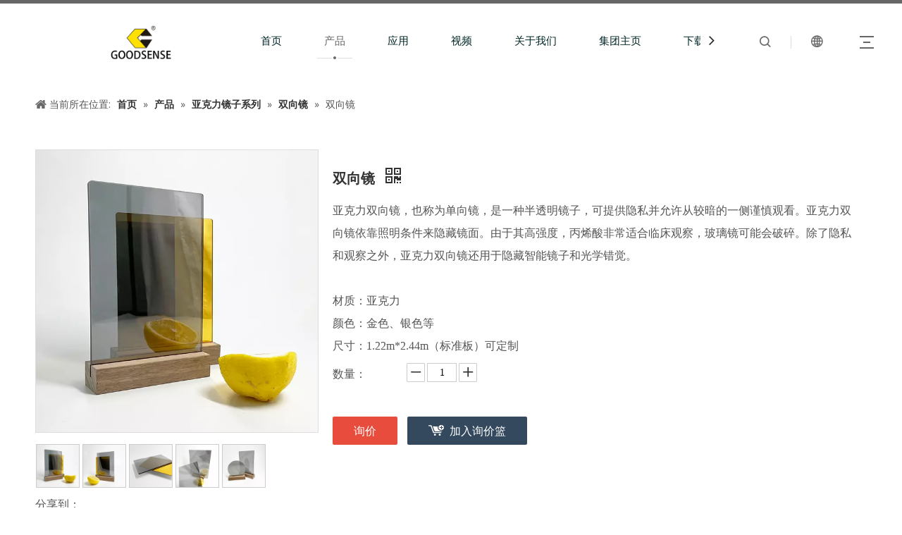

--- FILE ---
content_type: text/html;charset=utf-8
request_url: https://cn.mirror-factory.com/pd44202544.html
body_size: 40993
content:
<!DOCTYPE html> <html lang="zh" prefix="og: http://ogp.me/ns#" style="height: auto;"> <head> <link rel="preconnect" href="https://iororwxhmjjmlk5p.leadongcdn.com"/> <link rel="preconnect" href="https://rnrorwxhmjjmlk5p.leadongcdn.com"/> <link rel="preconnect" href="https://jqrorwxhmjjmlk5p.leadongcdn.com"/> <link rel="preconnect" href="https://iororwxhmjjmlk5p.leadongcdn.com"/> <link rel="preconnect" href="https://rnrorwxhmjjmlk5p.leadongcdn.com"/> <link rel="preconnect" href="https://jqrorwxhmjjmlk5p.leadongcdn.com"/><script>document.write=function(e){documentWrite(document.currentScript,e)};function documentWrite(documenturrentScript,e){var i=document.createElement("span");i.innerHTML=e;var o=i.querySelectorAll("script");if(o.length)o.forEach(function(t){if(t.src&&t.src!=""){var script=document.createElement("script");script.src=t.src;document.body.appendChild(script)}});document.body.appendChild(i)}
window.onloadHack=function(func){if(!!!func||typeof func!=="function")return;if(document.readyState==="complete")func();else if(window.addEventListener)window.addEventListener("load",func,false);else if(window.attachEvent)window.attachEvent("onload",func,false)};</script> <title>双向镜 - 广州固信镜厂购买亚克力镜,塑料镜,双向镜产品_亚克力镜板_塑料镜板_铝塑板直销厂家</title> <meta name="keywords" content="亚克力镜子，塑料镜子，双向镜，镜片，goodsense"/> <meta name="description" content="双向镜，了解双向镜，亚克力镜，塑料镜，双向镜的完整详情 - 广州固信镜厂_亚克力镜板_塑料镜板_铝塑板直销厂家"/> <link data-type="dns-prefetch" data-domain="jqrorwxhmjjmlk5p.leadongcdn.com" rel="dns-prefetch" href="//jqrorwxhmjjmlk5p.leadongcdn.com"> <link data-type="dns-prefetch" data-domain="iororwxhmjjmlk5p.leadongcdn.com" rel="dns-prefetch" href="//iororwxhmjjmlk5p.leadongcdn.com"> <link data-type="dns-prefetch" data-domain="rnrorwxhmjjmlk5p.leadongcdn.com" rel="dns-prefetch" href="//rnrorwxhmjjmlk5p.leadongcdn.com"> <link rel="canonical" href="https://cn.mirror-factory.com/pd44202544.html"/> <meta name="applicable-device" content="pc,mobile"/> <meta http-equiv="Cache-Control" content="no-transform"/> <meta http-equiv="X-UA-Compatible" content="IE=edge"/> <meta name="renderer" content="webkit"/> <meta http-equiv="Content-Type" content="text/html; charset=utf-8"/> <meta name="viewport" content="width=device-width, initial-scale=1, user-scalable=no"/> <link href="https://iororwxhmjjmlk5p.leadongcdn.com/cloud/lpBpiKmmliSRqijljrmmiq/1-800-800.jpg" as="image" rel="preload" fetchpriority="high"/> <link rel="icon" href="//iororwxhmjjmlk5p.leadongcdn.com/cloud/lrBpiKmmliSRoiplkoknip/bitbug_favicon.ico"> <link rel="preload" type="text/css" as="style" href="//iororwxhmjjmlk5p.leadongcdn.com/concat/1iijKB8ee8RziSiqlrkimpjqljl/static/assets/style/bootstrap/cus.bootstrap.grid.system.css,/static/assets/style/fontAwesome/4.7.0/css/font-awesome.css,/static/assets/style/iconfont/iconfont.css,/static/assets/widget/script/plugins/gallery/colorbox/colorbox.css,/static/assets/style/bootstrap/cus.bootstrap.grid.system.split.css,/static/assets/widget/script/plugins/picture/animate.css,/static/assets/widget/style/component/pictureNew/widget_setting_description/picture.description.css,/static/assets/widget/style/component/pictureNew/public/public.css,/static/assets/widget/style/component/graphic/graphic.css" onload="this.onload=null;this.rel='stylesheet'"/> <link rel="stylesheet" type="text/css" href="//iororwxhmjjmlk5p.leadongcdn.com/concat/1iijKB8ee8RziSiqlrkimpjqljl/static/assets/style/bootstrap/cus.bootstrap.grid.system.css,/static/assets/style/fontAwesome/4.7.0/css/font-awesome.css,/static/assets/style/iconfont/iconfont.css,/static/assets/widget/script/plugins/gallery/colorbox/colorbox.css,/static/assets/style/bootstrap/cus.bootstrap.grid.system.split.css,/static/assets/widget/script/plugins/picture/animate.css,/static/assets/widget/style/component/pictureNew/widget_setting_description/picture.description.css,/static/assets/widget/style/component/pictureNew/public/public.css,/static/assets/widget/style/component/graphic/graphic.css"/> <link rel="preload" type="text/css" as="style" href="//jqrorwxhmjjmlk5p.leadongcdn.com/concat/1pikKBx2tzRaiSoqlpiqqrnpool/develop/VbKpfAULUWdj-iRKUAphkcHVt-GvUApKfKKUAU-jiBqrKijmrmrpipnrlj-jiBqrKijjiqroiqrpji/style.css,/static/assets/widget/style/component/position/position.css,/static/assets/widget/style/component/proddetail/public/public.css,/static/assets/widget/style/component/proddetail/public/comment.css,/static/assets/widget/style/component/proddetail/label/label.css,/static/assets/widget/style/component/orderList/public/public.css,/static/assets/widget/script/plugins/videojs/video-js.min.css,/static/assets/widget/script/plugins/select2/select2.css,/static/assets/widget/style/component/tiptap_richText/tiptap_richText.css,/static/assets/widget/script/plugins/owlcarousel/owl.carousel.css,/static/assets/widget/script/plugins/owlcarousel/owl.theme.css,/static/assets/widget/style/component/proddetail/widget_style/viewer.min.css,/static/assets/widget/script/plugins/easyzoom/css/easyzoom.css,/static/assets/widget/script/plugins/gallery/colorbox/colorbox.css" onload="this.onload=null;this.rel='stylesheet'"/> <link rel="preload" type="text/css" as="style" href="//iororwxhmjjmlk5p.leadongcdn.com/concat/wmipKBw1ggRxiSoqlpiqqrnpook/static/assets/widget/script/plugins/owlcarousel/masterslider.css,/static/assets/widget/script/plugins/owlcarousel/style.css,/static/assets/widget/script/plugins/owlcarousel/ms-showcase2.css,/static/assets/widget/style/component/proddetail/widget_style/style_2.css,/static/assets/widget/style/component/shoppingcartStatus/shoppingcartStatus.css,/static/assets/widget/script/plugins/slick/slick.css,/static/assets/widget/style/component/prodlistAsync/widget_style/style_11.css,/static/assets/widget/style/component/relatedProducts/relatedProducts.css,/static/assets/widget/style/component/touchgraphicslider/touchgraphicslider.css,/static/assets/widget/style/component/form/form.css,/static/assets/widget/script/plugins/form/select2.css,/static/assets/widget/style/component/inquire/inquire.css,/static/assets/widget/script/plugins/air-datepicker/css/datepicker.css" onload="this.onload=null;this.rel='stylesheet'"/> <link rel="stylesheet" type="text/css" href="//jqrorwxhmjjmlk5p.leadongcdn.com/concat/1pikKBx2tzRaiSoqlpiqqrnpool/develop/VbKpfAULUWdj-iRKUAphkcHVt-GvUApKfKKUAU-jiBqrKijmrmrpipnrlj-jiBqrKijjiqroiqrpji/style.css,/static/assets/widget/style/component/position/position.css,/static/assets/widget/style/component/proddetail/public/public.css,/static/assets/widget/style/component/proddetail/public/comment.css,/static/assets/widget/style/component/proddetail/label/label.css,/static/assets/widget/style/component/orderList/public/public.css,/static/assets/widget/script/plugins/videojs/video-js.min.css,/static/assets/widget/script/plugins/select2/select2.css,/static/assets/widget/style/component/tiptap_richText/tiptap_richText.css,/static/assets/widget/script/plugins/owlcarousel/owl.carousel.css,/static/assets/widget/script/plugins/owlcarousel/owl.theme.css,/static/assets/widget/style/component/proddetail/widget_style/viewer.min.css,/static/assets/widget/script/plugins/easyzoom/css/easyzoom.css,/static/assets/widget/script/plugins/gallery/colorbox/colorbox.css"/> <link rel="stylesheet" type="text/css" href="//iororwxhmjjmlk5p.leadongcdn.com/concat/wmipKBw1ggRxiSoqlpiqqrnpook/static/assets/widget/script/plugins/owlcarousel/masterslider.css,/static/assets/widget/script/plugins/owlcarousel/style.css,/static/assets/widget/script/plugins/owlcarousel/ms-showcase2.css,/static/assets/widget/style/component/proddetail/widget_style/style_2.css,/static/assets/widget/style/component/shoppingcartStatus/shoppingcartStatus.css,/static/assets/widget/script/plugins/slick/slick.css,/static/assets/widget/style/component/prodlistAsync/widget_style/style_11.css,/static/assets/widget/style/component/relatedProducts/relatedProducts.css,/static/assets/widget/style/component/touchgraphicslider/touchgraphicslider.css,/static/assets/widget/style/component/form/form.css,/static/assets/widget/script/plugins/form/select2.css,/static/assets/widget/style/component/inquire/inquire.css,/static/assets/widget/script/plugins/air-datepicker/css/datepicker.css"/> <style>@media(min-width:990px){[data-type="rows"][data-level="rows"]{display:flex}}</style> <style id="speed3DefaultStyle">@supports not(aspect-ratio:1/1){.prodlist-wrap li .prodlist-cell{position:relative;padding-top:100%;width:100%}.prodlist-lists-style-13 .prod_img_a_t13,.prodlist-lists-style-12 .prod_img_a_t12,.prodlist-lists-style-nophoto-11 .prod_img_a_t12{position:unset !important;min-height:unset !important}.prodlist-wrap li .prodlist-picbox img{position:absolute;width:100%;left:0;top:0}}.piclist360 .prodlist-pic4-3 li .prodlist-display{max-width:100%}@media(max-width:600px){.prodlist-fix-num li{width:50% !important}}</style> <template id="appdStylePlace"></template> <link href="//iororwxhmjjmlk5p.leadongcdn.com/theme/iojpKBmiimRliSmiimRljSmmkjRlqSSRrjniqrqiiiqrjjr/style/style.css" type="text/css" rel="preload" as="style" onload="this.onload=null;this.rel='stylesheet'" data-theme="true"/> <link href="//iororwxhmjjmlk5p.leadongcdn.com/theme/iojpKBmiimRliSmiimRljSmmkjRlqSSRrjniqrqiiiqrjjr/style/style.css" rel="stylesheet" type="text/css"/> <style guid='u_2980234c70a34b279029e94eece80f59' emptyRender='true' placeholder='true' type='text/css'></style> <link href="//jqrorwxhmjjmlk5p.leadongcdn.com/site-res/riknKBmiimRljSmmkjRliSknnrmoRliSklloiqRljSjrrlikimjnkmRiiSiqprkkqkrirrSRil.css?1710413897224" rel="preload" as="style" onload="this.onload=null;this.rel='stylesheet'" data-extStyle="true" type="text/css" data-extAttr="20240319152931"/> <link href="//jqrorwxhmjjmlk5p.leadongcdn.com/site-res/riknKBmiimRljSmmkjRliSknnrmoRliSklloiqRljSjrrlikimjnkmRiiSiqprkkqkrirrSRil.css?1710413897224" data-extAttr="20240319152931" rel="stylesheet" type="text/css"/> <template data-js-type='style_respond' data-type='inlineStyle'></template><template data-js-type='style_head' data-type='inlineStyle'><style guid='7b307aa2-be8c-4357-9233-ab1cb796620d' pm_pageStaticHack='' jumpName='head' pm_styles='head' type='text/css'>.sitewidget-prodDetail-20141127140104 .proddetail-wrap .video-js video{height:100% !important}.sitewidget-prodDetail-20141127140104 .prodetail-slider .prod-pic-item .prodetail-slider-btn{color:black}.sitewidget-prodDetail-20141127140104 .ms-skin-default .ms-nav-next,.sitewidget-prodDetail-20141127140104 .ms-skin-default .ms-nav-prev{color:black}.sitewidget-prodDetail-20141127140104 .pro-this-prodBrief table{max-width:100%}.sitewidget-prodDetail-20141127140104 #orderModel{display:inline-block}.sitewidget-prodDetail-20141127140104 #paypalBtn #paypal-button-container{padding:0}.sitewidget-prodDetail-20141127140104 #paypalBtn #paypal-button-container .paypal-buttons>iframe.component-frame{z-index:1}.proddetail-picArea{position:relative}.sitewidget-prodDetail-20141127140104 .switch3D{bottom:10px}@media(max-width:990px){.sitewidget-prodDetail-20141127140104 .threeDBox{top:20px}}@media(max-width:569px){.sitewidget-prodDetail-20141127140104 .threeDBox{top:0}}@media(max-width:500px){.sitewidget-prodDetail-20141127140104 .switch3D{bottom:15px}}.new-threed-box{position:fixed;top:50%;left:50%;transform:translate(-50%,-50%);box-shadow:0 0 20px 0 rgba(0,0,0,0.2);z-index:10000000000000;line-height:1;border-radius:10px}.new-threed-box iframe{width:950px;height:720px;max-width:100vw;max-height:100vh;border-radius:10px;border:0}.new-threed-box iframe .only_full_width{display:block !important}.new-threed-box .close{position:absolute;right:11px;top:12px;width:18px;height:18px;cursor:pointer}@media(max-width:800px){.new-threed-box iframe{width:100vw;height:100vh;border-radius:0}.new-threed-box{border-radius:0}}.sitewidget-prodDetail-20141127140104 .sitewidget-bd .tinymce-render-box *{all:revert-layer}.sitewidget-prodDetail-20141127140104 .sitewidget-bd .tinymce-render-box img{vertical-align:middle;max-width:100%}.sitewidget-prodDetail-20141127140104 .sitewidget-bd .tinymce-render-box iframe{max-width:100%}.sitewidget-prodDetail-20141127140104 .sitewidget-bd .tinymce-render-box table{border-collapse:collapse}.sitewidget-prodDetail-20141127140104 .sitewidget-bd .tinymce-render-box *{margin:0}.sitewidget-prodDetail-20141127140104 .sitewidget-bd .tinymce-render-box table:not([cellpadding]) td,.sitewidget-prodDetail-20141127140104 .sitewidget-bd .tinymce-render-box table:not([cellpadding]) th{padding:.4rem}.sitewidget-prodDetail-20141127140104 .sitewidget-bd .tinymce-render-box table[border]:not([border="0"]):not([style*=border-width]) td,.sitewidget-prodDetail-20141127140104 .sitewidget-bd .tinymce-render-box table[border]:not([border="0"]):not([style*=border-width]) th{border-width:1px}.sitewidget-prodDetail-20141127140104 .sitewidget-bd .tinymce-render-box table[border]:not([border="0"]):not([style*=border-style]) td,.sitewidget-prodDetail-20141127140104 .sitewidget-bd .tinymce-render-box table[border]:not([border="0"]):not([style*=border-style]) th{border-style:solid}.sitewidget-prodDetail-20141127140104 .sitewidget-bd .tinymce-render-box table[border]:not([border="0"]):not([style*=border-color]) td,.sitewidget-prodDetail-20141127140104 .sitewidget-bd .tinymce-render-box table[border]:not([border="0"]):not([style*=border-color]) th{border-color:#ccc}.sitewidget-prodDetail-20141127140104 .sitewidget-bd h1.this-description-name{font-size:20px;line-height:27px;letter-spacing:0;text-align:left;color:#333;font-weight:bold}.sitewidget-prodDetail-20141127140104 .prod_member_desc{position:relative}.sitewidget-prodDetail-20141127140104 .prod_member_desc .prod_member_desc_pop{display:none;position:absolute;border:1px solid #ccc;background:#fff;width:300px;border-radius:6px;padding:5px 8px;left:0;z-index:1000}.sitewidget-prodDetail-20141127140104 .prod_member_desc .prod_member_desc_icon{margin:0 1px;width:12px;height:12px;cursor:pointer;transform:translateY(-4px)}.sitewidget-relatedProducts-20210317152934 .sitewidget-relatedProducts-container .InquireAndBasket,.sitewidget-relatedProducts-20210317152934 .sitewidget-relatedProducts-container .prodlist-pro-inquir,.sitewidget-relatedProducts-20210317152934 .sitewidget-relatedProducts-container .default-addbasket,.sitewidget-relatedProducts-20210317152934 .sitewidget-relatedProducts-container .prodlist-parameter-btns .default-button{color:;background-color:}.sitewidget-relatedProducts-20210317152934 .sitewidget-relatedProducts-container .InquireAndBasket i,.sitewidget-relatedProducts-20210317152934 .sitewidget-relatedProducts-container .prodlist-pro-inquir i,.sitewidget-relatedProducts-20210317152934 .sitewidget-relatedProducts-container.InquireAndBasket span,.sitewidget-relatedProducts-20210317152934 .sitewidget-relatedProducts-container .prodlist-pro-inquir span .sitewidget-relatedProducts-20210317152934 .prodlist-parameter-btns .default-button{color:}.sitewidget-relatedProducts-20210317152934 .sitewidget-relatedProducts-container .related-prod-video{display:block;position:relative;z-index:1}.sitewidget-relatedProducts-20210317152934 .sitewidget-relatedProducts-container .related-prod-video .related-prod-video-play-icon{background:rgba(0,0,0,0.50);border-radius:14px;color:#fff;padding:0 10px;left:10px;bottom:20px;cursor:pointer;font-size:12px;position:absolute;z-index:10}.sitewidget-relatedProducts .sitewidget-relatedProducts-hasBtns{padding:0 35px}.sitewidget-form-20210710150010 #formsubmit{pointer-events:none}.sitewidget-form-20210710150010 #formsubmit.releaseClick{pointer-events:unset}.sitewidget-form-20210710150010 .form-horizontal input,.sitewidget-form-20210710150010 .form-horizontal span:not(.select2-selection--single),.sitewidget-form-20210710150010 .form-horizontal label,.sitewidget-form-20210710150010 .form-horizontal .form-builder button{height:20px !important;line-height:20px !important}.sitewidget-form-20210710150010 .uploadBtn{padding:4px 15px !important;height:20px !important;line-height:20px !important}.sitewidget-form-20210710150010 select,.sitewidget-form-20210710150010 input[type="text"],.sitewidget-form-20210710150010 input[type="password"],.sitewidget-form-20210710150010 input[type="datetime"],.sitewidget-form-20210710150010 input[type="datetime-local"],.sitewidget-form-20210710150010 input[type="date"],.sitewidget-form-20210710150010 input[type="month"],.sitewidget-form-20210710150010 input[type="time"],.sitewidget-form-20210710150010 input[type="week"],.sitewidget-form-20210710150010 input[type="number"],.sitewidget-form-20210710150010 input[type="email"],.sitewidget-form-20210710150010 input[type="url"],.sitewidget-form-20210710150010 input[type="search"],.sitewidget-form-20210710150010 input[type="tel"],.sitewidget-form-20210710150010 input[type="color"],.sitewidget-form-20210710150010 .uneditable-input{height:20px !important}.sitewidget-form-20210710150010.sitewidget-inquire .control-group .controls .select2-container .select2-selection--single .select2-selection__rendered{height:20px !important;line-height:20px !important}.sitewidget-form-20210710150010 textarea.cus-message-input{min-height:20px !important}.sitewidget-form-20210710150010 .add-on,.sitewidget-form-20210710150010 .add-on{height:20px !important;line-height:20px !important}.sitewidget-form-20210710150010 textarea,.sitewidget-form-20210710150010 input[type="text"],.sitewidget-form-20210710150010 input[type="password"],.sitewidget-form-20210710150010 input[type="datetime"],.sitewidget-form-20210710150010 input[type="datetime-local"],.sitewidget-form-20210710150010 input[type="date"],.sitewidget-form-20210710150010 input[type="month"],.sitewidget-form-20210710150010 input[type="time"],.sitewidget-form-20210710150010 input[type="week"],.sitewidget-form-20210710150010 input[type="number"],.sitewidget-form-20210710150010 input[type="email"],.sitewidget-form-20210710150010 input[type="url"],.sitewidget-form-20210710150010 input[type="search"],.sitewidget-form-20210710150010 input[type="tel"],.sitewidget-form-20210710150010 input[type="color"],.sitewidget-form-20210710150010 .uneditable-input{box-shadow:none}.sitewidget-form-20210710150010 .input-valid-bg{background:#ffece8 !important;outline:0}.sitewidget-form-20210710150010 .input-valid-bg:focus{background:#fff !important;border:1px solid #f53f3f !important}.sitewidget-form-20210710150010 #formsubmit{border:1px solid #f1c232;border-radius:4px;background:#f1c232;color:#000;font-size:16px;width:220px;height:30px}.sitewidget-form-20210710150010 #formsubmit:hover{border:1px solid #000;border-radius:4px;background:#000;color:#fff;font-size:16px}.sitewidget-form-20210710150010 #formreset{width:220px;font-size:16px;height:30px}.sitewidget-form-20210710150010 #formreset:hover{font-size:16px}.sitewidget-form-20210710150010 .submitGroup .controls{text-align:right}.sitewidget-form-20210710150010 .control-label span{color:inherit}@media(min-width:500px){.sitewidget-form-20210710150010 form .controls{margin-right:60px}}.sitewidget-form-20210710150010 .multiple-parent input[type='checkbox']+label:before{content:"";display:inline-block;width:12px;height:12px;border:1px solid #888;border-radius:3px;margin-right:6px;margin-left:6px;transition-duration:.2s}.sitewidget-form-20210710150010 .multiple-parent input[type='checkbox']:checked+label:before{width:50%;border-color:#888;border-left-color:transparent;border-top-color:transparent;-webkit-transform:rotate(45deg) translate(1px,-4px);transform:rotate(45deg) translate(1px,-4px);margin-right:12px;width:6px}.sitewidget-form-20210710150010 .multiple-parent input[type="checkbox"]{display:none}.sitewidget-form-20210710150010 .multiple-parent{display:none;width:100%}.sitewidget-form-20210710150010 .multiple-parent ul{list-style:none;width:100%;text-align:left;border-radius:4px;padding:10px 5px;box-sizing:border-box;height:auto;overflow-x:hidden;overflow-y:scroll;box-shadow:0 4px 5px 0 rgb(0 0 0 / 14%),0 1px 10px 0 rgb(0 0 0 / 12%),0 2px 4px -1px rgb(0 0 0 / 30%);background-color:#fff;margin:2px 0 0 0;border:1px solid #ccc;box-shadow:1px 1px 2px rgb(0 0 0 / 10%) inset}.sitewidget-form-20210710150010 .multiple-parent ul::-webkit-scrollbar{width:2px;height:4px}.sitewidget-form-20210710150010 .multiple-parent ul::-webkit-scrollbar-thumb{border-radius:5px;-webkit-box-shadow:inset 0 0 5px rgba(0,0,0,0.2);background:#4e9e97}.sitewidget-form-20210710150010 .multiple-parent ul::-webkit-scrollbar-track{-webkit-box-shadow:inset 0 0 5px rgba(0,0,0,0.2);border-radius:0;background:rgba(202,202,202,0.23)}.sitewidget-form-20210710150010 .multiple-select{width:100%;height:auto;min-height:40px;line-height:40px;border-radius:4px;padding-right:10px;padding-left:10px;box-sizing:border-box;overflow:hidden;background-size:auto 80%;border:1px solid #ccc;box-shadow:1px 1px 2px rgb(0 0 0 / 10%) inset;background-color:#fff;position:relative}.sitewidget-form-20210710150010 .multiple-select:after{content:'';position:absolute;top:50%;right:6px;width:0;height:0;border:8px solid transparent;border-top-color:#888;transform:translateY(calc(-50% + 4px));cursor:pointer}.sitewidget-form-20210710150010 .multiple-select span{line-height:28px;color:#666}.sitewidget-form-20210710150010 .multiple-parent label{color:#333;display:inline-flex;align-items:center;height:30px;line-height:22px;padding:0}.sitewidget-form-20210710150010 .select-content{display:inline-block;border-radius:4px;line-height:23px;margin:2px 2px 0 2px;padding:0 3px;border:1px solid #888;height:auto}.sitewidget-form-20210710150010 .select-delete{cursor:pointer}.sitewidget-form-20210710150010 select[multiple]{display:none}#siteblocks-setting-wrap-kBpVCMoJuqgt .block10284 .navTile:hover .but{color:#666}#siteblocks-setting-wrap-kBpVCMoJuqgt .block10284 .active1{color:#666}#siteblocks-setting-wrap-kBpVCMoJuqgt .block10284 .active1 .Aactive{background-color:#666}#siteblocks-setting-wrap-kBpVCMoJuqgt .block10284 .navTile:hover .Aactive{background-color:#666}#siteblocks-setting-wrap-kBpVCMoJuqgt .block10284 .circle-center{background-color:#666}#siteblocks-setting-wrap-kBpVCMoJuqgt .block10284 .nav02-line{background-color:#666}#siteblocks-setting-wrap-kBpVCMoJuqgt .block10284 .nav03-liSub:hover{color:#666}#siteblocks-setting-wrap-kBpVCMoJuqgt .block10284 .nav03-liSub:hover .circleBox{background-color:#666}#siteblocks-setting-wrap-kBpVCMoJuqgt .block10284 .search-wrap>i{color:#666}#siteblocks-setting-wrap-kBpVCMoJuqgt .block10284 .imgStyle01{color:#666}#siteblocks-setting-wrap-kBpVCMoJuqgt .block10284 .line-top{border-color:#666}#siteblocks-setting-wrap-kBpVCMoJuqgt .block10284 .line-bottom{border-color:#666}#siteblocks-setting-wrap-kBpVCMoJuqgt .block10284 .line-center{border-color:#666}#siteblocks-setting-wrap-kBpVCMoJuqgt .block10284 .Bactive .textBox:hover a{color:#666}#siteblocks-setting-wrap-kBpVCMoJuqgt .block10284 .Cactive>i{color:#666}#siteblocks-setting-wrap-kBpVCMoJuqgt .block10284 .nav01{border-color:#666}#siteblocks-setting-wrap-kBpVCMoJuqgt .block10284 .searchInput{border-color:#666}#siteblocks-setting-wrap-kBpVCMoJuqgt .block10284 .searchButton>i{color:#666}#siteblocks-setting-wrap-kBpVCMoJuqgt .block10284 .closeBox>i{color:#666}#siteblocks-setting-wrap-kBpVCMoJuqgt .block10284 .active3{color:#666}#siteblocks-setting-wrap-kBpVCMoJuqgt .block10284 .active3 .circleBox{background-color:#666}#siteblocks-setting-wrap-kBpVCMoJuqgt .block10284 .active2 .Dactive a{color:#666}</style></template><template data-js-type='style_respond' data-type='inlineStyle'></template><template data-js-type='style_head' data-type='inlineStyle'></template><script data-ignoreMinify="true">
	function loadInlineStyle(){
		var allInlineStyle = document.querySelectorAll("template[data-type='inlineStyle']");
		var length = document.querySelectorAll("template[data-type='inlineStyle']").length;
		for(var i = 0;i < length;i++){
			var style = allInlineStyle[i].innerHTML;
			allInlineStyle[i].outerHTML = style;
		}
	}
loadInlineStyle();
</script> <link rel='stylesheet' href='https://fonts.googleapis.com/css?family=Alef|Open+Sans:400&display=swap' data-type='1' type='text/css' media='all'/> <script type="text/javascript" data-src="//rnrorwxhmjjmlk5p.leadongcdn.com/static/t-7kBmBKiKiqlrkimpjqlji/assets/script/jquery-1.11.0.concat.js"></script> <script guid='d3208140-ec5b-4e59-88e8-ec72f797972e' pm_pageStaticHack='true' jumpName='head' pm_scripts='head' type='text/javascript'>try{(function(window,undefined){var phoenixSite=window.phoenixSite||(window.phoenixSite={});phoenixSite.lanEdition="ZH_CN";var page=phoenixSite.page||(phoenixSite.page={});page.cdnUrl="//jqrorwxhmjjmlk5p.leadongcdn.com";page.siteUrl="https://cn.mirror-factory.com";page.lanEdition=phoenixSite.lanEdition;page._menu_prefix="";page._menu_trans_flag="";page._captcha_domain_prefix="captcha.c";page._pId="ovAKVksUuGeZ";phoenixSite._sViewMode="true";phoenixSite._templateSupport="false";phoenixSite._singlePublish=
"false"})(this)}catch(e){try{console&&console.log&&console.log(e)}catch(e){}};</script> <meta name="baidu-site-verification" content="code-fHquAtN6iB"/> <script id='u_06d3916d92194668b47f841fffcc7837' guid='u_06d3916d92194668b47f841fffcc7837' pm_script='init_top' type='text/javascript'>try{(function(window,undefined){var datalazyloadDefaultOptions=window.datalazyloadDefaultOptions||(window.datalazyloadDefaultOptions={});datalazyloadDefaultOptions["version"]="3.0.0";datalazyloadDefaultOptions["isMobileViewer"]="false";datalazyloadDefaultOptions["hasCLSOptimizeAuth"]="false";datalazyloadDefaultOptions["_version"]="3.0.0";datalazyloadDefaultOptions["isPcOptViewer"]="false"})(this);(function(window,undefined){window.__ph_optSet__='{"loadImgType":"0","isOpenFlagUA":true,"docReqType":"0","docDecrease":"1","docCallback":"1","v30NewMode":"1"}'})(this)}catch(e){try{console&&
console.log&&console.log(e)}catch(e){}};</script> <script id='u_76557e0bc8144c8f859143dcbb9e1d89' guid='u_76557e0bc8144c8f859143dcbb9e1d89' type='text/javascript'>try{var thisUrl=location.host;var referUrl=document.referrer;if(referUrl.indexOf(thisUrl)==-1)localStorage.setItem("landedPage",document.URL)}catch(e){try{console&&console.log&&console.log(e)}catch(e){}};</script> </head> <body class=" frontend-body-canvas "> <div id='backstage-headArea' headFlag='1'><div class="siteblocks-setting-wrap VbKpfAULUWdj_20211207160728 siteblocks-aPApKUfKejNZ-20210319141326" id="siteblocks-setting-wrap-kBpVCMoJuqgt" data-settingId="kBpVCMoJuqgt" data-versionNo="20211207160728" data-level="rows" data-type="siteblocks" data-mobileBg="true" data-classAttr="siteblocks-aPApKUfKejNZ-20210319141326" data-appId="10284" data-encodeAppId="VbKpfAULUWdj" data-purchased="true" data-hide-node=""> <div class="siteblocks-container" style='' data-module-radio="" data-module-width=""> <style styleDefault-block="true">@media screen and (max-width:990px){.block10284{width:100%;position:relative;background:#fff;z-index:50;height:114px;transition:all .25s ease 0}.block10284 .hide,.block10284 .langWra,.block10284 .navCenter,.block10284 .searchRight,.block10284 .navClose,.block10284 .threeLine,.block10284 .textWra{display:none !important}.block10284 .navCenter2{width:100%}.block10284 .threeLine-two{display:block !important;display:block;width:unset;margin-left:13px;margin-right:5px}.block10284 .nav01{z-index:50;padding:0 40px;border-top:solid 5px #00b1dd;height:100%;box-sizing:border-box}.block10284 .navWrapper{margin:auto;display:flex;flex-wrap:nowrap;align-items:center;position:relative;justify-content:space-between;height:100%}.block10284 .wra{width:80%;display:flex;flex-wrap:nowrap;align-items:center;height:100%;box-sizing:border-box;padding-left:40px;justify-content:flex-end}.block10284 .iconLeft{width:20%;height:60px;transition:.3s;box-sizing:border-box}.block10284 .iconBox,.block10284 .backstage-componet,.block10284 .backstage-componet-bd{width:100%;height:100%}.block10284 .iconLeft .blocks-image{width:100%;height:100%;display:block}.block10284 .iconLeft img{width:100%;height:100%;object-fit:contain;object-position:center}.block10284 .threeLine-two{cursor:pointer}.block10284 .line-all,.block10284 .line-all-two{display:flex;justify-content:center;flex-direction:column;align-items:center;position:relative;z-index:100;width:20px;margin-left:auto}.block10284 .line-top,.block10284 .line-bottom{width:20px;height:0;border-top:solid 2px #00b1dd;transition:all .3s ease;transform-origin:left}.block10284 .line-center{width:10px;height:0;border-top:solid 2px #00b1dd;margin:6px auto;transition:transform .3s ease;opacity:1}.block10284 .language{display:flex;align-items:center;z-index:300;width:50px;justify-content:center}.block10284 .imgStyle01{font-size:18px;color:#00b1dd;cursor:pointer;font-weight:bold}.block10284 .spanStyle{display:none}.block10284 .imgStyle02{display:none}.block10284 input::-webkit-input-placeholder{color:#dddede;font-weight:100;font-size:13px;line-height:25px}.block10284 input::-moz-placeholder{color:#dddede;font-weight:100;font-size:13px;line-height:25px}.block10284 input::-moz-placeholder{color:#dddede;font-weight:100;font-size:13px;line-height:25px}.block10284 input::-ms-input-placeholder{color:#dddede;font-weight:100;font-size:13px;line-height:25px}.block10284 .nav01{padding:0 10px}.block10284 .line-all-two{width:100%}.block10284{height:74px;position:relative !important}.block10284 .nav01{padding:0 10px}.block10284 .navWrapper{position:unset}.block10284 .navMenu{display:block;margin:0 20px}}</style> <div class="block10284 has_blockHeadFixed"> <div class="nav01"> <div class="navWrapper"> <div class="iconLeft"> <div class="backstage-blocksEditor-wrap iconBox" data-wrap-type="1" data-storage="0" data-blocksEditor-type="phoenix_blocks_image" data-auto_uuid=d1200732-8f26-46b0-b418-fe9fd0764d75><div class="backstage-componet"> <div class="backstage-componet-bd" data-setting-base64="eyJzdW1UeXBlIjoiMCIsImxpbmtUeXBlIjoiMCIsInNlbGVjdGVkUGFnZUlkIjoia1BmS2dGRHBrd2FFIiwiaXNPcGVuTmV3IjpmYWxzZSwibmVlZE5vRm9sbG93IjpmYWxzZX0="> <a class="blocks-image" href="/index.html"><img src="//iororwxhmjjmlk5p.leadongcdn.com/cloud/loBpiKmmliSRoilllinqiq/logo.png" loading="lazy" alt="古德森标志" title=""/></a> </div> </div></div> </div> <div class="wra"> <div class="navCenter2"> <div class="navCenter"> <div class="search-input-two"></div> <div class="button-prev"> <i class="font-icon fa fa-angle-left"> </i> </div> <div class="button-next"> <i class="font-icon fa fa-angle-right"> </i> </div> <div class="backstage-blocksEditor-wrap navigation navStyle" data-wrap-type="1" data-relate-appId="MRAUpfKKpsgB" data-storage="1" data-blocksEditor-type="phoenix_blocks_navigation" data-auto_uuid=00074ef9-10fd-4f59-8067-55c6bdc6b4e1> <ul class="blockNavBar fix navBox"> <li id="parent_0" class="navTile"> <div class="hover"> <div class="line-left"></div> <div class="circle-center"> </div> <div class="line-right"></div> </div> <div class="arrow"> <i class="font-icon block-icon block-iconxia nav01Down"></i> <i class="font-icon block-icon block-iconshang nav01Up"></i> </div> <a class="but" id="19521894" target="_self" data-currentIndex='' href="/"> <i class="icon "> </i> 首页 </a> </li> <li id="parent_1" class="navTile"> <div class="hover"> <div class="line-left"></div> <div class="circle-center"> </div> <div class="line-right"></div> </div> <div class="arrow"> <i class="font-icon block-icon block-iconxia nav01Down"></i> <i class="font-icon block-icon block-iconshang nav01Up"></i> </div> <a class="but" id="19521814" target="_self" data-currentIndex='1' href="/products.html"> <i class="icon "> </i> 产品 </a> <div class="sub subWra"> <ul class="ulSub"> <li class="liSub "> <div class="nav02Arrow"><i class="font-icon fa fa-angle-right"></i></div> <div class="nav02-line"> </div> <div class="imgBox"> </div> <div class="textBox"> <a target="_self" rel="" href="/lvsufuhebanxilie.html" data-currentIndex=''> <i class="icon "> </i> 铝塑复合板系列 </a> </div> <ul class="nav03-ulSub"> <li class=" nav03-liSub" data-visible="1"> <div class="circleBox"></div> <div class="nav03Arrow"><i class="font-icon fa fa-angle-right"></i></div> <div class="nav03-imgBox"> </div> <a id="nav_23651404" class="sitewidget-sub-nav" target="_self" rel="" data-currentIndex='' href="/jixinxianglvsufuheban.html"> 吉鑫祥铝塑复合板 </a> </li> </ul> </li> <li class="liSub "> <div class="nav02Arrow"><i class="font-icon fa fa-angle-right"></i></div> <div class="nav02-line"> </div> <div class="imgBox"> </div> <div class="textBox"> <a target="_self" rel="" href="/yakelibanxilie.html" data-currentIndex=''> <i class="icon "> </i> 亚克力板系列 </a> </div> <ul class="nav03-ulSub"> <li class=" nav03-liSub" data-visible="1"> <div class="circleBox"></div> <div class="nav03Arrow"><i class="font-icon fa fa-angle-right"></i></div> <div class="nav03-imgBox"> </div> <a id="nav_23651394" class="sitewidget-sub-nav" target="_self" rel="" data-currentIndex='' href="/jixinxiangyakeliban.html"> 吉鑫祥亚克力板 </a> </li> </ul> </li> <li class="liSub "> <div class="nav02Arrow"><i class="font-icon fa fa-angle-right"></i></div> <div class="nav02-line"> </div> <div class="imgBox"> </div> <div class="textBox"> <a target="_self" rel="" href="/acrylic-mirror-sheet.html" data-currentIndex=''> <i class="icon undefined "> </i> 亚克力镜子系列 </a> </div> <ul class="nav03-ulSub"> <li class=" nav03-liSub" data-visible="1"> <div class="circleBox"></div> <div class="nav03Arrow"><i class="font-icon fa fa-angle-right"></i></div> <div class="nav03-imgBox"> </div> <a id="nav_30384644" class="sitewidget-sub-nav" target="_self" rel="" data-currentIndex='' href="/Mirrored-Acrylic.html"> 吉鑫祥亚克力单面镜 </a> </li> <li class=" nav03-liSub" data-visible="1"> <div class="circleBox"></div> <div class="nav03Arrow"><i class="font-icon fa fa-angle-right"></i></div> <div class="nav03-imgBox"> </div> <a id="nav_30384634" class="sitewidget-sub-nav" target="_self" rel="" data-currentIndex='' href="/Acrylic-Double-Sided-Mirror.html"> 吉鑫祥亚克力双面镜 </a> </li> <li class=" nav03-liSub" data-visible="1"> <div class="circleBox"></div> <div class="nav03Arrow"><i class="font-icon fa fa-angle-right"></i></div> <div class="nav03-imgBox"> </div> <a id="nav_30384624" class="sitewidget-sub-nav" target="_self" rel="" data-currentIndex='' href="/Acrylic-Two-Way-Mirror.html"> 吉鑫祥亚克力半透镜 </a> </li> <li class=" nav03-liSub" data-visible="1"> <div class="circleBox"></div> <div class="nav03Arrow"><i class="font-icon fa fa-angle-right"></i></div> <div class="nav03-imgBox"> </div> <a id="nav_30384614" class="sitewidget-sub-nav" target="_self" rel="" data-currentIndex='' href="/Antioxidant-Mirror.html"> 吉鑫祥抗氧化半透镜 </a> </li> </ul> </li> </ul> </div> </li> <li id="parent_2" class="navTile"> <div class="hover"> <div class="line-left"></div> <div class="circle-center"> </div> <div class="line-right"></div> </div> <div class="arrow"> <i class="font-icon block-icon block-iconxia nav01Down"></i> <i class="font-icon block-icon block-iconshang nav01Up"></i> </div> <a class="but" id="19521884" target="_self" data-currentIndex='' href="/application.html"> <i class="icon "> </i> 应用 </a> <div class="sub subWra"> <ul class="ulSub"> <li class="liSub "> <div class="nav02Arrow"><i class="font-icon fa fa-angle-right"></i></div> <div class="nav02-line"> </div> <div class="imgBox"> </div> <div class="textBox"> <a target="_self" rel="" href="/aluminum-composite-panel-application.html" data-currentIndex=''> <i class="icon "> </i> 铝塑板应用 </a> </div> </li> <li class="liSub "> <div class="nav02Arrow"><i class="font-icon fa fa-angle-right"></i></div> <div class="nav02-line"> </div> <div class="imgBox"> </div> <div class="textBox"> <a target="_self" rel="" href="/acrylic-sheet-application.html" data-currentIndex=''> <i class="icon "> </i> 亚克力板应用 </a> </div> </li> <li class="liSub "> <div class="nav02Arrow"><i class="font-icon fa fa-angle-right"></i></div> <div class="nav02-line"> </div> <div class="imgBox"> </div> <div class="textBox"> <a target="_self" rel="" href="/Acrylic-Mirror-Application.html" data-currentIndex=''> <i class="icon "> </i> 亚克力镜应用 </a> </div> <ul class="nav03-ulSub"> <li class=" nav03-liSub" data-visible="1"> <div class="circleBox"></div> <div class="nav03Arrow"><i class="font-icon fa fa-angle-right"></i></div> <div class="nav03-imgBox"> </div> <a id="nav_30384524" class="sitewidget-sub-nav" target="_self" rel="" data-currentIndex='' href="/advertising-signs.html"> 广告标牌 </a> </li> <li class=" nav03-liSub" data-visible="1"> <div class="circleBox"></div> <div class="nav03Arrow"><i class="font-icon fa fa-angle-right"></i></div> <div class="nav03-imgBox"> </div> <a id="nav_30384514" class="sitewidget-sub-nav" target="_self" rel="" data-currentIndex='' href="/interior-decoration.html"> 室内装饰 </a> </li> <li class=" nav03-liSub" data-visible="1"> <div class="circleBox"></div> <div class="nav03Arrow"><i class="font-icon fa fa-angle-right"></i></div> <div class="nav03-imgBox"> </div> <a id="nav_30384504" class="sitewidget-sub-nav" target="_self" rel="" data-currentIndex='' href="/creative-furniture.html"> 创意家具 </a> </li> <li class=" nav03-liSub" data-visible="1"> <div class="circleBox"></div> <div class="nav03Arrow"><i class="font-icon fa fa-angle-right"></i></div> <div class="nav03-imgBox"> </div> <a id="nav_30384494" class="sitewidget-sub-nav" target="_self" rel="" data-currentIndex='' href="/kid-product.html"> 儿童产品 </a> </li> <li class=" nav03-liSub" data-visible="1"> <div class="circleBox"></div> <div class="nav03Arrow"><i class="font-icon fa fa-angle-right"></i></div> <div class="nav03-imgBox"> </div> <a id="nav_30384484" class="sitewidget-sub-nav" target="_self" rel="" data-currentIndex='' href="/other-application.html"> 其他应用 </a> </li> </ul> </li> </ul> </div> </li> <li id="parent_3" class="navTile"> <div class="hover"> <div class="line-left"></div> <div class="circle-center"> </div> <div class="line-right"></div> </div> <div class="arrow"> <i class="font-icon block-icon block-iconxia nav01Down"></i> <i class="font-icon block-icon block-iconshang nav01Up"></i> </div> <a class="but" id="19521784" target="_self" data-currentIndex='' href="/video.html"> <i class="icon "> </i> 视频 </a> </li> <li id="parent_4" class="navTile"> <div class="hover"> <div class="line-left"></div> <div class="circle-center"> </div> <div class="line-right"></div> </div> <div class="arrow"> <i class="font-icon block-icon block-iconxia nav01Down"></i> <i class="font-icon block-icon block-iconshang nav01Up"></i> </div> <a class="but" id="19521844" target="_self" data-currentIndex='' href="/company-profile.html"> <i class="icon "> </i> 关于我们 </a> <div class="sub subWra"> <ul class="ulSub"> <li class="liSub "> <div class="nav02Arrow"><i class="font-icon fa fa-angle-right"></i></div> <div class="nav02-line"> </div> <div class="imgBox"> </div> <div class="textBox"> <a target="_self" rel="" href="/contactus.html" data-currentIndex=''> <i class="icon "> </i> 联系我们 </a> </div> </li> <li class="liSub "> <div class="nav02Arrow"><i class="font-icon fa fa-angle-right"></i></div> <div class="nav02-line"> </div> <div class="imgBox"> </div> <div class="textBox"> <a target="_self" rel="" href="/faqlist.html" data-currentIndex=''> <i class="icon "> </i> 常见问题 </a> </div> </li> <li class="liSub "> <div class="nav02Arrow"><i class="font-icon fa fa-angle-right"></i></div> <div class="nav02-line"> </div> <div class="imgBox"> </div> <div class="textBox"> <a target="_self" rel="" href="/news.html" data-currentIndex=''> <i class="icon undefined "> </i> 企业动态 </a> </div> </li> <li class="liSub "> <div class="nav02Arrow"><i class="font-icon fa fa-angle-right"></i></div> <div class="nav02-line"> </div> <div class="imgBox"> </div> <div class="textBox"> <a target="_self" rel="" href="/jiancebaogao.html" data-currentIndex=''> <i class="icon "> </i> 检测报告 </a> </div> </li> </ul> </div> </li> <li id="parent_5" class="navTile"> <div class="hover"> <div class="line-left"></div> <div class="circle-center"> </div> <div class="line-right"></div> </div> <div class="arrow"> <i class="font-icon block-icon block-iconxia nav01Down"></i> <i class="font-icon block-icon block-iconshang nav01Up"></i> </div> <a class="but" id="19542354" target="_self" data-currentIndex='' href="https://www.mirror-goodsense.com/"> <i class="icon "> </i> 集团主页 </a> </li> <li id="parent_6" class="navTile"> <div class="hover"> <div class="line-left"></div> <div class="circle-center"> </div> <div class="line-right"></div> </div> <div class="arrow"> <i class="font-icon block-icon block-iconxia nav01Down"></i> <i class="font-icon block-icon block-iconshang nav01Up"></i> </div> <a class="but" id="30384564" target="_self" data-currentIndex='' href="/download.html"> <i class="icon "> </i> 下载 </a> </li> <li id="parent_7" class="navTile"> <div class="hover"> <div class="line-left"></div> <div class="circle-center"> </div> <div class="line-right"></div> </div> <div class="arrow"> <i class="font-icon block-icon block-iconxia nav01Down"></i> <i class="font-icon block-icon block-iconshang nav01Up"></i> </div> <a class="but" id="30384664" target="_blank" data-currentIndex='' href="http://www.mirror-goodsense.com/"> <i class="icon "> </i> 中文站 </a> </li> </ul> </div> <div class="text2"></div> </div> </div> <div class="searchRight"> <div class="backstage-blocksEditor-wrap serach " data-wrap-type="1" data-relate-appId="PEfApUKpfjQL" data-storage="1" data-blocksEditor-type="phoenix_blocks_serach" data-auto_uuid=4dad05e5-1b0f-4036-aaca-dd8eb3b8df7a><form action="/phoenix/admin/prod/search" method="get" novalidate> <div class="search-wrap"> <i class="font-icon block-icon block-iconsousuo1"> </i> <div class="search-input"> <div class="searchBox"> <input class="searchInput" type="text" name="searchValue" id="inputSearch" placeholder="Search" autocomplete="off"/> <button class="searchButton" type="submit"> <i class="font-icon block-icon block-iconsousuo1"> </i> </button> <div class="closeBox"> <i class="font-icon block-icon block-iconbaseline-close"> </i> </div> </div> </div> </div> </form></div> </div> <div class="language"> <div class="backstage-blocksEditor-wrap langBar" data-wrap-type="1" data-relate-appId="PNpfKAUAiAnL" data-storage="1" data-blocksEditor-type="phoenix_blocks_langBar" data-auto_uuid=a10f82ee-2280-41be-a428-765e344ad418> <div class="lang-show-word"> <span class="sq_language_span"> <i class="imgStyle01 font-icon block-icon block-iconyuyanlan"> </i> <span class="spanStyle">简体中文</span> <img class="imgStyle02" src="//iororwxhmjjmlk5p.leadongcdn.com/cloud/ioBqjKlqRinSkjqiqnjo/jiantou.png" loading="lazy" alt="" title=""> </span> </div> <ul class="lang-list langWra"> <li class="lang-item langBox"> <a class="langImgBox" href='https://www.mirror-factory.com'> <span class="langImg lang-sprites-slide sprites sprites-0"></span> <span class="langNa">English</span> </a> </li> <li class="lang-item langBox"> <a class="langImgBox" href='https://es.mirror-factory.com'> <span class="langImg lang-sprites-slide sprites sprites-6"></span> <span class="langNa">Español</span> </a> </li> </ul></div> </div> <div class="threeLine-two"> <div class="line-all-two"> <div class="line-top"> </div> <div class="line-center"> </div> <div class="line-bottom"> </div> </div> </div> <div class="threeLine"> <div class="line-all"> <div class="line-top"> </div> <div class="line-center"> </div> <div class="line-bottom"> </div> </div> <div class="textWra"> <div class="textBefore"></div> <div class="text1"> <div class="backstage-blocksEditor-wrap text" data-wrap-type="1" data-storage="0" data-blocksEditor-type="phoenix_blocks_text" data-auto_uuid=4623a1de-0475-45db-aea1-859135c11dbd><div> <span style="color:#8e44ad;">广州古盛装饰建材有限公司</span> </div> <div> <a data-cke-saved-href="https://www.mirror-factory.com/contactus.html" href="/contactus.html" style="letter-spacing: 0.025em;"><span style="color:#8e44ad;">电话和 WhatsApp：</span></a> </div> <div> <a data-cke-saved-href="https://www.mirror-factory.com/contactus.html" href="/contactus.html"><span style="color:#8e44ad;">+86-13066182261<br/>乙：info@cngoodsense.com</span></a> </div></div> <div class="backstage-blocksEditor-wrap text textTwo" data-wrap-type="1" data-storage="0" data-blocksEditor-type="phoenix_blocks_text" data-auto_uuid=d81d7d1e-3f0a-40b9-9270-348a30431ab7><div> <a data-cke-saved-href="https://www.mirror-factory.com/contactus.html" href="/contactus.html" style="letter-spacing: 0.025em;"><span style="color:#9b59b6;">工厂地址：广州市花都区炭步镇广园路107号 邮编：510000</span></a> </div> <div> <br/> </div></div> </div> </div> </div> </div> </div> </div> </div> </div> <input type="hidden" name="appIsDev" value="0"/> <script type="text/x-delay-script" data-id="kBpVCMoJuqgt" data-alias="f90f426b-6845-4675-8fe5-15c9088f14ea" data-jsLazyload='true' data-type="siteBlock" data-jsDepand='["//iororwxhmjjmlk5p.leadongcdn.com/develop/VbKpfAULUWdj-erpKfUCamHhj-GvUApKfKKUAU-jmBqrKijmrojrimnpji-jiBqrKijjiqroiqrpji/demo.js"]' data-jsThreshold='5' data-cssDepand='' data-cssThreshold='5'>(function(window,$,undefined){try{$(function(){window._block_namespaces_["block10284"].init({"settingId":"kBpVCMoJuqgt","nodeId":""})})}catch(e){try{console&&console.log&&console.log(e)}catch(e){}}try{(function(window,$,undefined){$(function(){onloadHack(function(){$(".siteblocks-setting-wrap[data-isTimeout\x3d1]").each(function(){$(this).detach()})})})})(window,jQuery)}catch(e){try{console&&console.log&&console.log(e)}catch(e){}}try{(function(window,jQuery,undefined){$(function(){var $thisBlock=
$("#siteblocks-setting-wrap-kBpVCMoJuqgt");var handleStyleDomId="handlestyle_kBpVCMoJuqgt";if($thisBlock.find("*[data-handleColorId]").length>0){if($thisBlock.find("#"+handleStyleDomId).length>0)$thisBlock.find("#"+handleStyleDomId).remove();$thisBlock.append('\x3cstyle id\x3d"'+handleStyleDomId+'"\x3e\x3c/style\x3e')}$("#siteblocks-setting-wrap-kBpVCMoJuqgt").find("*[data-blockSetting-color]").each(function(index,item){var curColorStr=$(this).attr("data-blockSetting-color")||"";var handleColorId=
$(this).attr("data-handleColorId")||"";var curColorObj;if(!!curColorStr)curColorObj=eval("("+curColorStr+")");if(curColorObj instanceof Object){var classObj={};for(var k in curColorObj){var kValList=curColorObj[k].split("-");if(kValList.length!=3&&!kValList[2])continue;var kArray=k.split("_");if(kArray.length==1)classObj[k]=kValList[2];else $("#"+handleStyleDomId).append('#siteblocks-setting-wrap-kBpVCMoJuqgt [data-handleColorId\x3d"'+handleColorId+'"]:'+kArray[0]+"{"+kArray[1]+":"+kValList[2]+"!important}")}$(this).css(classObj)}})})})(window,
jQuery)}catch(e){try{console&&console.log&&console.log(e)}catch(e){}}})(window,$);</script> </div> <script type="text" attr="mobileHeadArea">{"mobilenHeadBtnFlage":"false","mobilenHeadBgcolor":"none","mobilenHeadFontcolor":null}</script></div><div id="backstage-bodyArea"><div class="outerContainer" data-mobileBg="true" id="outerContainer_1425366641184" data-type="outerContainer" data-level="rows"><div class="container" data-type="container" data-level="rows" cnttype="backstage-container-mark"><div class="row" data-type="rows" data-level="rows" data-attr-xs="null" data-attr-sm="null"><div class="col-md-12" id="column_1425366633852" data-type="columns" data-level="columns"><div id="location_1425366633853" data-type="locations" data-level="rows"><div class="backstage-stwidgets-settingwrap" scope="0" settingId="hpfVCWeJOAqt" id="component_hpfVCWeJOAqt" relationCommonId="ovAKVksUuGeZ" classAttr="sitewidget-position-20150126161948"> <div class="sitewidget-position sitewidget-position-20150126161948"> <div class="sitewidget-bd fix "> <div class="sitewidget-position-innericon"> <span class="sitewidget-position-description sitewidget-position-icon">当前所在位置:</span> <span itemprop="itemListElement" itemscope="" itemtype="https://schema.org/ListItem"> <a itemprop="item" href="/"> <span itemprop="name">首页</span> </a> <meta itemprop="position" content="1"> </span> &raquo; <span itemprop="itemListElement" itemscope="" itemtype="https://schema.org/ListItem"> <a itemprop="item" href="/products.html"> <span itemprop="name">产品</span> </a> <meta itemprop="position" content="2"> </span> &raquo; <span itemprop="itemListElement" itemscope="" itemtype="https://schema.org/ListItem"> <a itemprop="item" href="/pl43397357.html"> <span itemprop="name">亚克力镜子系列</span> </a> <meta itemprop="position" content="3"> </span> &raquo; <span itemprop="itemListElement" itemscope="" itemtype="https://schema.org/ListItem"> <a itemprop="item" href="/pl3556732.html"> <span itemprop="name">双向镜</span> </a> <meta itemprop="position" content="4"> </span> &raquo; <span class="sitewidget-position-current">双向镜</span> </div> </div> </div> <script type="text/x-delay-script" data-id="hpfVCWeJOAqt" data-jsLazyloadType="1" data-alias="position" data-jsLazyload='true' data-type="component" data-jsDepand='' data-jsThreshold='5' data-cssDepand='' data-cssThreshold='5'>(function(window,$,undefined){})(window,$);</script></div> </div></div></div></div></div><div class="outerContainer" data-mobileBg="true" id="outerContainer_1615977708014" data-type="outerContainer" data-level="rows"><div class="container" data-type="container" data-level="rows" cnttype="backstage-container-mark"><div class="row" data-type="rows" data-level="rows" data-attr-xs="null" data-attr-sm="null"><div class="col-md-12" id="column_1615977702359" data-type="columns" data-level="columns"><div id="location_1615977702362" data-type="locations" data-level="rows"><div class="backstage-stwidgets-settingwrap" id="component_tqpLWhTeZziE" data-scope="0" data-settingId="tqpLWhTeZziE" data-relationCommonId="ovAKVksUuGeZ" data-classAttr="sitewidget-placeHolder-20210317184014"> <div class="sitewidget-placeholder sitewidget-placeHolder-20210317184014"> <div class="sitewidget-bd"> <div class="resizee" style="height:30px"></div> </div> </div> <script type="text/x-delay-script" data-id="tqpLWhTeZziE" data-jsLazyloadType="1" data-alias="placeHolder" data-jsLazyload='true' data-type="component" data-jsDepand='' data-jsThreshold='' data-cssDepand='' data-cssThreshold=''>(function(window,$,undefined){})(window,$);</script></div> </div></div></div></div></div><div class="outerContainer" data-mobileBg="true" id="outerContainer_1417067775027" data-type="outerContainer" data-level="rows"><div class="container" data-type="container" data-level="rows" cnttype="backstage-container-mark"><div class="row" data-type="rows" data-level="rows" data-attr-xs="null" data-attr-sm="null"><div class="col-md-12" id="column_1619517841802" data-type="columns" data-level="columns"><div id="location_1619517841803" data-type="locations" data-level="rows"><div class="backstage-stwidgets-settingwrap" scope="0" settingId="rqpBWMoTsyiO" data-speedType="hight" id="component_rqpBWMoTsyiO" relationCommonId="ovAKVksUuGeZ" classAttr="sitewidget-prodDetail-20141127140104"> <div data-fieldAlignStyle="0" class="sitewidget-proddetail sitewidget-prodDetail-20141127140104 sitewidget-proddetail-6 "> <div class="sitewidget-bd prodDetail-tab-style prodDetail-tab-style-grey prodd-color-bg prodd-btn-bg-redblue"> <form id="productInfo" method="post" novalidate> <input type="hidden" name="id" value="vmfKEZslybtj"/> <input type="hidden" name="name" value="双向镜"/> <input type="hidden" name="category" value=""/> <input type="hidden" name="brand" value=""/> <input type="hidden" name="variant" value=""/> <input type="hidden" name="price" value="0"/> <input type="hidden" name="commentUrl" value=""/> <input type="hidden" name="isOpenFlashSaleCfg" value="0"/> </form> <style>@media(min-width:989px){.pro_pic_big{display:block}.pro_pic_small{display:none}}@media(max-width:990px){.pro_pic_big{display:none}.pro_pic_small{display:block}.pro_pic_small .owl-controls{position:absulate;margin-top:-40px;left:0;right:0}}</style> <style>#cboxTopLeft,#cboxTopRight,#cboxBottomLeft,#cboxBottomRight,#cboxMiddleLeft,#cboxMiddleRight,#cboxPrevious,#cboxNext,#cboxClose,#cboxTopCenter,#cboxBottomCenter{background-image:none !important}#cboxWrapper{overflow:visible !important}#cboxContent{overflow:visible !important}#cboxPrevious{position:fixed !important;top:50% !important;transform:translateY(-50%) !important;left:60px !important;background-color:transparent !important;width:0 !important;height:0 !important;border-top:13px solid transparent !important;border-right:17px solid #bababa !important;border-bottom:13px solid transparent !important;outline:none !important}#cboxNext{position:fixed !important;top:50% !important;right:60px !important;transform:translateY(-50%) !important;left:auto !important;background-color:transparent !important;width:0 !important;height:0 !important;border-top:13px solid transparent !important;border-left:17px solid #bababa !important;border-bottom:13px solid transparent !important;outline:none !important}#cboxClose{top:-46px !important;background-color:transparent;background-image:url(//rnrorwxhmjjmlk5p.leadongcdn.com/static/assets/widget/images/langBar/closeVideo.png) !important;outline:0;width:64px !important;height:46px !important;background-size:26%;background-position:center right !important}#cboxCurrent{right:0 !important;bottom:-21px !important;left:auto !important}#cboxTopCenter{height:64px !important}#cboxLoadedContent{margin-bottom:0 !important}</style> <div class="proddetail-wrap prdetail-main-default proddetail-lightbox 77 fix proddetail-pic400 " hasprodvideo="false"> <div class="proddetail-bigpic"> <div class="proddetail-picArea"> <div class="proddetail-picshow pro_pic_big 8" id="proddetailPicshow" data-type="sliders"> <span class="video_play_icon hide"></span> <table class="proddetail-showinner"> <tr> <td> <div class="easyzoom easyzoom--adjacent" style="position: relative"> <div class="labelclass" style="width: 100%;height: 100% ;position: absolute;top: 0;margin:0"> <div class="prodDetail-0-ttl prodDetail-ttl"><div></div></div> <div class="prodDetail-0-ttr prodDetail-ttr"><div></div></div> <div class="prodDetail-0-tt prodDetail-tt"></div> <div class="prodDetail-0-itl prodDetail-itl"><img src=""/></div> <div class="prodDetail-0-itr prodDetail-itr"><img src=""/></div> <div class="prodDetail-0-ir prodDetail-ir"></div> </div> <a href="//iororwxhmjjmlk5p.leadongcdn.com/cloud/lpBpiKmmliSRqijljrmmiq/1.jpg" id="lightbox_6" target="_blank" class="jqzoom light-item-big" style="position: relative;" rel="gallerys"> <img bigimgonly="attr_BigImgOnly_leadong" class="jqzoomw400 history-point-image" loading="lazy" replace-original="//iororwxhmjjmlk5p.leadongcdn.com/cloud/lpBpiKmmliSRqijljrmmiq/1.jpg" data-original="//iororwxhmjjmlk5p.leadongcdn.com/cloud/lpBpiKmmliSRqijljrmmiq/1-800-800.jpg" src="//iororwxhmjjmlk5p.leadongcdn.com/cloud/lpBpiKmmliSRqijljrmmiq/1-800-800.jpg" org-src="//iororwxhmjjmlk5p.leadongcdn.com/cloud/lpBpiKmmliSRqijljrmmiq/1-800-800.jpg" alt="双向镜"/> </a> </div> </td> </tr> </table> </div> <div class="pro_pic_small smallPanzoom"> <span class="video_play_icon hide"></span> <div class="prodetail-slider owl-carousel" data-type="sliders" id="slider-rqpBWMoTsyiO"> <div class="prod-pic-item labelclass"> <div class="prodDetail-0-ttl prodDetail-ttl"><div></div></div> <div class="prodDetail-0-ttr prodDetail-ttr"><div></div></div> <div class="prodDetail-0-tt prodDetail-tt"></div> <div class="prodDetail-0-itl prodDetail-itl"><img src=""/></div> <div class="prodDetail-0-itr prodDetail-itr"><img src=""/></div> <div class="prodDetail-0-ir prodDetail-ir"></div> <a href="javascript:;"> <picture> <img loading="lazy" class="history-point-image" data-original="//iororwxhmjjmlk5p.leadongcdn.com/cloud/lpBpiKmmliSRqijljrmmiq/1.jpg" src="//iororwxhmjjmlk5p.leadongcdn.com/cloud/lpBpiKmmliSRqijljrmmiq/1.jpg" org-src='//iororwxhmjjmlk5p.leadongcdn.com/cloud/lpBpiKmmliSRqijljrmmiq/1.jpg' alt="双向镜" title=''> </picture> </a> </div> <div class="prod-pic-item labelclass"> <div class="prodDetail-0-ttl prodDetail-ttl"><div></div></div> <div class="prodDetail-0-ttr prodDetail-ttr"><div></div></div> <div class="prodDetail-0-tt prodDetail-tt"></div> <div class="prodDetail-0-itl prodDetail-itl"><img src=""/></div> <div class="prodDetail-0-itr prodDetail-itr"><img src=""/></div> <div class="prodDetail-0-ir prodDetail-ir"></div> <a href="javascript:;"> <picture> <img loading="lazy" class="history-point-image" data-original="//iororwxhmjjmlk5p.leadongcdn.com/cloud/lkBpiKmmliSRqijlkrjrio/4.jpg" src="//iororwxhmjjmlk5p.leadongcdn.com/cloud/lkBpiKmmliSRqijlkrjrio/4.jpg" org-src='//iororwxhmjjmlk5p.leadongcdn.com/cloud/lkBpiKmmliSRqijlkrjrio/4.jpg' alt="双向镜" title=''> </picture> </a> </div> <div class="prod-pic-item labelclass"> <div class="prodDetail-0-ttl prodDetail-ttl"><div></div></div> <div class="prodDetail-0-ttr prodDetail-ttr"><div></div></div> <div class="prodDetail-0-tt prodDetail-tt"></div> <div class="prodDetail-0-itl prodDetail-itl"><img src=""/></div> <div class="prodDetail-0-itr prodDetail-itr"><img src=""/></div> <div class="prodDetail-0-ir prodDetail-ir"></div> <a href="javascript:;"> <picture> <img loading="lazy" class="history-point-image" data-original="//iororwxhmjjmlk5p.leadongcdn.com/cloud/liBpiKmmliSRqijlkrrrio/2.jpg" src="//iororwxhmjjmlk5p.leadongcdn.com/cloud/liBpiKmmliSRqijlkrrrio/2.jpg" org-src='//iororwxhmjjmlk5p.leadongcdn.com/cloud/liBpiKmmliSRqijlkrrrio/2.jpg' alt="双向镜" title=''> </picture> </a> </div> <div class="prod-pic-item labelclass"> <div class="prodDetail-0-ttl prodDetail-ttl"><div></div></div> <div class="prodDetail-0-ttr prodDetail-ttr"><div></div></div> <div class="prodDetail-0-tt prodDetail-tt"></div> <div class="prodDetail-0-itl prodDetail-itl"><img src=""/></div> <div class="prodDetail-0-itr prodDetail-itr"><img src=""/></div> <div class="prodDetail-0-ir prodDetail-ir"></div> <a href="javascript:;"> <picture> <img loading="lazy" class="history-point-image" data-original="//iororwxhmjjmlk5p.leadongcdn.com/cloud/llBpiKmmliSRqijlkrkrio/5.jpg" src="//iororwxhmjjmlk5p.leadongcdn.com/cloud/llBpiKmmliSRqijlkrkrio/5.jpg" org-src='//iororwxhmjjmlk5p.leadongcdn.com/cloud/llBpiKmmliSRqijlkrkrio/5.jpg' alt="双向镜" title=''> </picture> </a> </div> <div class="prod-pic-item labelclass"> <div class="prodDetail-0-ttl prodDetail-ttl"><div></div></div> <div class="prodDetail-0-ttr prodDetail-ttr"><div></div></div> <div class="prodDetail-0-tt prodDetail-tt"></div> <div class="prodDetail-0-itl prodDetail-itl"><img src=""/></div> <div class="prodDetail-0-itr prodDetail-itr"><img src=""/></div> <div class="prodDetail-0-ir prodDetail-ir"></div> <a href="javascript:;"> <picture> <img loading="lazy" class="history-point-image" data-original="//iororwxhmjjmlk5p.leadongcdn.com/cloud/ljBpiKmmliSRqijlkririo/3.jpg" src="//iororwxhmjjmlk5p.leadongcdn.com/cloud/ljBpiKmmliSRqijlkririo/3.jpg" org-src='//iororwxhmjjmlk5p.leadongcdn.com/cloud/ljBpiKmmliSRqijlkririo/3.jpg' alt="双向镜" title=''> </picture> </a> </div> </div> </div> </div> <div class="prodetail-video-box hide"> <span class="fa fa-close closeVideo"></span> <div class="prodetail-video-wrap" data-mute=""> </div> </div> <div style="display: none"> <input type="hidden" id="adaptationWindow" value="适应窗口"> <input type="hidden" id="yUp" value="Y轴向上"> <input type="hidden" id="zUp" value="Z轴向上"> <input type="hidden" id="flipUp" value="向上翻转"> <input type="hidden" id="upwardFixation" value="向上固定"> <input type="hidden" id="freeOrbit" value="自由轨道"> <input type="hidden" id="lightMode" value="浅色模式"> <input type="hidden" id="darkMode" value="深色模式"> <input type="hidden" id="modelDisplay" value="模型展示"> <input type="hidden" id="backgroundColor" value="背景颜色"> <input type="hidden" id="environment" value="环境"> <input type="hidden" id="showEdges" value="显示边缘"> <input type="hidden" id="edgeColor" value="边缘颜色"> <input type="hidden" id="restorDefault" value="恢复默认"> <input type="hidden" id="backgroundImage" value="用作背景图像"> <input type="hidden" id="modelLoading" value="模型加载中"> <input type="hidden" id="defaultColor" value="默认颜色"> <input type="hidden" id="importSettings" value="导入设置"> </div> <div class="switch3D hide"> </div> <div class="threeDBox hide"> <div class="ThreeD_containter" id="ThreeD_containter_main"> <div id="threeDLoading" class="caseViolette"> <div id="cercle"> <div id="cercleCache"></div> </div> <div id="load"> <p>loading</p> </div> <div id="point"></div> </div> <div id="threeDclose"> <svg xmlns="http://www.w3.org/2000/svg" xmlns:xlink="http://www.w3.org/1999/xlink" t="1680162299428" class="icon" viewBox="0 0 1024 1024" version="1.1" p-id="2720" width="200" height="200" style=""> <path d="M872.802928 755.99406 872.864326 755.99406 872.864326 755.624646Z" fill="#272536" p-id="2721"></path> <path d="M927.846568 511.997953c0-229.315756-186.567139-415.839917-415.838893-415.839917-229.329059 0-415.85322 186.524161-415.85322 415.839917 0 229.300406 186.524161 415.84094 415.85322 415.84094C741.278405 927.838893 927.846568 741.29836 927.846568 511.997953M512.007675 868.171955c-196.375529 0-356.172979-159.827125-356.172979-356.174002 0-196.374506 159.797449-356.157629 356.172979-356.157629 196.34483 0 356.144326 159.783123 356.144326 356.157629C868.152001 708.34483 708.352505 868.171955 512.007675 868.171955" fill="#272536" p-id="2722"></path> <path d="M682.378947 642.227993 553.797453 513.264806 682.261267 386.229528c11.661597-11.514241 11.749602-30.332842 0.234337-41.995463-11.514241-11.676947-30.362518-11.765975-42.026162-0.222057L511.888971 471.195665 385.223107 344.130711c-11.602246-11.603269-30.393217-11.661597-42.025139-0.059352-11.603269 11.618619-11.603269 30.407544-0.059352 42.011836l126.518508 126.887922L342.137823 639.104863c-11.662621 11.543917-11.780301 30.305213-0.23536 41.96988 5.830799 5.89015 13.429871 8.833179 21.086248 8.833179 7.53972 0 15.136745-2.8847 20.910239-8.569166l127.695311-126.311801L640.293433 684.195827c5.802146 5.8001 13.428847 8.717546 21.056572 8.717546 7.599072 0 15.165398-2.917446 20.968567-8.659217C693.922864 672.681586 693.950494 653.889591 682.378947 642.227993" fill="#272536" p-id="2723"></path> </svg> </div> <div id="threeDControl"> <div class="zoom-box" style="display: none"> <svg id="zoom_amplify" xmlns="http://www.w3.org/2000/svg" xmlns:xlink="http://www.w3.org/1999/xlink" t="1680082784015" class="icon" viewBox="0 0 1024 1024" version="1.1" p-id="5603" width="200" height="200"> <path d="M919.264 905.984l-138.912-138.912C851.808 692.32 896 591.328 896 480c0-229.376-186.624-416-416-416S64 250.624 64 480s186.624 416 416 416c95.008 0 182.432-32.384 252.544-86.208l141.44 141.44a31.904 31.904 0 0 0 45.248 0 32 32 0 0 0 0.032-45.248zM128 480C128 285.92 285.92 128 480 128s352 157.92 352 352-157.92 352-352 352S128 674.08 128 480z" p-id="5604"/> <path d="M625.792 448H512v-112a32 32 0 0 0-64 0V448h-112a32 32 0 0 0 0 64H448v112a32 32 0 1 0 64 0V512h113.792a32 32 0 1 0 0-64z" p-id="5605"/> </svg> <svg id="zoom_reduce" xmlns="http://www.w3.org/2000/svg" xmlns:xlink="http://www.w3.org/1999/xlink" t="1680082773861" class="icon" viewBox="0 0 1024 1024" version="1.1" p-id="4606" width="200" height="200"> <path d="M919.264 905.984l-138.912-138.912C851.808 692.32 896 591.328 896 480c0-229.376-186.624-416-416-416S64 250.624 64 480s186.624 416 416 416c95.008 0 182.432-32.384 252.544-86.208l141.44 141.44a31.904 31.904 0 0 0 45.248 0 32 32 0 0 0 0.032-45.248zM128 480C128 285.92 285.92 128 480 128s352 157.92 352 352-157.92 352-352 352S128 674.08 128 480z" p-id="4607"/> <path d="M625.792 448H336a32 32 0 0 0 0 64h289.792a32 32 0 1 0 0-64z" p-id="4608"/> </svg> </div> <div class="setting-box" style="display: none"> <svg id="full_screen" xmlns="http://www.w3.org/2000/svg" xmlns:xlink="http://www.w3.org/1999/xlink" t="1680090352428" class="icon" viewBox="0 0 1024 1024" version="1.1" p-id="5693" width="200" height="200" style=""> <path d="M237.248 192H352a32 32 0 1 0 0-64H160a32 32 0 0 0-32 32v192a32 32 0 1 0 64 0v-114.752l137.36 137.36a32 32 0 1 0 45.232-45.264L237.248 192zM832 237.248V352a32 32 0 1 0 64 0V160a32 32 0 0 0-32-32H672a32 32 0 1 0 0 64h114.752l-137.36 137.36a32 32 0 1 0 45.264 45.232L832 237.248zM237.248 832H352a32 32 0 1 1 0 64H160a32 32 0 0 1-32-32V672a32 32 0 1 1 64 0v114.752l137.36-137.36a32 32 0 1 1 45.232 45.264L237.248 832zM832 786.752V672a32 32 0 1 1 64 0v192a32 32 0 0 1-32 32H672a32 32 0 1 1 0-64h114.752l-137.36-137.36a32 32 0 1 1 45.264-45.232L832 786.752z" fill="#231815" p-id="5694"> </path> </svg> </div> </div> </div> </div> <div class="thumblist-scroll-btns fix pro_pic_big"> <div class="thumblist-scroll"> <ul id="thumblist" class="thumblist-copy"> <li> <a class="light-item maplargepic400" href='//iororwxhmjjmlk5p.leadongcdn.com/cloud/lpBpiKmmliSRqijljrmmiq/1.jpg' target="_blank" rel="{gallery: 'gallerys', smallimage: '//iororwxhmjjmlk5p.leadongcdn.com/cloud/lpBpiKmmliSRqijljrmmiq/1-800-800.jpg',largeimage: '//iororwxhmjjmlk5p.leadongcdn.com/cloud/lpBpiKmmliSRqijljrmmiq/1.jpg'}"> <span data-original="//iororwxhmjjmlk5p.leadongcdn.com/cloud/lpBpiKmmliSRqijljrmmiq/1.jpg"> <img class="img-default-bgc history-point-image" loading="lazy" replace-original='//iororwxhmjjmlk5p.leadongcdn.com/cloud/lpBpiKmmliSRqijljrmmiq/1.jpg' data-original='//iororwxhmjjmlk5p.leadongcdn.com/cloud/lpBpiKmmliSRqijljrmmiq/1-800-800.jpg' src="//iororwxhmjjmlk5p.leadongcdn.com/cloud/lpBpiKmmliSRqijljrmmiq/1-800-800.jpg" alt="双向镜" title=''/> </span> </a> </li> <li> <a class="light-item maplargepic400" href='//iororwxhmjjmlk5p.leadongcdn.com/cloud/lkBpiKmmliSRqijlkrjrio/4.jpg' target="_blank" rel="{gallery: 'gallerys', smallimage: '//iororwxhmjjmlk5p.leadongcdn.com/cloud/lkBpiKmmliSRqijlkrjrio/4-800-800.jpg',largeimage: '//iororwxhmjjmlk5p.leadongcdn.com/cloud/lkBpiKmmliSRqijlkrjrio/4.jpg'}"> <span data-original="//iororwxhmjjmlk5p.leadongcdn.com/cloud/lkBpiKmmliSRqijlkrjrio/4.jpg"> <img class="img-default-bgc history-point-image" loading="lazy" replace-original='//iororwxhmjjmlk5p.leadongcdn.com/cloud/lkBpiKmmliSRqijlkrjrio/4.jpg' data-original='//iororwxhmjjmlk5p.leadongcdn.com/cloud/lkBpiKmmliSRqijlkrjrio/4-800-800.jpg' src="//iororwxhmjjmlk5p.leadongcdn.com/cloud/lkBpiKmmliSRqijlkrjrio/4-800-800.jpg" alt="双向镜" title=''/> </span> </a> </li> <li> <a class="light-item maplargepic400" href='//iororwxhmjjmlk5p.leadongcdn.com/cloud/liBpiKmmliSRqijlkrrrio/2.jpg' target="_blank" rel="{gallery: 'gallerys', smallimage: '//iororwxhmjjmlk5p.leadongcdn.com/cloud/liBpiKmmliSRqijlkrrrio/2-800-800.jpg',largeimage: '//iororwxhmjjmlk5p.leadongcdn.com/cloud/liBpiKmmliSRqijlkrrrio/2.jpg'}"> <span data-original="//iororwxhmjjmlk5p.leadongcdn.com/cloud/liBpiKmmliSRqijlkrrrio/2.jpg"> <img class="img-default-bgc history-point-image" loading="lazy" replace-original='//iororwxhmjjmlk5p.leadongcdn.com/cloud/liBpiKmmliSRqijlkrrrio/2.jpg' data-original='//iororwxhmjjmlk5p.leadongcdn.com/cloud/liBpiKmmliSRqijlkrrrio/2-800-800.jpg' src="//iororwxhmjjmlk5p.leadongcdn.com/cloud/liBpiKmmliSRqijlkrrrio/2-800-800.jpg" alt="双向镜" title=''/> </span> </a> </li> <li> <a class="light-item maplargepic400" href='//iororwxhmjjmlk5p.leadongcdn.com/cloud/llBpiKmmliSRqijlkrkrio/5.jpg' target="_blank" rel="{gallery: 'gallerys', smallimage: '//iororwxhmjjmlk5p.leadongcdn.com/cloud/llBpiKmmliSRqijlkrkrio/5-800-800.jpg',largeimage: '//iororwxhmjjmlk5p.leadongcdn.com/cloud/llBpiKmmliSRqijlkrkrio/5.jpg'}"> <span data-original="//iororwxhmjjmlk5p.leadongcdn.com/cloud/llBpiKmmliSRqijlkrkrio/5.jpg"> <img class="img-default-bgc history-point-image" loading="lazy" replace-original='//iororwxhmjjmlk5p.leadongcdn.com/cloud/llBpiKmmliSRqijlkrkrio/5.jpg' data-original='//iororwxhmjjmlk5p.leadongcdn.com/cloud/llBpiKmmliSRqijlkrkrio/5-800-800.jpg' src="//iororwxhmjjmlk5p.leadongcdn.com/cloud/llBpiKmmliSRqijlkrkrio/5-800-800.jpg" alt="双向镜" title=''/> </span> </a> </li> <li> <a class="light-item maplargepic400" href='//iororwxhmjjmlk5p.leadongcdn.com/cloud/ljBpiKmmliSRqijlkririo/3.jpg' target="_blank" rel="{gallery: 'gallerys', smallimage: '//iororwxhmjjmlk5p.leadongcdn.com/cloud/ljBpiKmmliSRqijlkririo/3-800-800.jpg',largeimage: '//iororwxhmjjmlk5p.leadongcdn.com/cloud/ljBpiKmmliSRqijlkririo/3.jpg'}"> <span data-original="//iororwxhmjjmlk5p.leadongcdn.com/cloud/ljBpiKmmliSRqijlkririo/3.jpg"> <img class="img-default-bgc history-point-image" loading="lazy" replace-original='//iororwxhmjjmlk5p.leadongcdn.com/cloud/ljBpiKmmliSRqijlkririo/3.jpg' data-original='//iororwxhmjjmlk5p.leadongcdn.com/cloud/ljBpiKmmliSRqijlkririo/3-800-800.jpg' src="//iororwxhmjjmlk5p.leadongcdn.com/cloud/ljBpiKmmliSRqijlkririo/3-800-800.jpg" alt="双向镜" title=''/> </span> </a> </li> </ul> </div> </div> <div class="prodlist-pro-shareit"> <div class="fix"> <div class="fll prodlist-pro-shareitcn"> 分享到： </div> <div class="fll"> <template data-type='js_template' data-settingId='rqpBWMoTsyiO'><script type='text/javascript' src='//platform-api.sharethis.com/js/sharethis.js#property=62538e83b0813d0019d6559d&product=inline-share-buttons' async='async'></script></template> <div class="sharethis-inline-share-buttons"></div> <style>.prodlist-pro-shareit .sharethis-inline-share-buttons{text-align:left !important}</style> </div> </div> </div> </div> <div class="proddetail-description"> <div class="description-inner"> <div class="pro-this-description"> <h1 class="this-description-name"> <span class="prodDetail-tts"></span> 双向镜 <span><i class="fa fa-qrcode" aria-hidden="true"></i></span> </h1> <div class="pro-this-prodBrief"><div> <div>亚克力双向镜，也称为单向镜，是一种半透明镜子，可提供隐私并允许从较暗的一侧谨慎观看。亚克力双向镜依靠照明条件来隐藏镜面。由于其高强度，丙烯酸非常适合临床观察，玻璃镜可能会破碎。除了隐私和观察之外，亚克力双向镜还用于隐藏智能镜子和光学错觉。</div> <div> </div> <div>材质：亚克力</div> <div>颜色：金色、银色等</div> <div>尺寸：1.22m*2.44m（标准板）可定制</div> </div></div> <div class="prod-discount-main hide"> <div class="discount-tips"></div> </div> <table class="this-description-table"> <tbody> <tr class="skuState hide"> <th>状态：</th> <td class="skuStateLabel"><span></span><div class="absoluteLabel hide"></div></td> </tr> <tr class="skuStateBottonLabel"> <th></th> <td class="bottomLabel hide"></td> </tr> <tr> <th>数量：</th> <td> <div class="order-shop-container"> <a href="javascript:void(0)" class="order-minus"> </a> <input value="1" class="order-quan-input" style="text-align: center;" autocomplete="off" type="text"> <a href="javascript:void(0)" class="order-plus"> </a> </div> </td> </tr> <tr> <td></td> <td> <span class="stock"></span> </td> </td> <tr> <td colspan="2"></td> </tr> <tr> <td colspan="2"> </td> </tr> <tr> <td colspan="2"> <div id="prod_subscription"></div> <div class="pro-detail-inquirewrap prodd-btn-bg-redblue"> <a href="javascript:void(0);" id="prodInquire" class="pro-detail-btn pro-detail-inquirebtn " rel="nofollow">询价</a> <a href="javascript:void(0);" rel="nofollow" prodId="vmfKEZslybtj" prodName="双向镜" prodPhotoUrl="//iororwxhmjjmlk5p.leadongcdn.com/cloud/lpBpiKmmliSRqijljrmmiq/1-40-40.jpg" id="addToBasket" class="pro-detail-btn pro-detail-basket ">加入询价篮</a></br></br> <input type="hidden" name="notifyStatus" id="notifyStatus" value="0"> <input type="hidden" name="outStockNotifyFlag" id="outStockNotifyFlag" value="1"> <p class="prowishBtn"> </p> </div> </td> </tr> <tr> <th></th> <td> </td> <tr> </tbody> </table> </div> </div> </div> </div> <div class="proddetails-detial-wrap"> <div class="detial-wrap-head"> </div> <div class="detial-wrap-cont"> <div class="detial-cont-index"> <div class="detial-cont-divsions detial-cont-itemspecifics"> <ul class="pro-itemspecifics-list fix"> </ul> </div> <div class="detial-cont-divsions detial-cont-prodescription"> <ul class="detial-cont-tabslabel fix"> <li class="on"><a href="javascript:;"> 产品描述</a> </li> </ul> <div class="detial-cont-tabscont"> <input type="hidden" name="delay_static_mobile_above" value="false"> <input type="hidden" name="settingId" value="rqpBWMoTsyiO"> <div class="fix prodDesc"> <div class="prodDetail-editor-container "> <p><span style="font-size: 18px;"><strong>一、产品介绍：</strong></span></p> <p>亚克力双向镜，也称为单向镜，是一种提供隐私的半透明镜子 &nbsp;并允许从较暗的一侧进行谨慎的观察。 &nbsp;亚克力双向镜依靠照明条件来隐藏镜面。由于其强度高， &nbsp;丙烯酸树脂非常适合临床观察，因为玻璃镜可能会被打碎。此外 &nbsp;隐私和观察，亚克力双向镜也用于隐藏智能镜子和光学错觉。</p> <p><iframe width="1080" height="720" src="" frameborder="0" allowfullscreen="" data-src="https://www.youtube.com/embed/YdmJ40o9CDQ"></iframe></p> <p><strong><br/></strong></p> <p><span style="font-size: 18px;"><strong>2.产品规格：</strong></span></p> <div> <div> <div> <div> <table> <tbody> <tr class="firstRow"> <td><p>物品：</p></td> <td style="word-break: break-word;"><p>双向镜</p></td> </tr> <tr> <td><p>材料：</p></td> <td><p>采纳 &nbsp;这 &nbsp;纯的 &nbsp;有机玻璃， &nbsp;高的 &nbsp;质量 &nbsp;综合格斗 &nbsp;生的 &nbsp;材质/亚克力</p></td> </tr> <tr> <td><p>规格：</p></td> <td><p>1220*1830mm、1220*2440mm或其他定制尺寸</p></td> </tr> <tr> <td><p>颜色：</p></td> <td><p>银色、黑色、蓝色、紫色、灰色、橙色、金色、红色、古铜色、绿色、针色、黄色 &nbsp;或其他定制尺寸</p></td> </tr> <tr> <td><p>最小起订量：</p></td> <td><p>可提供小展示订单</p></td> </tr> </tbody> </table> </div> </div> </div> </div> <p> &nbsp;<img loading="lazy" alt="双向镜" width="1300" height="500" border="0" vspace="0" title="two way mirror" data-original="//iororwxhmjjmlk5p.leadongcdn.com/cloud/loBpiKmmliSRqiqljrnoiq/chanpinkaitou.jpg" src="//iororwxhmjjmlk5p.leadongcdn.com/cloud/loBpiKmmliSRqiqljrnoiq/chanpinkaitou.jpg" class=" lazyimg"/></p> <p><span style="font-size: 18px;"><strong><br/></strong></span></p> <p><span style="font-size: 18px;"><strong>三、产品应用</strong></span></p> <p>(1) 智能镜/教育/建筑 &nbsp;</p> <p>(2) 家庭隐私/照相亭 &nbsp;</p> <p>(3) 17 让想法成型！18 电视真人秀 &nbsp;</p> <p>(4)舞台魔术/佩珀尔的幽灵 &nbsp;</p> <p>(5)科研/审讯室 &nbsp;</p> <p>(6) 监控摄像头/无限镜 &nbsp;</p> <p>(7) 动物研究安全室/市场研究</p> <p><strong> &nbsp;</strong><img loading="lazy" data-original="https://website.leadong.com/ueditor/themes/default/images/spacer.gif" src="https://website.leadong.com/ueditor/themes/default/images/spacer.gif" class=" lazyimg"/><img loading="lazy" alt="双向镜应用" border="0" vspace="0" title="two way mirror application" width="1300" height="1800" data-original="//iororwxhmjjmlk5p.leadongcdn.com/cloud/lqBpiKmmliSRqiqljrqniq/yingyongpintu.jpg" src="//iororwxhmjjmlk5p.leadongcdn.com/cloud/lqBpiKmmliSRqiqljrqniq/yingyongpintu.jpg" class=" lazyimg"/></p> <p><strong> &nbsp;</strong></p> <p><span style="font-size: 18px;"><strong>4.物理性能表：</strong></span></p> <div> <div> <div> <div> <table> <tbody> <tr class="firstRow"> <td><p><strong>表现</strong></p></td> <td colspan="2"><p><strong>项目</strong></p></td> <td><p><strong>实验技术</strong></p></td> <td><p><strong>单元</strong></p></td> <td><p><strong>价值</strong></p></td> </tr> <tr> <td><p>化学成分</p></td> <td colspan="2"><p>聚甲基 &nbsp;甲基丙烯酸酯</p></td> <td><p>/</p></td> <td><p>/</p></td> <td><p>/</p></td> </tr> <tr> <td rowspan="6"><p><strong> &nbsp;</strong></p><p><strong> &nbsp;</strong></p><p><strong> &nbsp;</strong></p><p><strong> &nbsp;</strong></p><p><strong> &nbsp;</strong></p><p>机械的</p></td> <td colspan="2"><p>比重</p></td> <td><p>ASTM D792</p></td> <td><p>克/平方厘米</p></td> <td><p>1.19</p></td> </tr> <tr> <td colspan="2"><p>弯曲弹性</p></td> <td><p>ASTM D790</p></td> <td><p>兆帕</p></td> <td><p>98</p></td> </tr> <tr> <td colspan="2"><p>弯曲强度</p></td> <td><p>ASTM D790</p></td> <td><p>兆帕</p></td> <td><p>118</p></td> </tr> <tr> <td colspan="2"><p>冲击强度</p></td> <td><p>DIN 53453</p></td> <td><p>公斤-厘米/厘米</p></td> <td><p>5.1</p></td> </tr> <tr> <td colspan="2"><p>抗拉强度</p></td> <td><p>ASTM D638</p></td> <td><p>兆帕</p></td> <td><p>75</p></td> </tr> <tr> <td colspan="2"><p>洛氏硬度</p></td> <td><p>/</p></td> <td><p>/</p></td> <td><p>M-95</p></td> </tr> <tr> <td rowspan="2"><p><strong> &nbsp;</strong></p><p>光学的</p></td> <td colspan="2"><p>透光率</p></td> <td><p>ASTM D1003</p></td> <td><p>%</p></td> <td><p>92</p></td> </tr> <tr> <td colspan="2"><p>折射率</p></td> <td><p>美国材料试验协会D</p></td> <td><p>/</p></td> <td><p>1.5</p></td> </tr> <tr> <td rowspan="3"><p><strong> &nbsp;</strong></p><p><strong> &nbsp;</strong></p><p>热的</p></td> <td rowspan="2"><p>热变形温度</p></td> <td><p>8.5公斤/平方厘米</p></td> <td rowspan="2"><p><strong> &nbsp;</strong></p><p>美国材料试验协会D</p></td> <td rowspan="2"><p><strong> &nbsp;</strong></p><p>℃</p></td> <td><p>95</p></td> </tr> <tr> <td><p>4.6公斤/平方厘米</p></td> <td><p>104</p></td> </tr> <tr> <td colspan="2"><p>衬里热膨胀系数</p></td> <td><p><strong> &nbsp;</strong></p><p>ASTM D E228</p></td> <td><p>厘米/厘米/℃</p></td> <td><p><strong> &nbsp;</strong></p><p>0.6&times;10E-5</p></td> </tr> <tr> <td rowspan="7"><p>耐化学性</p></td> <td colspan="2"><p>盐酸</p></td> <td><p>/</p></td> <td><p>/</p></td> <td><p>稳定的</p></td> </tr> <tr> <td colspan="2"><p>碱性</p></td> <td><p>/</p></td> <td><p>/</p></td> <td><p>稳定的</p></td> </tr> <tr> <td colspan="2"><p>盐水</p></td> <td><p>/</p></td> <td><p>/</p></td> <td><p>稳定的</p></td> </tr> <tr> <td colspan="2"><p>甲醇</p></td> <td><p>/</p></td> <td><p>/</p></td> <td><p>稳定的</p></td> </tr> <tr> <td colspan="2"><p>乙醇</p></td> <td><p>/</p></td> <td><p>/</p></td> <td><p>稳定的</p></td> </tr> <tr> <td colspan="2"><p>甲苯</p></td> <td><p>/</p></td> <td><p>/</p></td> <td><p>稳定的</p></td> </tr> <tr> <td colspan="2"><p>汽油</p></td> <td><p>/</p></td> <td><p>/</p></td> <td><p>稳定的</p></td> </tr> </tbody> </table> </div> </div> </div> </div> <p> &nbsp;</p> <p> &nbsp;</p> <p><span style="font-size: 18px;"><strong>5.GOODSENSE亚克力镜板色卡</strong></span></p> <p><img loading="lazy" data-original="https://website.leadong.com/ueditor/themes/default/images/spacer.gif" src="https://website.leadong.com/ueditor/themes/default/images/spacer.gif" class=" lazyimg"/> &nbsp;<img loading="lazy" alt="亚克力镜面色卡" border="0" vspace="0" title="acrylic mirror color card" width="1300" height="1400" data-original="https://jororwxhmjjmlj5p.leadongcdn.cn/cloud/llBpiKmmliSRqiolnmllip/seka.jpg" src="https://jororwxhmjjmlj5p.leadongcdn.cn/cloud/llBpiKmmliSRqiolnmllip/seka.jpg" class=" lazyimg"/></p> <p> &nbsp;</p> <p><span style="font-size: 18px;"><strong>6.包装及交货：</strong></span></p> <p>1、一块亚克力板包装：双面覆PE膜，覆膜上无本公司标志；</p> <p>2.带托盘散装货物包装：使用木托盘 &nbsp; &nbsp;底部为铁托盘，四周有包装膜包裹，确保运输安全；</p> <p>3.整箱装载包装。<strong> &nbsp;</strong></p> <p><img loading="lazy" data-original="https://website.leadong.com/ueditor/themes/default/images/spacer.gif" src="https://website.leadong.com/ueditor/themes/default/images/spacer.gif" class=" lazyimg"/> &nbsp;<img loading="lazy" alt="固信亚克力镜板厂" border="0" vspace="0" title="Goodsense acrylic mirror sheet factory" width="1300" height="1800" data-original="https://inrorwxhmjjmlj5p.leadongcdn.cn/cloud/llBpiKmmliSRqiolnmknip/shengchanbaozhuangfahuo.jpg" src="https://inrorwxhmjjmlj5p.leadongcdn.cn/cloud/llBpiKmmliSRqiolnmknip/shengchanbaozhuangfahuo.jpg" class=" lazyimg"/></p> <p><br/></p> <p><br/></p> </div> </div> <div class="fix prodDescTemplate"> <template class="visibility"><p><span style="font-size: 18px;"><strong>一、产品介绍：</strong></span></p> <p>亚克力双向镜，也称为单向镜，是一种提供隐私的半透明镜子 &nbsp;并允许从较暗的一侧进行谨慎的观察。 &nbsp;亚克力双向镜依靠照明条件来隐藏镜面。由于其强度高， &nbsp;丙烯酸树脂非常适合临床观察，因为玻璃镜可能会被打碎。此外 &nbsp;隐私和观察，亚克力双向镜也用于隐藏智能镜子和光学错觉。</p> <p><iframe width="1080" height="720" src="" frameborder="0" allowfullscreen="" data-src="https://www.youtube.com/embed/YdmJ40o9CDQ"></iframe></p> <p><strong><br/></strong></p> <p><span style="font-size: 18px;"><strong>2.产品规格：</strong></span></p> <div> <div> <div> <div> <table> <tbody> <tr class="firstRow"> <td><p>物品：</p></td> <td style="word-break: break-word;"><p>双向镜</p></td> </tr> <tr> <td><p>材料：</p></td> <td><p>采纳 &nbsp;这 &nbsp;纯的 &nbsp;有机玻璃， &nbsp;高的 &nbsp;质量 &nbsp;综合格斗 &nbsp;生的 &nbsp;材质/亚克力</p></td> </tr> <tr> <td><p>规格：</p></td> <td><p>1220*1830mm、1220*2440mm或其他定制尺寸</p></td> </tr> <tr> <td><p>颜色：</p></td> <td><p>银色、黑色、蓝色、紫色、灰色、橙色、金色、红色、古铜色、绿色、针色、黄色 &nbsp;或其他定制尺寸</p></td> </tr> <tr> <td><p>最小起订量：</p></td> <td><p>可提供小展示订单</p></td> </tr> </tbody> </table> </div> </div> </div> </div> <p> &nbsp;<img loading="lazy" alt="双向镜" width="1300" height="500" border="0" vspace="0" title="two way mirror" data-original="//iororwxhmjjmlk5p.leadongcdn.com/cloud/loBpiKmmliSRqiqljrnoiq/chanpinkaitou.jpg" src="//iororwxhmjjmlk5p.leadongcdn.com/cloud/loBpiKmmliSRqiqljrnoiq/chanpinkaitou.jpg" class=" lazyimg"/></p> <p><span style="font-size: 18px;"><strong><br/></strong></span></p> <p><span style="font-size: 18px;"><strong>三、产品应用</strong></span></p> <p>(1) 智能镜/教育/建筑 &nbsp;</p> <p>(2) 家庭隐私/照相亭 &nbsp;</p> <p>(3) 17 让想法成型！18 电视真人秀 &nbsp;</p> <p>(4)舞台魔术/佩珀尔的幽灵 &nbsp;</p> <p>(5)科研/审讯室 &nbsp;</p> <p>(6) 监控摄像头/无限镜 &nbsp;</p> <p>(7) 动物研究安全室/市场研究</p> <p><strong> &nbsp;</strong><img loading="lazy" data-original="https://website.leadong.com/ueditor/themes/default/images/spacer.gif" src="https://website.leadong.com/ueditor/themes/default/images/spacer.gif" class=" lazyimg"/><img loading="lazy" alt="双向镜应用" border="0" vspace="0" title="two way mirror application" width="1300" height="1800" data-original="//iororwxhmjjmlk5p.leadongcdn.com/cloud/lqBpiKmmliSRqiqljrqniq/yingyongpintu.jpg" src="//iororwxhmjjmlk5p.leadongcdn.com/cloud/lqBpiKmmliSRqiqljrqniq/yingyongpintu.jpg" class=" lazyimg"/></p> <p><strong> &nbsp;</strong></p> <p><span style="font-size: 18px;"><strong>4.物理性能表：</strong></span></p> <div> <div> <div> <div> <table> <tbody> <tr class="firstRow"> <td><p><strong>表现</strong></p></td> <td colspan="2"><p><strong>项目</strong></p></td> <td><p><strong>实验技术</strong></p></td> <td><p><strong>单元</strong></p></td> <td><p><strong>价值</strong></p></td> </tr> <tr> <td><p>化学成分</p></td> <td colspan="2"><p>聚甲基 &nbsp;甲基丙烯酸酯</p></td> <td><p>/</p></td> <td><p>/</p></td> <td><p>/</p></td> </tr> <tr> <td rowspan="6"><p><strong> &nbsp;</strong></p><p><strong> &nbsp;</strong></p><p><strong> &nbsp;</strong></p><p><strong> &nbsp;</strong></p><p><strong> &nbsp;</strong></p><p>机械的</p></td> <td colspan="2"><p>比重</p></td> <td><p>ASTM D792</p></td> <td><p>克/平方厘米</p></td> <td><p>1.19</p></td> </tr> <tr> <td colspan="2"><p>弯曲弹性</p></td> <td><p>ASTM D790</p></td> <td><p>兆帕</p></td> <td><p>98</p></td> </tr> <tr> <td colspan="2"><p>弯曲强度</p></td> <td><p>ASTM D790</p></td> <td><p>兆帕</p></td> <td><p>118</p></td> </tr> <tr> <td colspan="2"><p>冲击强度</p></td> <td><p>DIN 53453</p></td> <td><p>公斤-厘米/厘米</p></td> <td><p>5.1</p></td> </tr> <tr> <td colspan="2"><p>抗拉强度</p></td> <td><p>ASTM D638</p></td> <td><p>兆帕</p></td> <td><p>75</p></td> </tr> <tr> <td colspan="2"><p>洛氏硬度</p></td> <td><p>/</p></td> <td><p>/</p></td> <td><p>M-95</p></td> </tr> <tr> <td rowspan="2"><p><strong> &nbsp;</strong></p><p>光学的</p></td> <td colspan="2"><p>透光率</p></td> <td><p>ASTM D1003</p></td> <td><p>%</p></td> <td><p>92</p></td> </tr> <tr> <td colspan="2"><p>折射率</p></td> <td><p>美国材料试验协会D</p></td> <td><p>/</p></td> <td><p>1.5</p></td> </tr> <tr> <td rowspan="3"><p><strong> &nbsp;</strong></p><p><strong> &nbsp;</strong></p><p>热的</p></td> <td rowspan="2"><p>热变形温度</p></td> <td><p>8.5公斤/平方厘米</p></td> <td rowspan="2"><p><strong> &nbsp;</strong></p><p>美国材料试验协会D</p></td> <td rowspan="2"><p><strong> &nbsp;</strong></p><p>℃</p></td> <td><p>95</p></td> </tr> <tr> <td><p>4.6公斤/平方厘米</p></td> <td><p>104</p></td> </tr> <tr> <td colspan="2"><p>衬里热膨胀系数</p></td> <td><p><strong> &nbsp;</strong></p><p>ASTM D E228</p></td> <td><p>厘米/厘米/℃</p></td> <td><p><strong> &nbsp;</strong></p><p>0.6&times;10E-5</p></td> </tr> <tr> <td rowspan="7"><p>耐化学性</p></td> <td colspan="2"><p>盐酸</p></td> <td><p>/</p></td> <td><p>/</p></td> <td><p>稳定的</p></td> </tr> <tr> <td colspan="2"><p>碱性</p></td> <td><p>/</p></td> <td><p>/</p></td> <td><p>稳定的</p></td> </tr> <tr> <td colspan="2"><p>盐水</p></td> <td><p>/</p></td> <td><p>/</p></td> <td><p>稳定的</p></td> </tr> <tr> <td colspan="2"><p>甲醇</p></td> <td><p>/</p></td> <td><p>/</p></td> <td><p>稳定的</p></td> </tr> <tr> <td colspan="2"><p>乙醇</p></td> <td><p>/</p></td> <td><p>/</p></td> <td><p>稳定的</p></td> </tr> <tr> <td colspan="2"><p>甲苯</p></td> <td><p>/</p></td> <td><p>/</p></td> <td><p>稳定的</p></td> </tr> <tr> <td colspan="2"><p>汽油</p></td> <td><p>/</p></td> <td><p>/</p></td> <td><p>稳定的</p></td> </tr> </tbody> </table> </div> </div> </div> </div> <p> &nbsp;</p> <p> &nbsp;</p> <p><span style="font-size: 18px;"><strong>5.GOODSENSE亚克力镜板色卡</strong></span></p> <p><img loading="lazy" data-original="https://website.leadong.com/ueditor/themes/default/images/spacer.gif" src="https://website.leadong.com/ueditor/themes/default/images/spacer.gif" class=" lazyimg"/> &nbsp;<img loading="lazy" alt="亚克力镜面色卡" border="0" vspace="0" title="acrylic mirror color card" width="1300" height="1400" data-original="https://jororwxhmjjmlj5p.leadongcdn.cn/cloud/llBpiKmmliSRqiolnmllip/seka.jpg" src="https://jororwxhmjjmlj5p.leadongcdn.cn/cloud/llBpiKmmliSRqiolnmllip/seka.jpg" class=" lazyimg"/></p> <p> &nbsp;</p> <p><span style="font-size: 18px;"><strong>6.包装及交货：</strong></span></p> <p>1、一块亚克力板包装：双面覆PE膜，覆膜上无本公司标志；</p> <p>2.带托盘散装货物包装：使用木托盘 &nbsp; &nbsp;底部为铁托盘，四周有包装膜包裹，确保运输安全；</p> <p>3.整箱装载包装。<strong> &nbsp;</strong></p> <p><img loading="lazy" data-original="https://website.leadong.com/ueditor/themes/default/images/spacer.gif" src="https://website.leadong.com/ueditor/themes/default/images/spacer.gif" class=" lazyimg"/> &nbsp;<img loading="lazy" alt="固信亚克力镜板厂" border="0" vspace="0" title="Goodsense acrylic mirror sheet factory" width="1300" height="1800" data-original="https://inrorwxhmjjmlj5p.leadongcdn.cn/cloud/llBpiKmmliSRqiolnmknip/shengchanbaozhuangfahuo.jpg" src="https://inrorwxhmjjmlj5p.leadongcdn.cn/cloud/llBpiKmmliSRqiolnmknip/shengchanbaozhuangfahuo.jpg" class=" lazyimg"/></p> <p><br/></p> <p><br/></p></template> </div> </div> </div> </div> </div> </div> <div class="pro-detials-listshow fix"> <div class="fll">上一条:&nbsp;<a href="javaScript:;"></a></div> <div class="flr">下一条:&nbsp;<a href="javaScript:;"></a></div> </div> <div class="keyword_box"> <div class="keyword_list fix"> <a href="/products/lianghaodeganjue.html" title="良好的感觉">良好的感觉</a> <a href="/products/danxiangjing.html" title="单向镜">单向镜</a> <a href="/products/kangyanghuajing.html" title="抗氧化镜">抗氧化镜</a> </div> </div> <template data-type='js_template' data-settingId='rqpBWMoTsyiO'><script>var name="FPS\x3d";var ca=document.cookie.split(";");for(var i=0;i<ca.length;i++){var c=ca[i].trim();if(c.indexOf(name)==0)if(c.substring(name.length,c.length)=="0"){$(".sitewidget-prodDetail-20141127140104 .prod-desc-money").css("display","none");$(".sitewidget-prodDetail-20141127140104 .this-description-table").find(".pro-detail-cart").css("display","none")}};</script></template> <input type="hidden" id="isSkuProd" value="1"/> <input type="hidden" name="" id="has3d_state" value="false"/> <input type="hidden" name="customUnit" value=""/> <input type="hidden" name="prodSeparatorColon" value='：'/> <input type="hidden" name="phoenix_product_member_remark" value='备注'/> <input type="hidden" name="phoenix_product_member_remark_txt" value='实际会员价格以结账页面显示金额为准。'/> <input type="hidden" name="memberPriceText" value="会员价"/> <script type="text/x-delay-script" data-id="rqpBWMoTsyiO" data-jsLazyloadType="1" data-alias="prodDetail" data-jsLazyload='true' data-type="component" data-jsDepand='["//jqrorwxhmjjmlk5p.leadongcdn.com/static/t-mmBoBKpKjjnpno7o/assets/widget/script/plugins/owlcarousel/masterslider.js","//iororwxhmjjmlk5p.leadongcdn.com/static/t-qjBpBKjKqsqzyp7i/assets/widget/script/plugins/proddetail/js/prodDetail_table.js","//rnrorwxhmjjmlk5p.leadongcdn.com/static/t-glBpBKmKiwyzkl7l/assets/widget/script/plugins/proddetail/js/prodDetail_base.js","//jqrorwxhmjjmlk5p.leadongcdn.com/static/t-nlBqBKmKznzpqr7o/assets/widget/script/plugins/proddetail/js/comment.js","//iororwxhmjjmlk5p.leadongcdn.com/static/t-lkBpBKkKlplwsz7r/assets/widget/script/plugins/jquery.lazyload.js","//rnrorwxhmjjmlk5p.leadongcdn.com/static/t-ioBqBKlKomyjwi7l/assets/widget/script/plugins/select2/select2.js","//jqrorwxhmjjmlk5p.leadongcdn.com/static/t-poBpBKkKpgpswi7r/assets/widget/script/plugins/tiptap_richText/tiptap_richText.js","//iororwxhmjjmlk5p.leadongcdn.com/static/t-skBpBKnKxxlloj7r/assets/widget/script/plugins/owlcarousel/owl.carousel.js","//rnrorwxhmjjmlk5p.leadongcdn.com/static/t-lnBqBKkKryxlqi7l/assets/widget/script/plugins/owlcarousel/viewer.min.js","//jqrorwxhmjjmlk5p.leadongcdn.com/static/t-wlBpBKyKxqkjsz7m/assets/widget/script/plugins/easyzoom/js/easyzoom.js","//iororwxhmjjmlk5p.leadongcdn.com/static/t-zqBpBKiKnzsnnq7r/assets/widget/script/plugins/panzoom/jquery.panzoom.js","//rnrorwxhmjjmlk5p.leadongcdn.com/static/t-zlBmBKxKyyiywn7k/assets/widget/script/plugins/panzoom/jquery.mousewheel.js","//jqrorwxhmjjmlk5p.leadongcdn.com/static/t-qiBpBKyKxwmgrw7m/assets/widget/script/plugins/gallery/colorbox/jquery.colorbox-min.js","//iororwxhmjjmlk5p.leadongcdn.com/static/t-joBpBKsKgjwwow7p/assets/widget/script/plugins/shoppingcartStatus/shoppingcartStatus.js","//rnrorwxhmjjmlk5p.leadongcdn.com/static/t-wjBpBKwKmszkwj7m/assets/widget/script/plugins/slick/slick.js","//jqrorwxhmjjmlk5p.leadongcdn.com/static/t-skBpBKnKxxlloj7r/assets/widget/script/plugins/owlcarousel/owl.carousel.js"]' data-jsThreshold='5' data-cssDepand='' data-cssThreshold='5'>(function(window,$,undefined){try{var viewer1=new Viewer(document.querySelector("#thumblist"),{url:"data-original"})}catch(e){try{console&&console.log&&console.log(e)}catch(e){}}try{(function($,window){$(function(){var flagMobile=navigator.userAgent.match(/(phone|pad|pod|iPhone|iPod|ios|iPad|Android|Mobile|BlackBerry|IEMobile|MQQBrowser|JUC|Fennec|wOSBrowser|BrowserNG|WebOS|Symbian|Windows Phone)/i);var prodSkuDom=$("#thumblist").children().clone();$("#component_rqpBWMoTsyiO .prodetail-slider").owlCarousel({slideSpeed:1E3,
rewindSpeed:1E3,paginationSpeed:1E3,singleItem:true,autoHeight:true,addClassActive:true,beforeMove:function(){$(".sitewidget-prodDetail-20141127140104 .owl-carousel .owl-item").each(function(){var img=$(this).find("img");img.attr("src",img.attr("org-img"))});if($(".skuChangImgWrap").length)$("#component_rqpBWMoTsyiO"+" .skuChangImgWrap").removeClass("skuChangImgWrap").find("\x3eimg").remove()}});$(".skuParams .description-btn-wrap a").bind("click",function(){var this_=$(this);var MobileWrap=$(".prodetail-slider .owl-wrapper-outer .owl-wrapper a");
if(!$(this).hasClass("choosed")){if(!!$(this).attr("attr-img")){var testStr=$(this).attr("attr-img");var testArray=testStr.split(",");testStr=testArray[0];var re=new RegExp("(.*)-(.*)-(.*)","ig");var r=re.exec(testStr);var Imgtype="."+testStr.replace(/^.+\./,"");var src=r[1]+Imgtype;$("img[bigimgonly\x3dattr_BigImgOnly_leadong]").attr("src",src);var html="";var htmlM="";if(testArray.length>1){testArray.forEach(function(item,index){html+="\x3cli\x3e";html+="\x3ca class\x3d'light-item maplargepic400' href\x3d'"+
item+"' smallimage\x3d'"+item+"'largeimage\x3d'"+item+"'rel\x3d\"{ gallery: 'gallerys', smallimage: '"+item+"', largeimage: '"+item+"'}\"\x3e";html+="\x3cspan\x3e";html+="\x3cimg src\x3d'"+item+"'alt\x3d'"+item+"' data-original \x3d'"+item+"' /\x3e";html+="\x3c/span\x3e";html+="\x3c/a\x3e";html+="\x3c/li\x3e";htmlM+='\x3cdiv class\x3d"prod-pic-item labelclass"\x3e';if($(".sitewidget-prodDetail-20141127140104 .pro_pic_small").css("display")!="none"){htmlM+='\x3cdiv class\x3d"prodDetail-0-ttl prodDetail-ttl"\x3e';
htmlM+="\x3cdiv\x3e\x3c/div\x3e";htmlM+="\x3c/div\x3e";htmlM+='\x3cdiv class\x3d"prodDetail-0-ttr prodDetail-ttr"\x3e';htmlM+="\x3cdiv\x3e\x3c/div\x3e";htmlM+="\x3c/div\x3e";htmlM+='\x3cdiv class\x3d"prodDetail-0-tt prodDetail-tt"\x3e\x3c/div\x3e';htmlM+='\x3cdiv class\x3d"prodDetail-0-itl prodDetail-itl"\x3e\x3cimg src\x3d"" /\x3e\x3c/div\x3e';htmlM+='\x3cdiv class\x3d"prodDetail-0-itr prodDetail-itr"\x3e\x3cimg src\x3d"" /\x3e\x3c/div\x3e';htmlM+='\x3cdiv class\x3d"prodDetail-0-ir prodDetail-ir"\x3e\x3c/div\x3e'}htmlM+=
"\x3ca href\x3d'javascript:;'\x3e";htmlM+="\x3cimg src\x3d'"+item+"' org-src\x3d'"+item+"' data-original\x3d'"+item+"' alt\x3d'"+item+"'  class\x3d'viewsImg'/\x3e";htmlM+="\x3c/a\x3e";htmlM+="\x3c/div\x3e"});$("#thumblist").empty().append(html);$("#thumblist").find("li").eq(0).find("a").addClass("zoomThumbActive");if($("#thumblist").find("li").find("a.zoomThumbActive").parents(".prod-video-content").length)$("#thumblist").find("li").find("a.zoomThumbActive").parents(".prod-video-content").addClass("zoomActive");
phoenixSite.prodDetail.bindImgEvent("0");if(flagMobile){$("#component_rqpBWMoTsyiO #slider-rqpBWMoTsyiO").empty().append(htmlM);if($(".sitewidget-prodDetail-20141127140104 #slider-rqpBWMoTsyiO img").length)$("#component_rqpBWMoTsyiO .prodetail-slider").data("owlCarousel").reinit({items:1,autoPlay:false});initLabel()}}else if(flagMobile){if(!MobileWrap.find(".skuChangImg").length){MobileWrap.find("img").first().addClass("transparent");MobileWrap.first().append('\x3cimg bigimgonly\x3d"attr_BigImgOnly_leadong " class\x3d"skuChangImg viewsImg" style\x3d"width: 100%; height: auto; position: absolute; top: 50%; left: 0px; transform: translateY(-50%); " src\x3d"'+
src+'" /\x3e');MobileWrap.first().find("img").attr("src",src)}else{MobileWrap.find("img").first().addClass("transparent");MobileWrap.find(".skuChangImg").attr("src",src);MobileWrap.first().find("img").attr("src",src)}$("#component_rqpBWMoTsyiO .prodetail-slider").data("owlCarousel").reinit({items:1,autoPlay:false})}}}else{var flag=0;$(".skuParams .description-btn-wrap a").each(function(){if($(this).hasClass("choosed"))if($(this).attr("value")!=this_.attr("value"))flag++});if(flag>0){var id=this_.attr("value");
var testStr=$(".skuParams .description-btn-wrap a.choosed[value!\x3d"+id+"]").attr("attr-img");if(!!testStr){var testArray=testStr.split(",");testStr=testArray[0];var re=new RegExp("(.*)-(.*)-(.*)","ig");var r=re.exec(testStr);var Imgtype="."+testStr.replace(/^.+\./,"");var src=r[1]+Imgtype;$("img[bigimgonly\x3dattr_BigImgOnly_leadong]").attr("src",src);var html="";var htmlM="";if(testArray.length>1){testArray.forEach(function(item,index){html+="\x3cli\x3e";html+="\x3ca class\x3d'light-item maplargepic400' href\x3d'"+
item+"' smallimage\x3d'"+item+"'largeimage\x3d'"+item+"'rel\x3d\"{ gallery: 'gallerys', smallimage: '"+item+"', largeimage: '"+item+"'}\"\x3e";html+="\x3cspan\x3e";html+="\x3cimg src\x3d'"+item+"'alt\x3d'"+item+"' data-original \x3d'"+item+"' /\x3e";html+="\x3c/span\x3e";html+="\x3c/a\x3e";html+="\x3c/li\x3e";htmlM+='\x3cdiv class\x3d"prod-pic-item labelclass"\x3e';if($(".sitewidget-prodDetail-20141127140104 .pro_pic_small").css("display")!="none"){htmlM+='\x3cdiv class\x3d"prodDetail-0-ttl prodDetail-ttl"\x3e';
htmlM+="\x3cdiv\x3e\x3c/div\x3e";htmlM+="\x3c/div\x3e";htmlM+='\x3cdiv class\x3d"prodDetail-0-ttr prodDetail-ttr"\x3e';htmlM+="\x3cdiv\x3e\x3c/div\x3e";htmlM+="\x3c/div\x3e";htmlM+='\x3cdiv class\x3d"prodDetail-0-tt prodDetail-tt"\x3e\x3c/div\x3e';htmlM+='\x3cdiv class\x3d"prodDetail-0-itl prodDetail-itl"\x3e\x3cimg src\x3d"" /\x3e\x3c/div\x3e';htmlM+='\x3cdiv class\x3d"prodDetail-0-itr prodDetail-itr"\x3e\x3cimg src\x3d"" /\x3e\x3c/div\x3e';htmlM+='\x3cdiv class\x3d"prodDetail-0-ir prodDetail-ir"\x3e\x3c/div\x3e'}htmlM+=
"\x3ca href\x3d'javascript:;'\x3e";htmlM+="\x3cimg src\x3d'"+item+"' org-src\x3d'"+item+"' data-original\x3d'"+item+"' alt\x3d'"+item+"'  class\x3d'viewsImg'/\x3e";htmlM+="\x3c/a\x3e";htmlM+="\x3c/div\x3e"});$("#thumblist").empty().append(html);$("#thumblist").find("li").eq(0).find("a").addClass("zoomThumbActive");if($("#thumblist").find("li").find("a.zoomThumbActive").parents(".prod-video-content").length)$("#thumblist").find("li").find("a.zoomThumbActive").parents(".prod-video-content").addClass("zoomActive");
if(flagMobile){$("#component_rqpBWMoTsyiO #slider-rqpBWMoTsyiO").empty().append(htmlM);if($(".sitewidget-prodDetail-20141127140104 #slider-rqpBWMoTsyiO img").length)$("#component_rqpBWMoTsyiO .prodetail-slider").data("owlCarousel").reinit({items:1,autoPlay:false});initLabel()}phoenixSite.prodDetail.bindImgEvent("0")}else if(flagMobile){if(!MobileWrap.find(".skuChangImg").length){MobileWrap.find("img").first().addClass("transparent");MobileWrap.first().append('\x3cimg bigimgonly\x3d"attr_BigImgOnly_leadong " class\x3d"skuChangImg viewsImg" style\x3d"width: 100%; height: auto; position: absolute; top: 50%; left: 0px; transform: translateY(-50%); " src\x3d"'+
src+'" /\x3e');MobileWrap.first().find("img").attr("src",src)}else{MobileWrap.find("img").first().addClass("transparent");MobileWrap.find(".skuChangImg").attr("src",src);MobileWrap.first().find("img").attr("src",src)}$("#component_rqpBWMoTsyiO .prodetail-slider").data("owlCarousel").reinit({items:1,autoPlay:false})}}}else{$("#thumblist").empty().append(prodSkuDom);$("#thumblist").find("li").eq(0).find("a").addClass("zoomThumbActive");var imgSrc=$("#thumblist li:nth-of-type(1)").find("img").attr("src");
if($("#thumblist li:nth-of-type(1)").find("img").parents(".prod-video-content").length!==0)imgSrc=$("#thumblist li:nth-of-type(2)").find("img").attr("src");if(!!imgSrc){var re=new RegExp("(.*)-(.*)-(.*)","ig");var r=re.exec(imgSrc);var Imgtype="."+imgSrc.replace(/^.+\./,"");var src=r[1]+Imgtype;$("img[bigimgonly\x3dattr_BigImgOnly_leadong]").attr("src",src);phoenixSite.prodDetail.bindImgEvent("0")}var htmlM="";htmlM+='\x3cdiv class\x3d"prod-pic-item labelclass"\x3e';if($(".sitewidget-prodDetail-20141127140104 .pro_pic_small").css("display")!=
"none"){htmlM+='\x3cdiv class\x3d"prodDetail-0-ttl prodDetail-ttl"\x3e';htmlM+="\x3cdiv\x3e\x3c/div\x3e";htmlM+="\x3c/div\x3e";htmlM+='\x3cdiv class\x3d"prodDetail-0-ttr prodDetail-ttr"\x3e';htmlM+="\x3cdiv\x3e\x3c/div\x3e";htmlM+="\x3c/div\x3e";htmlM+='\x3cdiv class\x3d"prodDetail-0-tt prodDetail-tt"\x3e\x3c/div\x3e';htmlM+='\x3cdiv class\x3d"prodDetail-0-itl prodDetail-itl"\x3e\x3cimg src\x3d"" /\x3e\x3c/div\x3e';htmlM+='\x3cdiv class\x3d"prodDetail-0-itr prodDetail-itr"\x3e\x3cimg src\x3d"" /\x3e\x3c/div\x3e';
htmlM+='\x3cdiv class\x3d"prodDetail-0-ir prodDetail-ir"\x3e\x3c/div\x3e'}htmlM+='\x3ca href\x3d"javascript:;"\x3e';htmlM+='\x3cimg src\x3d"//iororwxhmjjmlk5p.leadongcdn.com/cloud/lpBpiKmmliSRqijljrmmiq/1.jpg" data-original\x3d"//iororwxhmjjmlk5p.leadongcdn.com/cloud/lpBpiKmmliSRqijljrmmiq/1.jpg"   org-src\x3d"//iororwxhmjjmlk5p.leadongcdn.com/cloud/lpBpiKmmliSRqijljrmmiq/1.jpg"  alt\x3d"\u53cc\u5411\u955c"  class\x3d"viewsImg"\x3e';htmlM+="\x3c/a\x3e";htmlM+="\x3c/div\x3e";htmlM+='\x3cdiv class\x3d"prod-pic-item labelclass"\x3e';
if($(".sitewidget-prodDetail-20141127140104 .pro_pic_small").css("display")!="none"){htmlM+='\x3cdiv class\x3d"prodDetail-0-ttl prodDetail-ttl"\x3e';htmlM+="\x3cdiv\x3e\x3c/div\x3e";htmlM+="\x3c/div\x3e";htmlM+='\x3cdiv class\x3d"prodDetail-0-ttr prodDetail-ttr"\x3e';htmlM+="\x3cdiv\x3e\x3c/div\x3e";htmlM+="\x3c/div\x3e";htmlM+='\x3cdiv class\x3d"prodDetail-0-tt prodDetail-tt"\x3e\x3c/div\x3e';htmlM+='\x3cdiv class\x3d"prodDetail-0-itl prodDetail-itl"\x3e\x3cimg src\x3d"" /\x3e\x3c/div\x3e';htmlM+=
'\x3cdiv class\x3d"prodDetail-0-itr prodDetail-itr"\x3e\x3cimg src\x3d"" /\x3e\x3c/div\x3e';htmlM+='\x3cdiv class\x3d"prodDetail-0-ir prodDetail-ir"\x3e\x3c/div\x3e'}htmlM+='\x3ca href\x3d"javascript:;"\x3e';htmlM+='\x3cimg src\x3d"//iororwxhmjjmlk5p.leadongcdn.com/cloud/lkBpiKmmliSRqijlkrjrio/4.jpg" data-original\x3d"//iororwxhmjjmlk5p.leadongcdn.com/cloud/lkBpiKmmliSRqijlkrjrio/4.jpg"   org-src\x3d"//iororwxhmjjmlk5p.leadongcdn.com/cloud/lkBpiKmmliSRqijlkrjrio/4.jpg"  alt\x3d"\u53cc\u5411\u955c"  class\x3d"viewsImg"\x3e';
htmlM+="\x3c/a\x3e";htmlM+="\x3c/div\x3e";htmlM+='\x3cdiv class\x3d"prod-pic-item labelclass"\x3e';if($(".sitewidget-prodDetail-20141127140104 .pro_pic_small").css("display")!="none"){htmlM+='\x3cdiv class\x3d"prodDetail-0-ttl prodDetail-ttl"\x3e';htmlM+="\x3cdiv\x3e\x3c/div\x3e";htmlM+="\x3c/div\x3e";htmlM+='\x3cdiv class\x3d"prodDetail-0-ttr prodDetail-ttr"\x3e';htmlM+="\x3cdiv\x3e\x3c/div\x3e";htmlM+="\x3c/div\x3e";htmlM+='\x3cdiv class\x3d"prodDetail-0-tt prodDetail-tt"\x3e\x3c/div\x3e';htmlM+=
'\x3cdiv class\x3d"prodDetail-0-itl prodDetail-itl"\x3e\x3cimg src\x3d"" /\x3e\x3c/div\x3e';htmlM+='\x3cdiv class\x3d"prodDetail-0-itr prodDetail-itr"\x3e\x3cimg src\x3d"" /\x3e\x3c/div\x3e';htmlM+='\x3cdiv class\x3d"prodDetail-0-ir prodDetail-ir"\x3e\x3c/div\x3e'}htmlM+='\x3ca href\x3d"javascript:;"\x3e';htmlM+='\x3cimg src\x3d"//iororwxhmjjmlk5p.leadongcdn.com/cloud/liBpiKmmliSRqijlkrrrio/2.jpg" data-original\x3d"//iororwxhmjjmlk5p.leadongcdn.com/cloud/liBpiKmmliSRqijlkrrrio/2.jpg"   org-src\x3d"//iororwxhmjjmlk5p.leadongcdn.com/cloud/liBpiKmmliSRqijlkrrrio/2.jpg"  alt\x3d"\u53cc\u5411\u955c"  class\x3d"viewsImg"\x3e';
htmlM+="\x3c/a\x3e";htmlM+="\x3c/div\x3e";htmlM+='\x3cdiv class\x3d"prod-pic-item labelclass"\x3e';if($(".sitewidget-prodDetail-20141127140104 .pro_pic_small").css("display")!="none"){htmlM+='\x3cdiv class\x3d"prodDetail-0-ttl prodDetail-ttl"\x3e';htmlM+="\x3cdiv\x3e\x3c/div\x3e";htmlM+="\x3c/div\x3e";htmlM+='\x3cdiv class\x3d"prodDetail-0-ttr prodDetail-ttr"\x3e';htmlM+="\x3cdiv\x3e\x3c/div\x3e";htmlM+="\x3c/div\x3e";htmlM+='\x3cdiv class\x3d"prodDetail-0-tt prodDetail-tt"\x3e\x3c/div\x3e';htmlM+=
'\x3cdiv class\x3d"prodDetail-0-itl prodDetail-itl"\x3e\x3cimg src\x3d"" /\x3e\x3c/div\x3e';htmlM+='\x3cdiv class\x3d"prodDetail-0-itr prodDetail-itr"\x3e\x3cimg src\x3d"" /\x3e\x3c/div\x3e';htmlM+='\x3cdiv class\x3d"prodDetail-0-ir prodDetail-ir"\x3e\x3c/div\x3e'}htmlM+='\x3ca href\x3d"javascript:;"\x3e';htmlM+='\x3cimg src\x3d"//iororwxhmjjmlk5p.leadongcdn.com/cloud/llBpiKmmliSRqijlkrkrio/5.jpg" data-original\x3d"//iororwxhmjjmlk5p.leadongcdn.com/cloud/llBpiKmmliSRqijlkrkrio/5.jpg"   org-src\x3d"//iororwxhmjjmlk5p.leadongcdn.com/cloud/llBpiKmmliSRqijlkrkrio/5.jpg"  alt\x3d"\u53cc\u5411\u955c"  class\x3d"viewsImg"\x3e';
htmlM+="\x3c/a\x3e";htmlM+="\x3c/div\x3e";htmlM+='\x3cdiv class\x3d"prod-pic-item labelclass"\x3e';if($(".sitewidget-prodDetail-20141127140104 .pro_pic_small").css("display")!="none"){htmlM+='\x3cdiv class\x3d"prodDetail-0-ttl prodDetail-ttl"\x3e';htmlM+="\x3cdiv\x3e\x3c/div\x3e";htmlM+="\x3c/div\x3e";htmlM+='\x3cdiv class\x3d"prodDetail-0-ttr prodDetail-ttr"\x3e';htmlM+="\x3cdiv\x3e\x3c/div\x3e";htmlM+="\x3c/div\x3e";htmlM+='\x3cdiv class\x3d"prodDetail-0-tt prodDetail-tt"\x3e\x3c/div\x3e';htmlM+=
'\x3cdiv class\x3d"prodDetail-0-itl prodDetail-itl"\x3e\x3cimg src\x3d"" /\x3e\x3c/div\x3e';htmlM+='\x3cdiv class\x3d"prodDetail-0-itr prodDetail-itr"\x3e\x3cimg src\x3d"" /\x3e\x3c/div\x3e';htmlM+='\x3cdiv class\x3d"prodDetail-0-ir prodDetail-ir"\x3e\x3c/div\x3e'}htmlM+='\x3ca href\x3d"javascript:;"\x3e';htmlM+='\x3cimg src\x3d"//iororwxhmjjmlk5p.leadongcdn.com/cloud/ljBpiKmmliSRqijlkririo/3.jpg" data-original\x3d"//iororwxhmjjmlk5p.leadongcdn.com/cloud/ljBpiKmmliSRqijlkririo/3.jpg"   org-src\x3d"//iororwxhmjjmlk5p.leadongcdn.com/cloud/ljBpiKmmliSRqijlkririo/3.jpg"  alt\x3d"\u53cc\u5411\u955c"  class\x3d"viewsImg"\x3e';
htmlM+="\x3c/a\x3e";htmlM+="\x3c/div\x3e";if(flagMobile){$("#component_rqpBWMoTsyiO #slider-rqpBWMoTsyiO").empty().append(htmlM);if($(".sitewidget-prodDetail-20141127140104 #slider-rqpBWMoTsyiO img").length)$("#component_rqpBWMoTsyiO .prodetail-slider").data("owlCarousel").reinit({items:1,autoPlay:false});initLabel()}}}})});var timer=null;function initLabel(){isLoadLabel=false;clearTimeout(timer);timer=setTimeout(function(){phoenixSite.prodDetail.initLabel({encodeProductId:"vmfKEZslybtj",widgetClass:"sitewidget-prodDetail-20141127140104",
isMobile:true})},50)}})(jQuery,window,undefined)}catch(e){try{console&&console.log&&console.log(e)}catch(e){}}try{$(function(){$("#component_rqpBWMoTsyiO .prodetail-slider").owlCarousel({slideSpeed:1E3,rewindSpeed:1E3,paginationSpeed:1E3,singleItem:true,autoHeight:true,addClassActive:true,beforeMove:function(){$(".sitewidget-prodDetail-20141127140104 .owl-carousel .owl-item").each(function(){var img=$(this).find("img");img.attr("src",img.attr("org-img"))});if($(".skuChangImgWrap").length)$("#component_rqpBWMoTsyiO"+
" .skuChangImgWrap").removeClass("skuChangImgWrap").find("\x3eimg").remove()}})})}catch(e){try{console&&console.log&&console.log(e)}catch(e){}}try{$(function(){var templateSaveJson="";var templateSaveJsonEncode="";var isShow3d=false;var payModuleFlag=$("input[name\x3dpayModuleFlag]")[0]==undefined?"0":"1";var orderModuleFlag=$("input[name\x3dorderModuleFlag]")[0]==undefined?"0":"1";var cartModuleFlag=$("input[name\x3dcartModuleFlag]")[0]==undefined?"0":"1";var options={widgetClass:"sitewidget-prodDetail-20141127140104",
productId:"44368644",encodeProductId:"vmfKEZslybtj",phoenix_error_standard_must_choosed:"\u8bf7\u9009\u62e9\u4e00\u4e2a",phoenix_error_no_stock:"\u6b64\u4ea7\u54c1\u7f3a\u8d27!",phoenix_order_sold_out:"\u5df2\u552e\u7f44",phoenix_shopingcart_notice:"\u4e00\u4e2a\u65b0\u7684\u4ea7\u54c1\u6dfb\u52a0\u5230\u60a8\u7684\u8d2d\u7269\u8f66\u3002",prodDetailShowStyle:"6",payModuleFlag:payModuleFlag,orderModuleFlag:orderModuleFlag,cartModuleFlag:cartModuleFlag,phoenix_error_buy_prod:"\u64cd\u4f5c\u5931\u8d25\uff0c\u60a8\u9009\u62e9\u7684\u4ea7\u54c1\u4e0d\u53ef\u8d2d\u4e70",
skuValueMap:JSON.stringify({"":{"skuCode":"","skuBarCode":"","comparePrice":"","price":"","barcode":"","isAlarmed":"false","alarmNum":"","emailAlarm":"false","phoneAlarm":"false","weixinAlarm":"false","stockType":"false","weight":"","volume":"","point":"","skuValueId":"cpAChtHEfMWZ","hasState":"0","hasScheme":"0"}}),picSize:"2",prodDetailSkuStyle:"1",prodImgZoomSize:"0",settingId:"rqpBWMoTsyiO",assign_prodTradEnabled4_solutionName:"",templateSaveJsonEncode:templateSaveJsonEncode,isShow3d:isShow3d};
phoenixSite.prodDetail.init(options);try{phoenixSite.previewHistory.init()}catch(e){console.log(e)}})}catch(e){try{console&&console.log&&console.log(e)}catch(e){}}try{$(function(){var mall_val="";var name="mall_cfg\x3d";var ca=document.cookie.split(";");for(var i=0;i<ca.length;i++){var c=ca[i].trim();if(c.indexOf(name)==0)mall_val=c.substring(name.length,c.length)}if(mall_val!=""){var tempSkuValueMap=JSON.parse(JSON.stringify({"":{"skuCode":"","skuBarCode":"","comparePrice":"","price":"","barcode":"",
"isAlarmed":"false","alarmNum":"","emailAlarm":"false","phoneAlarm":"false","weixinAlarm":"false","stockType":"false","weight":"","volume":"","point":"","skuValueId":"cpAChtHEfMWZ","hasState":"0","hasScheme":"0"}}));var curSkuValue=$(".sitewidget-prodDetail-20141127140104 input[name\x3dskuValueId]").val()||"";if(curSkuValue&&$(".sitewidget-prodDetail-20141127140104 .radio-choose-btn").length==0)if(tempSkuValueMap[""]&&(tempSkuValueMap[""]["price"]||tempSkuValueMap[""]["comparePrice"])){var tempPrice=
tempSkuValueMap[""]["price"]==""?tempSkuValueMap[""]["comparePrice"]:tempSkuValueMap[""]["price"];createMemberHtml2Page(tempPrice)}$(".sitewidget-prodDetail-20141127140104 .radio-choose-btn").click(function(){var value_key="";var choosedSize=$(".sitewidget-prodDetail-20141127140104 .radio-choose-btn.choosed").length;if(choosedSize==$(".sitewidget-prodDetail-20141127140104 .skuParams").length){$(".sitewidget-prodDetail-20141127140104 .radio-choose-btn.choosed").each(function(){if(!!value_key)value_key+=
"~!!~";value_key+=$(this).attr("value")});if(tempSkuValueMap[value_key]&&(tempSkuValueMap[value_key]["price"]||tempSkuValueMap[value_key]["comparePrice"])){var tempPrice=tempSkuValueMap[value_key]["price"]==""?tempSkuValueMap[value_key]["comparePrice"]:tempSkuValueMap[value_key]["price"];createMemberHtml2Page(tempPrice)}}else removeMemberHtml()});function processingStyleCompatibility(){var curProdDetailShowStyle="6";if(curProdDetailShowStyle=="12"||curProdDetailShowStyle=="13"||curProdDetailShowStyle==
"14"){$(".sitewidget-prodDetail-20141127140104 .prod-desc-money.prod-desc-money-menber").parent().css("flex-wrap","wrap");$(".sitewidget-prodDetail-20141127140104 .prod-desc-money.prod-desc-money-remark").width("100%");$(".sitewidget-prodDetail-20141127140104 .prod-desc-money.prod-desc-money-menber").width("100%")}}function removeMemberHtml(){if($(".sitewidget-prodDetail-20141127140104 .prod-desc-money.prod-desc-money-menber").length>0){$(".sitewidget-prodDetail-20141127140104 .prod-desc-money.prod-desc-money-menber").remove();
$(".sitewidget-prodDetail-20141127140104 .prod-desc-money.prod-desc-money-remark").remove()}$(".sitewidget-prodDetail-20141127140104 .prod-desc-money").not(".prod-desc-money-menber,.prod-desc-money-remark").each(function(){$(this).find(".prod-price-suspend.custom-prod-member-price").removeClass("prod-price-suspend custom-prod-member-price").addClass("prod-desc-discountprice")})}function setOtherLines(){$(".sitewidget-prodDetail-20141127140104 .prod-desc-money").not(".prod-desc-money-menber,.prod-desc-money-remark").each(function(){$(this).find(".prod-desc-discountprice").removeClass("prod-desc-discountprice").addClass("prod-price-suspend custom-prod-member-price")})}
function createMemberHtml2Page(originPrice){removeMemberHtml();var memberPriceRate=JSON.parse(JSON.parse(mall_val))["d-rate"]!=undefined&&JSON.parse(JSON.parse(mall_val))["d-rate"]!=null&&JSON.parse(JSON.parse(mall_val))["d-rate"]!=""?JSON.parse(JSON.parse(mall_val))["d-rate"]:1;var phoenix_product_member_remark=$(".sitewidget-prodDetail-20141127140104 input[name\x3d'phoenix_product_member_remark']").val();var phoenix_product_member_remark_txt=$(".sitewidget-prodDetail-20141127140104 input[name\x3d'phoenix_product_member_remark_txt']").val();
var customUnit=$(".sitewidget-prodDetail-20141127140104 input[name\x3d'customUnit']").val();var customHtml="";if(customUnit)customHtml="\x3cspan\x3e/ "+customUnit+"\x3c/span\x3e";var popHtml='\x3cdiv class\x3d"prod_member_desc_pop"\x3e'+phoenix_product_member_remark_txt+"\x3c/div\x3e";var memberPriceText=$(".sitewidget-prodDetail-20141127140104 input[name\x3d'memberPriceText']").val();var prodSeparatorColon=$(".sitewidget-prodDetail-20141127140104 input[name\x3d'prodSeparatorColon']").val();var memberPriceTipHtml=
"\x3cspan\x3e"+memberPriceText+"\x3c/span\x3e"+'\x3cspan class\x3d"prod_member_desc"\x3e'+popHtml+'\x3csvg t\x3d"1715327417848" class\x3d"prod_member_desc_icon" viewBox\x3d"0 0 1024 1024" version\x3d"1.1" xmlns\x3d"http://www.w3.org/2000/svg" p-id\x3d"4558" id\x3d"mx_n_1715327417849" width\x3d"16" height\x3d"16"\x3e\x3cpath d\x3d"M512 0a512 512 0 1 1 0 1024A512 512 0 0 1 512 0z m-5.266286 689.517714c-16.822857 0-30.500571 4.827429-40.96 16.091429a51.346286 51.346286 0 0 0-17.773714 41.033143c0 16.091429 5.632 29.769143 17.700571 41.033143a53.394286 53.394286 0 0 0 41.033143 16.896c16.091429 0 30.573714-5.632 42.642286-16.091429a56.393143 56.393143 0 0 0 16.896-41.837714 53.394286 53.394286 0 0 0-16.822857-41.033143c-11.264-11.264-25.746286-16.091429-42.642286-16.091429z m13.750857-470.674285c-58.733714 0-105.398857 16.896-139.190857 51.492571-34.669714 33.792-51.565714 79.652571-51.565714 138.386286h85.357714c0-35.401143 7.241143-63.561143 21.650286-82.870857 16.091429-22.528 42.642286-33.792 78.921143-33.792 28.964571 0 51.492571 8.045714 67.510857 24.137142 15.36 16.091429 23.405714 37.814857 23.405714 65.974858 0 20.918857-7.314286 40.228571-21.723428 58.733714l-13.750857 15.286857c-49.810286 44.251429-80.457143 77.238857-91.648 99.766857-10.459429 20.918857-15.36 46.665143-15.36 76.434286v13.677714h86.162285v-13.677714c0-20.114286 3.949714-37.814857 12.873143-53.906286 7.241143-14.482286 18.505143-28.16 32.914286-41.033143 38.692571-32.987429 61.220571-53.906286 68.461714-62.756571 19.236571-25.746286 29.696-58.733714 29.696-98.157714 0-48.274286-16.091429-86.893714-47.469714-115.053715-32.182857-28.964571-74.020571-42.642286-126.317714-42.642285z" fill\x3d"#5c85b7" p-id\x3d"4559"\x3e\x3c/path\x3e\x3c/svg\x3e\x3c/span\x3e'+
"\x3cspan\x3e"+prodSeparatorColon+"\x3c/span\x3e";var infoData=getCurPageUnitPrice();var memberPrice=parseFloat(Number(originPrice)*Number(memberPriceRate)).toFixed(2);var tempHtml='\x3cdiv class\x3d"prod-desc-money prod-desc-money-menber" style\x3d"display: none;"\x3e'+'\x3cdiv id\x3d"prodMemberPrice" class\x3d"prod-desc-discountprice"\x3e'+'\x3cspan class\x3d"prod-desc-price-text"\x3e'+memberPriceTipHtml+"\x3c/span\x3e"+'\x3cspan class\x3d"currencySymbol"\x3e'+infoData.currencySymbol+"\x3c/span\x3e"+
'\x3cspan class\x3d"needExchangeValue" exchangevalue\x3d"'+memberPrice+'"\x3e'+memberPrice+"\x3c/span\x3e"+customHtml+"\x3c/div\x3e"+"\x3c/div\x3e";$(".sitewidget-prodDetail-20141127140104 .prod-desc-money:last").after(tempHtml);$(".sitewidget-prodDetail-20141127140104 .prod-desc-money.prod-desc-money-menber").find(".prod_member_desc_icon").hover(function(){$(".sitewidget-prodDetail-20141127140104 .prod-desc-money.prod-desc-money-menber").find(".prod_member_desc_pop").show()},function(){$(".sitewidget-prodDetail-20141127140104 .prod-desc-money.prod-desc-money-menber").find(".prod_member_desc_pop").hide()});
var isShowMemberRemark=JSON.parse(JSON.parse(mall_val))["remark"]!=undefined&&JSON.parse(JSON.parse(mall_val))["remark"]!=null&&JSON.parse(JSON.parse(mall_val))["remark"].length>0?true:false;if(isShowMemberRemark){var memberRemarkText=decodeURIComponent(JSON.parse(JSON.parse(mall_val))["remark"]);var tempRemarkHtml='\x3cdiv class\x3d"prod-desc-money prod-desc-money-remark" style\x3d"display: none;"\x3e'+'\x3cdiv id\x3d"prodMemberPriceRemark" class\x3d"prod-desc-discountprice"\x3e'+'\x3cspan class\x3d"prod-desc-price-text"\x3e'+
phoenix_product_member_remark+prodSeparatorColon+"\x3c/span\x3e"+"\x3cspan \x3e"+memberRemarkText+"\x3c/span\x3e"+"\x3c/div\x3e"+"\x3c/div\x3e";$(".sitewidget-prodDetail-20141127140104 .prod-desc-money.prod-desc-money-menber").after(tempRemarkHtml);$(".sitewidget-prodDetail-20141127140104 .prod-desc-money.prod-desc-money-remark").show()}phoenixSite.payCoinExchange.handleElement($(".sitewidget-prodDetail-20141127140104 #prodMemberPrice"));processingStyleCompatibility();$(".sitewidget-prodDetail-20141127140104 .prod-desc-money.prod-desc-money-menber").show();
setOtherLines();var _isAddProdFlashSale=JSON.parse(JSON.parse(mall_val))["isAddProdFlashSale"];var _isOpenFlashSaleCfg=$("input[name\x3d'isOpenFlashSaleCfg']").val();if(_isAddProdFlashSale=="0"&&_isOpenFlashSaleCfg=="1"){$(".sitewidget-prodDetail-20141127140104 #prodDiscountPrice").removeClass("prod-price-suspend").addClass("prod-desc-discountprice");$(".sitewidget-prodDetail-20141127140104 #prodDiscountPriceCurrent").removeClass("prod-price-suspend").addClass("prod-desc-discountprice");$(".sitewidget-prodDetail-20141127140104 .prod-desc-money.prod-desc-money-menber").hide();
$(".sitewidget-prodDetail-20141127140104 .prod-desc-money.prod-desc-money-remark").hide()}}function getCurPageUnitPrice(){var currencySymbol="";$(".sitewidget-prodDetail-20141127140104 #prodDiscountPrice, .sitewidget-prodDetail-20141127140104 #prodDiscountPriceCurrent").each(function(index){if($(this).is(":visible"))currencySymbol=$(this).find(".currencySymbol").text()});return{currencySymbol:currencySymbol}}}})}catch(e){try{console&&console.log&&console.log(e)}catch(e){}}try{(function(window,$,undefined){$(function(){phoenixSite.payCoinExchange.handleElement($("#component_rqpBWMoTsyiO"));
$("#component_rqpBWMoTsyiO .sitewidget-proddetail .fa-qrcode").on("click",function(){var that=$(this);var codeOffset=that.offset();if(codeOffset.left<200)$(".prodDetailCode").css({"right":"auto","left":0});else $(".prodDetailCode").css({"right":"0","left":"auto"});if(!that.parent().hasClass("codeed")){var prodId="44368644";var imgSrc="/phoenix/admin/prod/qrcode/"+prodId;var code=$("\x3cdiv class\x3d'prodDetailCode' \x3e\x3cimg src\x3d"+imgSrc+" alt\x3d'product' /\x3e\x3cp\x3e"+phoenixSite.message(phoenixSite.lanEdition,
"phoenix_code")+"\x3c/p\x3e\x3c/div\x3e");if(codeOffset.left<200)code=$("\x3cdiv class\x3d'prodDetailCode' style\x3d'right:auto;left:0;'\x3e\x3cimg src\x3d"+imgSrc+" alt\x3d'product' /\x3e\x3cp\x3e"+phoenixSite.message(phoenixSite.lanEdition,"phoenix_code")+"\x3c/p\x3e\x3c/div\x3e");else code=$("\x3cdiv class\x3d'prodDetailCode' style\x3d'right:0;left:auto;'\x3e\x3cimg src\x3d"+imgSrc+" alt\x3d'product' /\x3e\x3cp\x3e"+phoenixSite.message(phoenixSite.lanEdition,"phoenix_code")+"\x3c/p\x3e\x3c/div\x3e");
code.mousemove(function(){$(this).addClass("codefocused")});code.mouseout(function(){$(this).removeClass("codefocused")});that.parent().css({"position":"relative","display":"inline-block"});that.parent().append(code);that.parent().removeClass("codeed").addClass("codeed")}else $(".prodDetailCode").toggle()});$(document).on("click",function(event){var evt=window.event||event;var targetObj=evt.target||evt.srcElement;if($(targetObj).hasClass("fa-qrcode"))return;if(!$(".prodDetailCode").hasClass("codefocused"))if($("#component_rqpBWMoTsyiO .sitewidget-proddetail .fa-qrcode").parent().hasClass("codeed"))$(".prodDetailCode").hide()})})})(window,
jQuery)}catch(e){try{console&&console.log&&console.log(e)}catch(e){}}try{$(function(){var prodCategoryId=$.cookie("PFCC");var prodCateId="";if(prodCategoryId!=undefined){var prodCateIdArray=$.cookie("PFCC").split("_");if(prodCateIdArray.length==2)prodCateId=prodCateIdArray[1]}phoenixSite.ajax({url:"/phoenix/admin/nextPreUrl",data:{"prodId":"44368644","prodCateId":prodCateId,"displayMode":"0","prodPreNextShowSameCate":"0","prodPreNextShowSameCateSource":"0"},type:"get",done:function(response){$("#component_rqpBWMoTsyiO"+
" div.pro-detials-listshow").html(response)}})})}catch(e){try{console&&console.log&&console.log(e)}catch(e){}}try{}catch(e){try{console&&console.log&&console.log(e)}catch(e){}}try{if($.lazyload)$(".sitewidget-prodDetail-20141127140104 img.lazyimg").lazyload({effect:"fadeIn"});else $(".sitewidget-prodDetail-20141127140104 img.lazyimg").each(function(){var img=$(this);img.attr("src",img.attr("data-original"))});function bindEvent4SubmitAccessPassword(downloadAccessPasswordId){var downloadPop=$("#"+
downloadAccessPasswordId);downloadPop.fadeIn();downloadPop.find("a.pop-close").unbind("click").bind("click",function(ev){downloadPop.fadeOut();ev.stopPropagation()});downloadPop.find(".pop-input").on("input propertyChange",function(){if($(this).val()!="")$(this).nextAll(".err-tip").hide()});downloadPop.find("a[submitAccessPassword\x3dtrue]").unbind("click").bind("click",function(){var url="/phoenix/admin/download/submitAccessPassword";var postData={};postData["fileId"]=$.trim(downloadPop.find("input[name\x3dencodeFileId]").val());
postData["accessPassword"]=$.trim(downloadPop.find("input[name\x3daccessPassword]").val());phoenixSite.ajax({url:url,type:"post",data:postData,done:function(result){result=$.parseJSON(result);if($.isEmptyObject(result)){downloadPop.fadeOut();return}if(result["authAccessPassword"]){downloadPop.find(".err-tip").html("\u5bc6\u7801\u9519\u8bef").show();return}downloadPop.fadeOut();var tempwindow=window.open();tempwindow.location=result["url"]}})})}$(".getFileDownload").on("click",function(){var id=$(this).attr("data-downloadFildId");
if(id)$.ajax({url:"/phoenix/admin/download/getAssauth",type:"post",data:{"fileId":id},success:function(xhr){var result;try{result=JSON.parse(xhr);var filedId=id;var download_policy=result.download_policy;var fileAuth=result.fileAuth;if(fileAuth&&fileAuth=="-2"){var url="/phoenix/admin/download/accessPasswordPop";var postData={};postData["fileId"]=filedId;phoenixSite.ajax({url:url,type:"post",data:postData,done:function(response){var downloadAccessPasswordId="downloadAccessPassword_"+filedId;$("#"+
downloadAccessPasswordId).remove();$("body").append(response);bindEvent4SubmitAccessPassword(downloadAccessPasswordId)}})}if(fileAuth&&fileAuth=="-3"){var dwnurl="/phoenix/admin/download?fileId\x3d"+filedId+"\x26dp\x3d"+download_policy;var url="/phoenix/admin/download/formPop";var postData={};postData["fileId"]=filedId;phoenixSite.ajax({url:url,type:"post",data:postData,done:function(response){var downloadAccessFormId="downloadAccessForm_"+filedId;$("#"+downloadAccessFormId).remove();$("body").append(response);
$(".pop-downloadList .sitewidget-inquire form fieldset").prepend('\x3cinput type\x3d"hidden" name\x3d"fileDownUrl" value\x3d"'+dwnurl+'"\x3e');$(".pop-downloadList .sitewidget-inquire form fieldset").prepend('\x3cinput type\x3d"hidden" name\x3d"pageId" value\x3d"ovAKVksUuGeZ"\x3e');var downloadPop=$("#"+downloadAccessFormId);downloadPop.fadeIn();downloadPop.find("a.pop-close").unbind("click").bind("click",function(ev){downloadPop.fadeOut();ev.stopPropagation()})}})}if(fileAuth&&fileAuth!="-3"&&fileAuth!=
"-2"){var tempwindow=window.open();var dwnurl="/phoenix/admin/download?fileId\x3d"+filedId+"\x26dp\x3d"+download_policy;tempwindow.location=dwnurl}if(!fileAuth){var tempwindow=window.open();var dwnurl="/phoenix/admin/download?fileId\x3d"+filedId+"\x26dp\x3d"+download_policy;tempwindow.location=dwnurl}}catch(e){}}})})}catch(e){try{console&&console.log&&console.log(e)}catch(e){}}try{$(function(){setTimeout(function(){$(".sitewidget-prodDetail-20141127140104 iframe").each(function(item){if($(this).attr("data-src")){var src=
$(this).attr("data-src");$(this).attr("src",src)}});function generateRandomString(length){var result="";var characters="ABCDEFGHIJKLMNOPQRSTUVWXYZabcdefghijklmnopqrstuvwxyz0123456789";var charactersLength=characters.length;for(var i=0;i<length;i++)result+=characters.charAt(Math.floor(Math.random()*charactersLength));return result}if($('.sitewidget-prodDetail-20141127140104 video[data-pro-m3u8\x3d"1"]').length>0)$.getScript(phoenixSite.page.cdnUrl+"/static/assets/widget/script/plugins/videojs/video.min.js",
function(){var newPhoenixM3u8=window.newPhoenixM3u8||(window.newPhoenixM3u8={});$('.sitewidget-prodDetail-20141127140104 video[data-pro-m3u8\x3d"1"]').each(function(){var tempVideo=$(this);var onlyId=tempVideo.attr("id")+generateRandomString(8);tempVideo.attr("id",onlyId);if(newPhoenixM3u8[onlyId])videojs(onlyId).dispose();newPhoenixM3u8[onlyId]=videojs(onlyId,{autoplay:false,loop:false,controls:true,muted:false,sources:[{src:tempVideo.attr("data-src"),type:tempVideo.attr("data-type")}]})})})},3E3)})}catch(e){try{console&&
console.log&&console.log(e)}catch(e){}}try{$(function(){$.getScript("//iororwxhmjjmlk5p.leadongcdn.com/static/assets/widget/script/plugins/proddetail/js/prodDetail_subscription.js?_\x3d1768471078566",function(){var options={widgetClass:"sitewidget-prodDetail-20141127140104",productId:"44368644"};phoenixSite.prodSubscription.init(options);$(".sitewidget-prodDetail-20141127140104 .skuParams .description-btn-wrap a").bind("click",function(){setTimeout(function(){phoenixSite.prodSubscription.queryData()},
10)})})})}catch(e){try{console&&console.log&&console.log(e)}catch(e){}}try{$(function(){$(".placeholder-container").remove();$(".mobile_3-small").remove();loadTemplateImg("sitewidget-prodDetail-20141127140104")})}catch(e){try{console&&console.log&&console.log(e)}catch(e){}}})(window,$);</script> <form id="prodPlaceOrder" action="/phoenix/admin/order/confirm" method="post" novalidate> <input type="hidden" name="confirmType" value="1"/> <input type="hidden" name="extendProp"/> <input type="hidden" name="prodIds" id="productId" value="44368644"/> <input type="hidden" name="quantity" value=""/> <input type="hidden" name="skuValueId" id="skuValueId" value="cpAChtHEfMWZ"/> <input type="hidden" name="skuImgUrl" id="skuImgUrl" value=""/> <input type="hidden" name="pluginType" value=""/> <input type="hidden" name="subscribeId" value=""/> </form> </div> <input type="hidden" name="prodDetailTabOffset" value="0"/> <input type="hidden" name="inquireMutualType" value="1"/> <input type="hidden" name="isJumpToNew" value=""> <input type="hidden" name="redirectUrl" value=""> <input type="hidden" name="curBackendPageId" value="ovAKVksUuGeZ"/> <input type="hidden" name="data-pluginType" value=""/> <input type="hidden" name="data-subscribeId" value=""/> <form id="prodInquire" action="/phoenix/admin/prod/inquire" method="post" novalidate> <input type="hidden" name="inquireParams"/> </form> </div> <input type="hidden" class="linkPopupForm linkPopupForm_idHidden_product" name="" value="44368644"/> <input type="hidden" class="linkPopupForm linkPopupForm_skuHidden" name="" value=""/> <div class="prodDailTableIconDisplay"></div> </div> </div></div></div></div></div><div class="outerContainer" data-mobileBg="true" id="outerContainer_1615966271497" data-type="outerContainer" data-level="rows"><div class="container" data-type="container" data-level="rows" cnttype="backstage-container-mark"><div class="row" data-type="rows" data-level="rows" data-attr-xs="null" data-attr-sm="null"><div class="col-md-12" id="column_1615966262092" data-type="columns" data-level="columns"><div id="location_1615966262095" data-type="locations" data-level="rows"><div class="backstage-stwidgets-settingwrap" id="component_pLKqMWeTObCj" data-scope="0" data-settingId="pLKqMWeTObCj" data-relationCommonId="ovAKVksUuGeZ" data-classAttr="sitewidget-placeHolder-20210317152943"> <div class="sitewidget-placeholder sitewidget-placeHolder-20210317152943"> <div class="sitewidget-bd"> <div class="resizee" style="height:50px"></div> </div> </div> <script type="text/x-delay-script" data-id="pLKqMWeTObCj" data-jsLazyloadType="1" data-alias="placeHolder" data-jsLazyload='true' data-type="component" data-jsDepand='' data-jsThreshold='' data-cssDepand='' data-cssThreshold=''>(function(window,$,undefined){})(window,$);</script></div> </div></div></div></div></div><div class="outerContainer" data-mobileBg="true" id="outerContainer_1615966262011" data-type="outerContainer" data-level="rows"><div class="container" data-type="container" data-level="rows" cnttype="backstage-container-mark"><div class="row" data-type="rows" data-level="rows" data-attr-xs="null" data-attr-sm="null"><div class="col-md-12" id="column_1615965991953" data-type="columns" data-level="columns"><div id="location_1615965991955" data-type="locations" data-level="rows"><div class="backstage-stwidgets-settingwrap" scope="0" settingId="ogKVMrJTjlLO" id="component_ogKVMrJTjlLO" relationCommonId="ovAKVksUuGeZ" classAttr="sitewidget-relatedProducts-20210317152934"> <div class="sitewidget-relatedProducts sitewidget-relatedProducts-x sitewidget-relatedProducts-20210317152934"> <div class="sitewidget-hd"> <h2>相关产品</h2> </div> <div class="sitewidget-bd sitewidget-relatedProducts-container "> <div wrap="owl-carousel-wrap" class=" sitewidget-relatedProducts-hasBtns "> <div class="owl-carousel sitewidget-relatedProducts-wrap"> <div class="item"> <div class="sitewidget-relatedProducts-pic sitewidget-relatedProducts-table"> <a href="/pd584069768.html" target=""> <picture> <source media="(min-width: 450px)" srcset="//iororwxhmjjmlk5p.leadongcdn.com/cloud/ljBpiKmmliSRojmpojjkip/300-640-640.jpg"/> <source media="(max-width: 449px)" srcset="//iororwxhmjjmlk5p.leadongcdn.com/cloud/ljBpiKmmliSRojmpojjkip/300-300-300.jpg"/> <img class="lazyOwl " src="//iororwxhmjjmlk5p.leadongcdn.com/cloud/ljBpiKmmliSRojmpojjkip/300-300-300.jpg" loading="lazy" alt="Goodsense 半镜板"> </picture> </a> </div> <div class="sitewidget-relatedProducts-title proname-singleline"> <a href="/pd584069768.html" target="" title="Goodsense 半镜板">Goodsense 半镜板</a> </div> <div class="prodlist-ops-container" data-pid="mTAqYrUizuBE"> </div> <div class="custom-related-other-container"> </div> <div class="prodlist-parameter-btns prodlist-parameter-btns-container" style="max-width:100%; width: 100%;"> </div> </div> <div class="item"> <div class="sitewidget-relatedProducts-pic sitewidget-relatedProducts-table"> <a href="/pd562118178.html" target=""> <picture> <source media="(min-width: 450px)" srcset="//iororwxhmjjmlk5p.leadongcdn.com/cloud/lqBpiKmmliSRkkmqjqqnip/bantoujing3-640-640.jpg"/> <source media="(max-width: 449px)" srcset="//iororwxhmjjmlk5p.leadongcdn.com/cloud/lqBpiKmmliSRkkmqjqqnip/bantoujing3-300-300.jpg"/> <img class="lazyOwl " src="//iororwxhmjjmlk5p.leadongcdn.com/cloud/lqBpiKmmliSRkkmqjqqnip/bantoujing3-300-300.jpg" loading="lazy" alt="Goodsense 两片镜面"> </picture> </a> </div> <div class="sitewidget-relatedProducts-title proname-singleline"> <a href="/pd562118178.html" target="" title="Goodsense 两片镜面">Goodsense 两片镜面</a> </div> <div class="prodlist-ops-container" data-pid="sgULMnVIywYO"> </div> <div class="custom-related-other-container"> </div> <div class="prodlist-parameter-btns prodlist-parameter-btns-container" style="max-width:100%; width: 100%;"> </div> </div> <div class="item"> <div class="sitewidget-relatedProducts-pic sitewidget-relatedProducts-table"> <a href="/pd531118178.html" target=""> <picture> <source media="(min-width: 450px)" srcset="//iororwxhmjjmlk5p.leadongcdn.com/cloud/liBpiKmmliSRojmpojjjip/19-640-640.jpg"/> <source media="(max-width: 449px)" srcset="//iororwxhmjjmlk5p.leadongcdn.com/cloud/liBpiKmmliSRojmpojjjip/19-300-300.jpg"/> <img class="lazyOwl " src="//iororwxhmjjmlk5p.leadongcdn.com/cloud/liBpiKmmliSRojmpojjjip/19-300-300.jpg" loading="lazy" alt="Goodsense 定制双向镜面亚克力板"> </picture> </a> </div> <div class="sitewidget-relatedProducts-title proname-singleline"> <a href="/pd531118178.html" target="" title="Goodsense 定制双向镜面亚克力板">Goodsense 定制双向镜面亚克力板</a> </div> <div class="prodlist-ops-container" data-pid="yCpBWnqISyQE"> </div> <div class="custom-related-other-container"> </div> <div class="prodlist-parameter-btns prodlist-parameter-btns-container" style="max-width:100%; width: 100%;"> </div> </div> <div class="item"> <div class="sitewidget-relatedProducts-pic sitewidget-relatedProducts-table"> <a href="/pd584118178.html" target=""> <picture> <source media="(min-width: 450px)" srcset="//iororwxhmjjmlk5p.leadongcdn.com/cloud/lkBpiKmmliSRqjqrqlkmip/see-through-acrylic-mirror-640-640.jpg"/> <source media="(max-width: 449px)" srcset="//iororwxhmjjmlk5p.leadongcdn.com/cloud/lkBpiKmmliSRqjqrqlkmip/see-through-acrylic-mirror-300-300.jpg"/> <img class="lazyOwl " src="//iororwxhmjjmlk5p.leadongcdn.com/cloud/lkBpiKmmliSRqjqrqlkmip/see-through-acrylic-mirror-300-300.jpg" loading="lazy" alt="Goodsense 定制激光切割薄板玻璃塑料圆形亚克力镜板双向镜亚克力镜板"> </picture> </a> </div> <div class="sitewidget-relatedProducts-title proname-singleline"> <a href="/pd584118178.html" target="" title="Goodsense 定制激光切割薄板玻璃塑料圆形亚克力镜板双向镜亚克力镜板">Goodsense 定制激光切割薄板玻璃塑料圆形亚克力镜板双向镜亚克力镜板</a> </div> <div class="prodlist-ops-container" data-pid="uwULWdVynuqZ"> </div> <div class="custom-related-other-container"> </div> <div class="prodlist-parameter-btns prodlist-parameter-btns-container" style="max-width:100%; width: 100%;"> </div> </div> <div class="item"> <div class="sitewidget-relatedProducts-pic sitewidget-relatedProducts-table"> <a href="/pd594118178.html" target=""> <picture> <source media="(min-width: 450px)" srcset="//iororwxhmjjmlk5p.leadongcdn.com/cloud/lpBpiKmmliSRojmpojmjip/243-640-640.jpg"/> <source media="(max-width: 449px)" srcset="//iororwxhmjjmlk5p.leadongcdn.com/cloud/lpBpiKmmliSRojmpojmjip/243-300-300.jpg"/> <img class="lazyOwl " src="//iororwxhmjjmlk5p.leadongcdn.com/cloud/lpBpiKmmliSRojmpojmjip/243-300-300.jpg" loading="lazy" alt="Goodsense 定制激光切割薄板玻璃塑料圆形亚克力镜板双向镜亚克力镜板"> </picture> </a> </div> <div class="sitewidget-relatedProducts-title proname-singleline"> <a href="/pd594118178.html" target="" title="Goodsense 定制激光切割薄板玻璃塑料圆形亚克力镜板双向镜亚克力镜板">Goodsense 定制激光切割薄板玻璃塑料圆形亚克力镜板双向镜亚克力镜板</a> </div> <div class="prodlist-ops-container" data-pid="rufBhdLySPAE"> </div> <div class="custom-related-other-container"> </div> <div class="prodlist-parameter-btns prodlist-parameter-btns-container" style="max-width:100%; width: 100%;"> </div> </div> <div class="item"> <div class="sitewidget-relatedProducts-pic sitewidget-relatedProducts-table"> <a href="/pd505118178.html" target=""> <picture> <source media="(min-width: 450px)" srcset="//iororwxhmjjmlk5p.leadongcdn.com/cloud/ljBpiKmmliSRojmpojjkip/300-640-640.jpg"/> <source media="(max-width: 449px)" srcset="//iororwxhmjjmlk5p.leadongcdn.com/cloud/ljBpiKmmliSRojmpojjkip/300-300-300.jpg"/> <img class="lazyOwl " src="//iororwxhmjjmlk5p.leadongcdn.com/cloud/ljBpiKmmliSRojmpojjkip/300-300-300.jpg" loading="lazy" alt="Goodsense直销工厂大片单向双向金钢化价格半透明玻璃镜面片"> </picture> </a> </div> <div class="sitewidget-relatedProducts-title proname-singleline"> <a href="/pd505118178.html" target="" title="Goodsense直销工厂大片单向双向金钢化价格半透明玻璃镜面片">Goodsense直销工厂大片单向双向金钢化价格半透明玻璃镜面片</a> </div> <div class="prodlist-ops-container" data-pid="APKLMIqynOoZ"> </div> <div class="custom-related-other-container"> </div> <div class="prodlist-parameter-btns prodlist-parameter-btns-container" style="max-width:100%; width: 100%;"> </div> </div> <div class="item"> <div class="sitewidget-relatedProducts-pic sitewidget-relatedProducts-table"> <a href="/pd515118178.html" target=""> <picture> <source media="(min-width: 450px)" srcset="//iororwxhmjjmlk5p.leadongcdn.com/cloud/lpBpiKmmliSRqjnoqrpmip/151-640-640.jpg"/> <source media="(max-width: 449px)" srcset="//iororwxhmjjmlk5p.leadongcdn.com/cloud/lpBpiKmmliSRqjnoqrpmip/151-300-300.jpg"/> <img class="lazyOwl " src="//iororwxhmjjmlk5p.leadongcdn.com/cloud/lpBpiKmmliSRqjnoqrpmip/151-300-300.jpg" loading="lazy" alt="Goodsense 建筑玻璃装饰双向镜单向隐私半镜工厂"> </picture> </a> </div> <div class="sitewidget-relatedProducts-title proname-singleline"> <a href="/pd515118178.html" target="" title="Goodsense 建筑玻璃装饰双向镜单向隐私半镜工厂">Goodsense 建筑玻璃装饰双向镜单向隐私半镜工厂</a> </div> <div class="prodlist-ops-container" data-pid="CIKqhnVySOdt"> </div> <div class="custom-related-other-container"> </div> <div class="prodlist-parameter-btns prodlist-parameter-btns-container" style="max-width:100%; width: 100%;"> </div> </div> <div class="item"> <div class="sitewidget-relatedProducts-pic sitewidget-relatedProducts-table"> <a href="/pd539118178.html" target=""> <picture> <source media="(min-width: 450px)" srcset="//iororwxhmjjmlk5p.leadongcdn.com/cloud/lkBpiKmmliSRqjqrqlkmip/see-through-acrylic-mirror-640-640.jpg"/> <source media="(max-width: 449px)" srcset="//iororwxhmjjmlk5p.leadongcdn.com/cloud/lkBpiKmmliSRqjqrqlkmip/see-through-acrylic-mirror-300-300.jpg"/> <img class="lazyOwl " src="//iororwxhmjjmlk5p.leadongcdn.com/cloud/lkBpiKmmliSRqjqrqlkmip/see-through-acrylic-mirror-300-300.jpg" loading="lazy" alt="Goodsense GSAM 神奇让创意捕捉形状塑料合法玻璃 PMMA 面板圣诞隧道镜子智能镜子观察透明有机玻璃 2 路镜板制造商"> </picture> </a> </div> <div class="sitewidget-relatedProducts-title proname-singleline"> <a href="/pd539118178.html" target="" title="Goodsense GSAM 神奇让创意捕捉形状塑料合法玻璃 PMMA 面板圣诞隧道镜子智能镜子观察透明有机玻璃 2 路镜板制造商">Goodsense GSAM 神奇让创意捕捉形状塑料合法玻璃 PMMA 面板圣诞隧道镜子智能镜子观察透明有机玻璃 2 路镜板制造商</a> </div> <div class="prodlist-ops-container" data-pid="oLfVMngIyUvE"> </div> <div class="custom-related-other-container"> </div> <div class="prodlist-parameter-btns prodlist-parameter-btns-container" style="max-width:100%; width: 100%;"> </div> </div> <div class="item"> <div class="sitewidget-relatedProducts-pic sitewidget-relatedProducts-table"> <a href="/pd559118178.html" target=""> <picture> <source media="(min-width: 450px)" srcset="//iororwxhmjjmlk5p.leadongcdn.com/cloud/liBpiKmmliSRqjqrqlimip/see-through-acrylic-mirror-640-640.jpg"/> <source media="(max-width: 449px)" srcset="//iororwxhmjjmlk5p.leadongcdn.com/cloud/liBpiKmmliSRqjqrqlimip/see-through-acrylic-mirror-300-300.jpg"/> <img class="lazyOwl " src="//iororwxhmjjmlk5p.leadongcdn.com/cloud/liBpiKmmliSRqjqrqlimip/see-through-acrylic-mirror-300-300.jpg" loading="lazy" alt="Goodsense 半可拆卸 让创意捕捉形状 水晶石英合法玻璃 PMMA 面板 圣诞节隧道 棋桌 智能镜子 智能镜子 有机玻璃亚克力硬质半透明板制造商"> </picture> </a> </div> <div class="sitewidget-relatedProducts-title proname-singleline"> <a href="/pd559118178.html" target="" title="Goodsense 半可拆卸 让创意捕捉形状 水晶石英合法玻璃 PMMA 面板 圣诞节隧道 棋桌 智能镜子 智能镜子 有机玻璃亚克力硬质半透明板制造商">Goodsense 半可拆卸 让创意捕捉形状 水晶石英合法玻璃 PMMA 面板 圣诞节隧道 棋桌 智能镜子 智能镜子 有机玻璃亚克力硬质半透明板制造商</a> </div> <div class="prodlist-ops-container" data-pid="oNfqhSgnIpZt"> </div> <div class="custom-related-other-container"> </div> <div class="prodlist-parameter-btns prodlist-parameter-btns-container" style="max-width:100%; width: 100%;"> </div> </div> <div class="item"> <div class="sitewidget-relatedProducts-pic sitewidget-relatedProducts-table"> <a href="/pd569118178.html" target=""> <picture> <source media="(min-width: 450px)" srcset="//iororwxhmjjmlk5p.leadongcdn.com/cloud/lrBpiKmmliSRqjqrplojip/19-640-640.jpg"/> <source media="(max-width: 449px)" srcset="//iororwxhmjjmlk5p.leadongcdn.com/cloud/lrBpiKmmliSRqjqrplojip/19-300-300.jpg"/> <img class="lazyOwl " src="//iororwxhmjjmlk5p.leadongcdn.com/cloud/lrBpiKmmliSRqjqrplojip/19-300-300.jpg" loading="lazy" alt="Goodsense GSAM Paskolite 镜子让创意捕捉形状塑料合法玻璃 PMMA 面板圣诞隧道镜子智能镜子观察透明有机玻璃亚克力双向镜板制造商"> </picture> </a> </div> <div class="sitewidget-relatedProducts-title proname-singleline"> <a href="/pd569118178.html" target="" title="Goodsense GSAM Paskolite 镜子让创意捕捉形状塑料合法玻璃 PMMA 面板圣诞隧道镜子智能镜子观察透明有机玻璃亚克力双向镜板制造商">Goodsense GSAM Paskolite 镜子让创意捕捉形状塑料合法玻璃 PMMA 面板圣诞隧道镜子智能镜子观察透明有机玻璃亚克力双向镜板制造商</a> </div> <div class="prodlist-ops-container" data-pid="sdUgCIVySAit"> </div> <div class="custom-related-other-container"> </div> <div class="prodlist-parameter-btns prodlist-parameter-btns-container" style="max-width:100%; width: 100%;"> </div> </div> <div class="item"> <div class="sitewidget-relatedProducts-pic sitewidget-relatedProducts-table"> <a href="/pd570218178.html" target=""> <picture> <source media="(min-width: 450px)" srcset="//iororwxhmjjmlk5p.leadongcdn.com/cloud/lnBpiKmmliSRojmpojojip/148-640-640.jpg"/> <source media="(max-width: 449px)" srcset="//iororwxhmjjmlk5p.leadongcdn.com/cloud/lnBpiKmmliSRojmpojojip/148-300-300.jpg"/> <img class="lazyOwl " src="//iororwxhmjjmlk5p.leadongcdn.com/cloud/lnBpiKmmliSRojmpojojip/148-300-300.jpg" loading="lazy" alt="Goodsense Espejo 透明 Acrílico 让创意捕捉锋利塑料无玻璃 PMMA 无限镜子环保智能镜子询问透明有机玻璃亚克力 2 路镜板制造商"> </picture> </a> </div> <div class="sitewidget-relatedProducts-title proname-singleline"> <a href="/pd570218178.html" target="" title="Goodsense Espejo 透明 Acrílico 让创意捕捉锋利塑料无玻璃 PMMA 无限镜子环保智能镜子询问透明有机玻璃亚克力 2 路镜板制造商">Goodsense Espejo 透明 Acrílico 让创意捕捉锋利塑料无玻璃 PMMA 无限镜子环保智能镜子询问透明有机玻璃亚克力 2 路镜板制造商</a> </div> <div class="prodlist-ops-container" data-pid="AyKgrSBnRJWE"> </div> <div class="custom-related-other-container"> </div> <div class="prodlist-parameter-btns prodlist-parameter-btns-container" style="max-width:100%; width: 100%;"> </div> </div> <div class="item"> <div class="sitewidget-relatedProducts-pic sitewidget-relatedProducts-table"> <a href="/pd580218178.html" target=""> <picture> <source media="(min-width: 450px)" srcset="//iororwxhmjjmlk5p.leadongcdn.com/cloud/ljBpiKmmliSRojmpojjkip/300-640-640.jpg"/> <source media="(max-width: 449px)" srcset="//iororwxhmjjmlk5p.leadongcdn.com/cloud/ljBpiKmmliSRojmpojjkip/300-300-300.jpg"/> <img class="lazyOwl " src="//iororwxhmjjmlk5p.leadongcdn.com/cloud/ljBpiKmmliSRojmpojjkip/300-300-300.jpg" loading="lazy" alt="Goodsense Pol Pregledno Ogledalo 让创意捕捉锋利塑料玻璃 PMMA 面板无限镜环保智能镜观察透明有机玻璃亚克力双向镜片制造商"> </picture> </a> </div> <div class="sitewidget-relatedProducts-title proname-singleline"> <a href="/pd580218178.html" target="" title="Goodsense Pol Pregledno Ogledalo 让创意捕捉锋利塑料玻璃 PMMA 面板无限镜环保智能镜观察透明有机玻璃亚克力双向镜片制造商">Goodsense Pol Pregledno Ogledalo 让创意捕捉锋利塑料玻璃 PMMA 面板无限镜环保智能镜观察透明有机玻璃亚克力双向镜片制造商</a> </div> <div class="prodlist-ops-container" data-pid="AopLMnqyRJBZ"> </div> <div class="custom-related-other-container"> </div> <div class="prodlist-parameter-btns prodlist-parameter-btns-container" style="max-width:100%; width: 100%;"> </div> </div> <div class="item"> <div class="sitewidget-relatedProducts-pic sitewidget-relatedProducts-table"> <a href="/pd511218178.html" target=""> <picture> <source media="(min-width: 450px)" srcset="//iororwxhmjjmlk5p.leadongcdn.com/cloud/llBpiKmmliSRljrkjjklio/234-640-640.jpg"/> <source media="(max-width: 449px)" srcset="//iororwxhmjjmlk5p.leadongcdn.com/cloud/llBpiKmmliSRljrkjjklio/234-300-300.jpg"/> <img class="lazyOwl " src="//iororwxhmjjmlk5p.leadongcdn.com/cloud/llBpiKmmliSRljrkjjklio/234-300-300.jpg" loading="lazy" alt="Goodsense让创意捕捉锐利轻质半PMMA透明镜无尽无限镜有机玻璃反光无氧金半透镜亚克力板厂家"> </picture> </a> </div> <div class="sitewidget-relatedProducts-title proname-singleline"> <a href="/pd511218178.html" target="" title="Goodsense让创意捕捉锐利轻质半PMMA透明镜无尽无限镜有机玻璃反光无氧金半透镜亚克力板厂家">Goodsense让创意捕捉锐利轻质半PMMA透明镜无尽无限镜有机玻璃反光无氧金半透镜亚克力板厂家</a> </div> <div class="prodlist-ops-container" data-pid="zCKgrIqymSdZ"> </div> <div class="custom-related-other-container"> </div> <div class="prodlist-parameter-btns prodlist-parameter-btns-container" style="max-width:100%; width: 100%;"> </div> </div> <div class="item"> <div class="sitewidget-relatedProducts-pic sitewidget-relatedProducts-table"> <a href="/pd521218178.html" target=""> <picture> <source media="(min-width: 450px)" srcset="//iororwxhmjjmlk5p.leadongcdn.com/cloud/loBpiKmmliSRkkpprrqkiq/203-640-640.jpg"/> <source media="(max-width: 449px)" srcset="//iororwxhmjjmlk5p.leadongcdn.com/cloud/loBpiKmmliSRkkpprrqkiq/203-300-300.jpg"/> <img class="lazyOwl " src="//iororwxhmjjmlk5p.leadongcdn.com/cloud/loBpiKmmliSRkkpprrqkiq/203-300-300.jpg" loading="lazy" alt="Goodsense Vật liệu bảng hiệu 轻质半PMMA透明镜无尽无限镜有机玻璃反射无氧金半透明镜亚克力板制造商"> </picture> </a> </div> <div class="sitewidget-relatedProducts-title proname-singleline"> <a href="/pd521218178.html" target="" title="Goodsense Vật liệu bảng hiệu 轻质半PMMA透明镜无尽无限镜有机玻璃反射无氧金半透明镜亚克力板制造商">Goodsense Vật liệu bảng hiệu 轻质半PMMA透明镜无尽无限镜有机玻璃反射无氧金半透明镜亚克力板制造商</a> </div> <div class="prodlist-ops-container" data-pid="DmfqCSBnRdwZ"> </div> <div class="custom-related-other-container"> </div> <div class="prodlist-parameter-btns prodlist-parameter-btns-container" style="max-width:100%; width: 100%;"> </div> </div> <div class="item"> <div class="sitewidget-relatedProducts-pic sitewidget-relatedProducts-table"> <a href="/pd571218178.html" target=""> <picture> <source media="(min-width: 450px)" srcset="//iororwxhmjjmlk5p.leadongcdn.com/cloud/lmBpiKmmliSRojrojponiq/58-640-640.jpg"/> <source media="(max-width: 449px)" srcset="//iororwxhmjjmlk5p.leadongcdn.com/cloud/lmBpiKmmliSRojrojponiq/58-300-300.jpg"/> <img class="lazyOwl " src="//iororwxhmjjmlk5p.leadongcdn.com/cloud/lmBpiKmmliSRojrojponiq/58-300-300.jpg" loading="lazy" alt="Goodsense прозрачное акриловое зеркало 激光雕刻定制光 PMMA 塑料透视镜 无限有机玻璃监控镜 有机玻璃半透明镜亚克力板制造商"> </picture> </a> </div> <div class="sitewidget-relatedProducts-title proname-singleline"> <a href="/pd571218178.html" target="" title="Goodsense прозрачное акриловое зеркало 激光雕刻定制光 PMMA 塑料透视镜 无限有机玻璃监控镜 有机玻璃半透明镜亚克力板制造商">Goodsense прозрачное акриловое зеркало 激光雕刻定制光 PMMA 塑料透视镜 无限有机玻璃监控镜 有机玻璃半透明镜亚克力板制造商</a> </div> <div class="prodlist-ops-container" data-pid="tDpBWnLdmIhO"> </div> <div class="custom-related-other-container"> </div> <div class="prodlist-parameter-btns prodlist-parameter-btns-container" style="max-width:100%; width: 100%;"> </div> </div> <div class="item"> <div class="sitewidget-relatedProducts-pic sitewidget-relatedProducts-table"> <a href="/pd581218178.html" target=""> <picture> <source media="(min-width: 450px)" srcset="//iororwxhmjjmlk5p.leadongcdn.com/cloud/liBpiKmmliSRljrkljmkiq/233-640-640.jpg"/> <source media="(max-width: 449px)" srcset="//iororwxhmjjmlk5p.leadongcdn.com/cloud/liBpiKmmliSRljrkljmkiq/233-300-300.jpg"/> <img class="lazyOwl " src="//iororwxhmjjmlk5p.leadongcdn.com/cloud/liBpiKmmliSRljrkljmkiq/233-300-300.jpg" loading="lazy" alt="Goodsense Cermin Plastik 激光切割个性化光半 PMMA 塑料监控镜无尽隧道镜有机玻璃柔性半透明镜亚克力板批发"> </picture> </a> </div> <div class="sitewidget-relatedProducts-title proname-singleline"> <a href="/pd581218178.html" target="" title="Goodsense Cermin Plastik 激光切割个性化光半 PMMA 塑料监控镜无尽隧道镜有机玻璃柔性半透明镜亚克力板批发">Goodsense Cermin Plastik 激光切割个性化光半 PMMA 塑料监控镜无尽隧道镜有机玻璃柔性半透明镜亚克力板批发</a> </div> <div class="prodlist-ops-container" data-pid="sipBMSgnwILO"> </div> <div class="custom-related-other-container"> </div> <div class="prodlist-parameter-btns prodlist-parameter-btns-container" style="max-width:100%; width: 100%;"> </div> </div> <div class="item"> <div class="sitewidget-relatedProducts-pic sitewidget-relatedProducts-table"> <a href="/pd522218178.html" target=""> <picture> <source media="(min-width: 450px)" srcset="//iororwxhmjjmlk5p.leadongcdn.com/cloud/lqBpiKmmliSRojoomqioip/86-640-640.jpg"/> <source media="(max-width: 449px)" srcset="//iororwxhmjjmlk5p.leadongcdn.com/cloud/lqBpiKmmliSRojoomqioip/86-300-300.jpg"/> <img class="lazyOwl " src="//iororwxhmjjmlk5p.leadongcdn.com/cloud/lqBpiKmmliSRojoomqioip/86-300-300.jpg" loading="lazy" alt="Goodsense Iloilo Palasitika 轻质半PMMA透明镜无尽无限镜有机玻璃反射金色半透明镜亚克力板制造商"> </picture> </a> </div> <div class="sitewidget-relatedProducts-title proname-singleline"> <a href="/pd522218178.html" target="" title="Goodsense Iloilo Palasitika 轻质半PMMA透明镜无尽无限镜有机玻璃反射金色半透明镜亚克力板制造商">Goodsense Iloilo Palasitika 轻质半PMMA透明镜无尽无限镜有机玻璃反射金色半透明镜亚克力板制造商</a> </div> <div class="prodlist-ops-container" data-pid="vVKghnBIcHmZ"> </div> <div class="custom-related-other-container"> </div> <div class="prodlist-parameter-btns prodlist-parameter-btns-container" style="max-width:100%; width: 100%;"> </div> </div> <div class="item"> <div class="sitewidget-relatedProducts-pic sitewidget-relatedProducts-table"> <a href="/pd532218178.html" target=""> <picture> <source media="(min-width: 450px)" srcset="//iororwxhmjjmlk5p.leadongcdn.com/cloud/lmBpiKmmliSRojrojpmjiq/2-640-640.jpg"/> <source media="(max-width: 449px)" srcset="//iororwxhmjjmlk5p.leadongcdn.com/cloud/lmBpiKmmliSRojrojpmjiq/2-300-300.jpg"/> <img class="lazyOwl " src="//iororwxhmjjmlk5p.leadongcdn.com/cloud/lmBpiKmmliSRojrojpmjiq/2-300-300.jpg" loading="lazy" alt="Goodsense Durchsichtiger Spiegel aus Le 轻质半PMMA透明镜无尽无限镜有机玻璃反射无氧金半透明镜亚克力板制造商"> </picture> </a> </div> <div class="sitewidget-relatedProducts-title proname-singleline"> <a href="/pd532218178.html" target="" title="Goodsense Durchsichtiger Spiegel aus Le 轻质半PMMA透明镜无尽无限镜有机玻璃反射无氧金半透明镜亚克力板制造商">Goodsense Durchsichtiger Spiegel aus Le 轻质半PMMA透明镜无尽无限镜有机玻璃反射无氧金半透明镜亚克力板制造商</a> </div> <div class="prodlist-ops-container" data-pid="CIAgMyVdmcQO"> </div> <div class="custom-related-other-container"> </div> <div class="prodlist-parameter-btns prodlist-parameter-btns-container" style="max-width:100%; width: 100%;"> </div> </div> <div class="item"> <div class="sitewidget-relatedProducts-pic sitewidget-relatedProducts-table"> <a href="/pd582218178.html" target=""> <picture> <source media="(min-width: 450px)" srcset="//iororwxhmjjmlk5p.leadongcdn.com/cloud/llBpiKmmliSRljrkjjioio/249-640-640.jpg"/> <source media="(max-width: 449px)" srcset="//iororwxhmjjmlk5p.leadongcdn.com/cloud/llBpiKmmliSRljrkjjioio/249-300-300.jpg"/> <img class="lazyOwl " src="//iororwxhmjjmlk5p.leadongcdn.com/cloud/llBpiKmmliSRljrkjjioio/249-300-300.jpg" loading="lazy" alt="Goodsense Durchsichtiger Spiegel aus Le 轻质半PMMA透明镜无尽无限镜有机玻璃反射无氧半透明镜亚克力板制造商"> </picture> </a> </div> <div class="sitewidget-relatedProducts-title proname-singleline"> <a href="/pd582218178.html" target="" title="Goodsense Durchsichtiger Spiegel aus Le 轻质半PMMA透明镜无尽无限镜有机玻璃反射无氧半透明镜亚克力板制造商">Goodsense Durchsichtiger Spiegel aus Le 轻质半PMMA透明镜无尽无限镜有机玻璃反射无氧半透明镜亚克力板制造商</a> </div> <div class="prodlist-ops-container" data-pid="qCfqWygSwmVj"> </div> <div class="custom-related-other-container"> </div> <div class="prodlist-parameter-btns prodlist-parameter-btns-container" style="max-width:100%; width: 100%;"> </div> </div> <div class="item"> <div class="sitewidget-relatedProducts-pic sitewidget-relatedProducts-table"> <a href="/pd503218178.html" target=""> <picture> <source media="(min-width: 450px)" srcset="//iororwxhmjjmlk5p.leadongcdn.com/cloud/ljBpiKmmliSRljrkkjpoiq/16-640-640.jpg"/> <source media="(max-width: 449px)" srcset="//iororwxhmjjmlk5p.leadongcdn.com/cloud/ljBpiKmmliSRljrkkjpoiq/16-300-300.jpg"/> <img class="lazyOwl " src="//iororwxhmjjmlk5p.leadongcdn.com/cloud/ljBpiKmmliSRljrkkjpoiq/16-300-300.jpg" loading="lazy" alt="Goodsense Durchsichtiger Spiegel aus Le 个性化轻半 PMMA 塑料透视镜无尽隧道镜有机玻璃反射无氧 2 路镜子亚克力板制造商"> </picture> </a> </div> <div class="sitewidget-relatedProducts-title proname-singleline"> <a href="/pd503218178.html" target="" title="Goodsense Durchsichtiger Spiegel aus Le 个性化轻半 PMMA 塑料透视镜无尽隧道镜有机玻璃反射无氧 2 路镜子亚克力板制造商">Goodsense Durchsichtiger Spiegel aus Le 个性化轻半 PMMA 塑料透视镜无尽隧道镜有机玻璃反射无氧 2 路镜子亚克力板制造商</a> </div> <div class="prodlist-ops-container" data-pid="AtUgMnVScvTE"> </div> <div class="custom-related-other-container"> </div> <div class="prodlist-parameter-btns prodlist-parameter-btns-container" style="max-width:100%; width: 100%;"> </div> </div> </div> </div> </div> <form id="relatedProdInquire" action="/phoenix/admin/prod/inquire" method="post" novalidate> <input type="hidden" name="inquireParams"/> </form> </div> <script type="text/x-delay-script" data-id="ogKVMrJTjlLO" data-jsLazyloadType="1" data-alias="relatedProducts" data-jsLazyload='true' data-type="component" data-jsDepand='["//rnrorwxhmjjmlk5p.leadongcdn.com/static/t-skBpBKnKxxlloj7r/assets/widget/script/plugins/owlcarousel/owl.carousel.js"]' data-jsThreshold='5' data-cssDepand='' data-cssThreshold='5'>(function(window,$,undefined){try{$(function(){var relatedProductsCarousel=function(){$(".sitewidget-relatedProducts-20210317152934 .sitewidget-relatedProducts-wrap").owlCarousel({navigation:true,slideSpeed:400,stopOnHover:true,lazyLoad:true,items:5,itemsDesktop:[1199,5],itemsDesktopSmall:[979,5],itemsTablet:[768,3],itemsMobile:[480,2],mouseDrag:false,afterInit:function(){$(".sitewidget-relatedProducts-20210317152934 .sitewidget-relatedProducts-pic").each(function(){var width=$(this).width();var height=
width;$(this).height(height);var theImg=new Image;theImg.src=$(this).find("img").prop("src");var _this=this;theImg.onload=function(){var rw=theImg.width;var rh=theImg.height;if(rh/(rw/width)>height)$(_this).find("img").css({"height":"100%","width":"auto"})}})},pagination:false,addClassActive:true,navigationText:['\x3ci style\x3d"margin-left: 4px;line-height: 34px;" class\x3d"block-icon block-iconzuo" aria-hidden\x3d"true"\x3e\x3c/i\x3e','\x3ci style\x3d"margin-left: -4px;line-height: 34px;" class\x3d"block-icon block-icongengduo" aria-hidden\x3d"true"\x3e\x3c/i\x3e'],
rewindNav:false})};if($.fn&&$.fn.owlCarousel&&typeof $.fn.owlCarousel=="function"){relatedProductsCarousel();return}$("head").append('\x3clink href\x3d"//jqrorwxhmjjmlk5p.leadongcdn.com/static/assets/widget/script/plugins/owlcarousel/owl.carousel.css?_\x3d1768471078566" rel\x3d"stylesheet"\x3e');$("head").append('\x3clink href\x3d"//iororwxhmjjmlk5p.leadongcdn.com/static/assets/widget/script/plugins/owlcarousel/owl.theme.css?_\x3d1768471078566" rel\x3d"stylesheet"\x3e');$.getScript("//rnrorwxhmjjmlk5p.leadongcdn.com/static/assets/widget/script/plugins/owlcarousel/owl.carousel.js?_\x3d1768471078566",
function(){relatedProductsCarousel()})})}catch(e){try{console&&console.log&&console.log(e)}catch(e){}}try{$(".sitewidget-relatedProducts-20210317152934").on("mouseover",".InquireAndBasket",function(){var that=$(this);that.addClass("ing");setTimeout(rolling,200);function rolling(){if(that.hasClass("ing")){that.find("span").show();var _width=that.parent().width()-40+"px";that.addClass("large").animate({"width":_width},"fast")}}});$(".sitewidget-relatedProducts-20210317152934").on("mouseout",".InquireAndBasket",
function(){var that=$(this);that.removeClass("ing");setTimeout(rollingBack,50);function rollingBack(){if(!that.hasClass("ing")){that.removeClass("large").animate({"width":"40px"},"fast");that.find("span").hide()}}});$(".sitewidget-relatedProducts-20210317152934").on("click",".prodlist-pro-addbasket-btn",function(){if(window.fbq&&!window.fbAccessToken)window.fbq("track","AddToCart");if(window.ttq)window.ttq.track("AddToCart")});$(".sitewidget-relatedProducts-20210317152934").on("click",".prodlist-pro-inquire",
function(){var inquireParam=[{prodId:$(this).attr("prodId"),skuParam:"",selectParam:"",quantity:$(this).parent().parent().siblings().find(".order-quan-input").val()||1}];$(".sitewidget-relatedProducts-20210317152934 #relatedProdInquire input[name\x3dinquireParams]").val($.toJSON(inquireParam));$(".sitewidget-relatedProducts-20210317152934 #relatedProdInquire").submit()})}catch(e){try{console&&console.log&&console.log(e)}catch(e){}}try{(function(window,jQuery,undefined){$(function(){phoenixSite.payCoinExchange.handleElement($("#component_ogKVMrJTjlLO"))})})(window,
jQuery)}catch(e){try{console&&console.log&&console.log(e)}catch(e){}}try{var prodRating=function(){var LightStar=function(el,options){this.$el=$(el);this.$item=this.$el.find("img");this.opts=options};LightStar.prototype.init=function(){this.lightOn(this.opts.num)};LightStar.prototype.lightOn=function(num){var count=parseInt(num),isHalf=count!=num;this.$item.each(function(index){if(index<count)$(this).attr("src","//iororwxhmjjmlk5p.leadongcdn.com/cloud/ikBqiKimRikSmimijljo/full1.png");else $(this).attr("src",
"//iororwxhmjjmlk5p.leadongcdn.com/cloud/iqBqjKlqRikSmriijnjn/empty1.png")});if(isHalf)this.$item.eq(count).attr("src","//iororwxhmjjmlk5p.leadongcdn.com/cloud/ipBqiKimRikSmimiqljo/half1.png")};var defaults={num:5,readOnly:true};var init=function(el,options){options=$.extend({},defaults,options);(new LightStar(el,options)).init()};return{init:init}}();$(".prodlist-star-container .prodlist-star-list").each(function(){var star_this=$(this);prodRating.init(star_this,{num:star_this.attr("star-id")})})}catch(e){try{console&&
console.log&&console.log(e)}catch(e){}}})(window,$);</script></div> </div></div></div></div></div><div class="outerContainer" data-mobileBg="true" id="outerContainer_1615977714666" data-type="outerContainer" data-level="rows"><div class="container" data-type="container" data-level="rows" cnttype="backstage-container-mark"><div class="row" data-type="rows" data-level="rows" data-attr-xs="null" data-attr-sm="null"><div class="col-md-12" id="column_1615977708154" data-type="columns" data-level="columns"><div id="location_1615977708157" data-type="locations" data-level="rows"><div class="backstage-stwidgets-settingwrap" id="component_tUKVhMozZetO" data-scope="0" data-settingId="tUKVhMozZetO" data-relationCommonId="ovAKVksUuGeZ" data-classAttr="sitewidget-placeHolder-20210317184026"> <div class="sitewidget-placeholder sitewidget-placeHolder-20210317184026"> <div class="sitewidget-bd"> <div class="resizee" style="height:77px"></div> </div> </div> <script type="text/x-delay-script" data-id="tUKVhMozZetO" data-jsLazyloadType="1" data-alias="placeHolder" data-jsLazyload='true' data-type="component" data-jsDepand='' data-jsThreshold='' data-cssDepand='' data-cssThreshold=''>(function(window,$,undefined){})(window,$);</script></div> </div></div></div></div></div></div><div id='backstage-footArea' footFlag='1'><div class="outerContainer" data-mobileBg="true" id="outerContainer_1625900624108" data-type="outerContainer" data-level="rows"><div class="container" data-type="container" data-level="rows" cnttype="backstage-container-mark"><div class="row" data-type="rows" data-level="rows" data-attr-xs="null" data-attr-sm="null"><div class="col-md-6" id="column_1625900617640" data-type="columns" data-level="columns"><div id="location_1625900617644" data-type="locations" data-level="rows"><div class="backstage-stwidgets-settingwrap" scope="0" settingId="KEUsjNdSToIt" id="component_KEUsjNdSToIt" relationCommonId="ovAKVksUuGeZ" classAttr="sitewidget-form-20210710150010"> <input type="hidden" name="is40Page" value="0"/> <input type="hidden" name="isNewEditorPage" value="0"/> <div data-isFixed="0" data-isFixedStyle="0" class="sitewidget-inquire 1111 sitewidget-form-20210710150010 "> <input type="hidden" id="noSearchOption" name="noSearchOption" value='没有找到匹配的选项'> <div class="sitewidget-hd "> </div> <div class="sitewidget-bd fix "> <form class="form-horizontal mt10"> <fieldset> <legend>联系我们</legend> <div class="control-group"> <label class="control-label" for="ACTdb"><i class="required">*</i><span>姓名</span></label> <div class="controls"> <input id="extend1" name="extend1" type="text" placeholder="" required=""/> </div> </div> <div class="control-group"> <label class="control-label" for="isKBk"><span>邮箱</span></label> <div class="controls"> <input id="extend2" name="extend2" type="text" placeholder="" class="mailInput"/> </div> </div> <div class="control-group"> <label class="control-label" for="sCWzd"><i class="required">*</i><span>公司名</span></label> <div class="controls"> <input id="extend5" name="extend5" type="text" placeholder="" required=""/> </div> </div> <div class="control-group"> <label class="control-label" for="QfdeH"><i class="required">*</i><span>电话</span></label> <div class="controls"> <input id="extend3" name="extend3" type="text" maxlength="20" oninput="this.value=/^[\d\+\-\(\)]+$/.test(this.value)?this.value:''" placeholder="" class="phoneInput" required=""/> </div> </div> <div class="control-group textarea"> <label class="control-label" for="XRrfS"><i class="required">*</i><span>详细需求</span></label> <div class="controls"> <textarea id="extend4" name="extend4" placeholder="" required=""></textarea> </div> </div> <div class="control-group submitGroup"> <div class="controls"> <button id="formsubmit" class="btn btn-primary" type="button">提交</button> </div> </div> <input name="fileField" type="hidden" value="[]"/> </fieldset> </form> </div> <iframe id="coreIframe" name="coreIframe" style="display: none" src="about:blank"></iframe> </div> </div> <script type="text/x-delay-script" data-id="KEUsjNdSToIt" data-jsLazyloadType="1" data-alias="form" data-jsLazyload='true' data-type="component" data-jsDepand='["//jqrorwxhmjjmlk5p.leadongcdn.com/static/t-prBpBKlKwlyzwm7n/assets/widget/script/plugins/form/form_script.js","//iororwxhmjjmlk5p.leadongcdn.com/static/t-pjBqBKmKqyxlqi7o/assets/widget/script/plugins/form/select2.js","//rnrorwxhmjjmlk5p.leadongcdn.com/static/t-ppBpBKyKwqwiiw7k/assets/widget/script/plugins/My97DatePicker/WdatePicker.js","//jqrorwxhmjjmlk5p.leadongcdn.com/static/t-qjBpBKjKqsqzyp7i/assets/widget/script/plugins/proddetail/js/prodDetail_table.js","//iororwxhmjjmlk5p.leadongcdn.com/static/t-yiBpBKmKwpnygn7n/assets/widget/script/plugins/air-datepicker/js/datepicker.js","//rnrorwxhmjjmlk5p.leadongcdn.com/static/t-mjBpBKxKxwmrwp7n/assets/widget/script/plugins/air-datepicker/js/i18n/datepicker.en.js"]' data-jsThreshold='5' data-cssDepand='' data-cssThreshold='5'>(function(window,$,undefined){try{var encypt_productId_resultId="";var encypt_infoId_resultId="";encypt_productId_resultId="vmfKEZslybtj";var options={widgetClass:"sitewidget-form-20210710150010",settingId:"KEUsjNdSToIt",productId:"44368644",infoId:"",encypt_infoId_resultId:encypt_infoId_resultId,isArticle:"",article:"",isShow:"false",encypt_productId_resultId:encypt_productId_resultId,encodePkId:"",productsJson:"",attr_backend_pageId:"ovAKVksUuGeZ",refererPage:"",_menu_prefix:"",component_isFixed:"0",
component_isFixedStyle:"0",component_isFixedDefault:"0",component_page_id:"poAKYiGqHjst",component_form_id:"jzAUfWKDaulZ",component_resultFlag:"0",component_showProd:"0",component_trackCode:"",component_bgcolor:"rgb(255, 255, 255)",component_checkBgcolor:"rgb(241, 194, 50)",component_placeHoldercolor:"rgb(0, 0, 0)",component_fcolor:"",component_formStyle:"0",component_phoenix_form_upload_limit:"\u9644\u4ef6\u4e0d\u80fd\u5927\u4e8e30M",component_phoenix_from_emptyerror:"\u8be5\u5b57\u6bb5\u4e0d\u80fd\u4e3a\u7a7a",
component_phoenix_form_length_error:"\u8be5\u5b57\u6bb5\u957f\u5ea6\u4e0d\u5408\u6cd5",component_phoenix_from_mailerror:"\u8bf7\u8f93\u5165\u6709\u6548\u90ae\u7bb1\u5730\u5740",component_phoenix_from_phoneerror:"\u8bf7\u8f93\u5165\u6b63\u786e\u7684\u624b\u673a\u53f7",component_phoenix_view_details:"\u67e5\u770b\u8be6\u60c5",component_phoenix_from_max_upload:"\u6700\u591a\u4e0a\u4f2010\u4e2a\u6587\u4ef6"};if(phoenixSite.form&&phoenixSite.form!=="undefined"&&typeof phoenixSite.form.init=="function")phoenixSite.form.init(options);
$("#component_KEUsjNdSToIt").find("input.timePicker").each(function(){var this_=$(this);this_.attr("placeholder","\u9009\u62e9\u65f6\u95f4");this_.addClass("inited");this_.datepicker({dateFormat:"yyyy/mm/dd",autoClose:true})});$("#component_KEUsjNdSToIt .timePickers .timePicker").on("blur",function(){if($(this).index()==0){var minDate=$(this).val();if(minDate)$(this).parent().find(".timePicker").eq(1).datepicker({minDate:new Date(minDate),dateFormat:"yyyy/mm/dd",autoClose:true});else $(this).parent().find(".timePicker").eq(1).datepicker({dateFormat:"yyyy/mm/dd",
autoClose:true})}if($(this).index()==1){var maxDate=$(this).val();if(maxDate)$(this).parent().find(".timePicker").eq(0).datepicker({maxDate:new Date(maxDate),dateFormat:"yyyy/mm/dd",autoClose:true});else $(this).parent().find(".timePicker").eq(0).datepicker({dateFormat:"yyyy/mm/dd",autoClose:true})}});$("#component_KEUsjNdSToIt .phoneInputprepend").each(function(indexMu,elMu){var twoId=$(elMu).find("input:eq(1)").attr("id");var twoName=$(elMu).find("input:eq(1)").attr("name");$(elMu).find("input:eq(0)").attr("id",
twoId);$(elMu).find("input:eq(0)").attr("name",twoName)});$("#component_KEUsjNdSToIt select[multiple]").each(function(indexMu,elMu){var thisId=$(elMu).attr("id");var multipleHtml="";multipleHtml+='\x3cdiv class\x3d"multiple-select '+thisId+'"\x3e\x3cspan class\x3d"placeholder"\x3e'+"\u8bf7\u9009\u62e9"+"\x3c/span\x3e\x3c/div\x3e";multipleHtml+='\x3cdiv class\x3d"multiple-parent '+thisId+'"\x3e\x3cul\x3e';$(elMu).find("option").each(function(index,el){multipleHtml+="\x3cli\x3e";multipleHtml+='\x3cinput type\x3d"checkbox" name\x3d"showData" /\x3e\x3clabel\x3e'+
$(el).html()+"\x3c/label\x3e";multipleHtml+="\x3c/li\x3e"});multipleHtml+="\x3c/ul\x3e\x3c/div\x3e";$(elMu).parent().append(multipleHtml);$("#component_KEUsjNdSToIt .multiple-select."+thisId+" ").on("click",function(){if($("#component_KEUsjNdSToIt .multiple-parent."+thisId+"").css("display")=="none")$("#component_KEUsjNdSToIt .multiple-parent."+thisId+"").css("display","block");else $("#component_KEUsjNdSToIt .multiple-parent."+thisId+"").css("display","none")});$("#component_KEUsjNdSToIt .multiple-parent."+
thisId+"").on("click","li",function(e){e.stopPropagation();e.preventDefault();var $label=$(this).children("label");var input=this.getElementsByTagName("input")[0];if(input.checked)input.checked=false;else input.checked=true;var contents=[];$("#component_KEUsjNdSToIt .multiple-parent."+thisId+" li").each(function(index,elem){if(!$(elem).hasClass("group")){var ck=$(elem).find("input")[0].checked;if(ck){var html=$(elem).children("label").html();contents.push(html)}}});if(contents.length>0){$("#component_KEUsjNdSToIt .multiple-select."+
thisId+"").empty();for(var i=0;i<contents.length;i++){var span="\x3cspan class\x3d'select-content'\x3e\x3cspan class\x3d'select-value'\x3e"+contents[i]+"\x3c/span\x3e\x3cspan class\x3d'select-delete'\x3e\x26times;\x3c/span\x3e\x3c/span\x3e";$("#component_KEUsjNdSToIt .multiple-select."+thisId+"").append(span)}}else{$("#component_KEUsjNdSToIt .multiple-select."+thisId+"").empty();var span="\x3cspan class\x3d'placeholder'\x3e"+"\u8bf7\u9009\u62e9"+"\x3c/span\x3e";$("#component_KEUsjNdSToIt .multiple-select."+
thisId+"").append(span)}contents=contents.map(function(item){return item.replace(/&amp;/g,"\x26")});$(elMu).val(contents)});$("#component_KEUsjNdSToIt .multiple-select."+thisId+"").on("click",".select-delete",function(e){e.stopPropagation();var value=$(this).parent().children(".select-value").html();$("#component_KEUsjNdSToIt .multiple-parent."+thisId+" ul li").each(function(index,elem){if($(elem).children("label").html()==value)elem.getElementsByTagName("input")[0].checked=false});$(this).parent().remove();
var len=$("#component_KEUsjNdSToIt .multiple-select."+thisId+"").children().length;if(len==0){var span="\x3cspan class\x3d'placeholder'\x3e"+"\u8bf7\u9009\u62e9"+"\x3c/span\x3e";$("#component_KEUsjNdSToIt .multiple-select."+thisId+"").append(span)}var contents=[];$("#component_KEUsjNdSToIt .multiple-parent."+thisId+" li").each(function(index,elem){if(!$(elem).hasClass("group")){var ck=$(elem).find("input")[0].checked;if(ck){var html=$(elem).children("label").html();contents.push(html)}}});contents=
contents.map(function(item){return item.replace(/&amp;/g,"\x26")});$(elMu).val(contents)})})}catch(e){try{console&&console.log&&console.log(e)}catch(e){}}})(window,$);</script><div class="backstage-stwidgets-settingwrap" id="component_wmpitDITKOFj" data-scope="0" data-settingId="wmpitDITKOFj" data-relationCommonId="ovAKVksUuGeZ" data-classAttr="sitewidget-anchor-20210823142056"> <div class="anchor_inner" id="jrBqrKijprkjlirjijr"></div> <style>#component_wmpitDITKOFj .anchor_inner{padding-top:0;margin-top:-0px;position:absolute;z-index:-2}</style> <div> </div> <template data-type='js_template' data-settingId='wmpitDITKOFj'><script id='u_2c5d5700091248c381dd2ffc180a57c7' guid='u_2c5d5700091248c381dd2ffc180a57c7' type='text/javascript'>try{$(function(){var buttonGroup=$(".sitewidget-buttonGroup");if(buttonGroup.length>0)initAnchorScroll();function initAnchorScroll(){$(window).on("scroll",function(){if(buttonGroup.parents(".holding").length>0){var itemOffset=$("#component_wmpitDITKOFj").find(".anchor_inner").offset().top;var scrollTop=$(window).scrollTop();if(scrollTop-itemOffset<100&&scrollTop-itemOffset>-100){var link=$('.sitewidget-buttonGroup .btnGroup-link[href\x3d"#jrBqrKijprkjlirjijr"] ');link.length>0&&!link.hasClass("on")&&
link.trigger("click")}}})}})}catch(e){try{console&&console.log&&console.log(e)}catch(e){}};</script></template> </div><div class="backstage-stwidgets-settingwrap" id="component_rApYtsSoUjHE" data-scope="0" data-settingId="rApYtsSoUjHE" data-relationCommonId="ovAKVksUuGeZ" data-classAttr="sitewidget-anchor-20210823150428"> <div class="anchor_inner" id="jlBqrKijprkjnilrjjr"></div> <style>#component_rApYtsSoUjHE .anchor_inner{padding-top:0;margin-top:-0px;position:absolute;z-index:-2}</style> <div> </div> <template data-type='js_template' data-settingId='rApYtsSoUjHE'><script id='u_b61623bead034fac896d038867deb222' guid='u_b61623bead034fac896d038867deb222' type='text/javascript'>try{$(function(){var buttonGroup=$(".sitewidget-buttonGroup");if(buttonGroup.length>0)initAnchorScroll();function initAnchorScroll(){$(window).on("scroll",function(){if(buttonGroup.parents(".holding").length>0){var itemOffset=$("#component_rApYtsSoUjHE").find(".anchor_inner").offset().top;var scrollTop=$(window).scrollTop();if(scrollTop-itemOffset<100&&scrollTop-itemOffset>-100){var link=$('.sitewidget-buttonGroup .btnGroup-link[href\x3d"#jlBqrKijprkjnilrjjr"] ');link.length>0&&!link.hasClass("on")&&
link.trigger("click")}}})}})}catch(e){try{console&&console.log&&console.log(e)}catch(e){}};</script></template> </div><div class="backstage-stwidgets-settingwrap" id="component_ogfiOsdTUHKj" data-scope="0" data-settingId="ogfiOsdTUHKj" data-relationCommonId="ovAKVksUuGeZ" data-classAttr="sitewidget-anchor-20210823155659"> <div class="anchor_inner" id="jrBqrKijprkjnionmlj"></div> <style>#component_ogfiOsdTUHKj .anchor_inner{padding-top:0;margin-top:-0px;position:absolute;z-index:-2}</style> <div> </div> <template data-type='js_template' data-settingId='ogfiOsdTUHKj'><script id='u_16a3660b8e8342378137feffc57da3eb' guid='u_16a3660b8e8342378137feffc57da3eb' type='text/javascript'>try{$(function(){var buttonGroup=$(".sitewidget-buttonGroup");if(buttonGroup.length>0)initAnchorScroll();function initAnchorScroll(){$(window).on("scroll",function(){if(buttonGroup.parents(".holding").length>0){var itemOffset=$("#component_ogfiOsdTUHKj").find(".anchor_inner").offset().top;var scrollTop=$(window).scrollTop();if(scrollTop-itemOffset<100&&scrollTop-itemOffset>-100){var link=$('.sitewidget-buttonGroup .btnGroup-link[href\x3d"#jrBqrKijprkjnionmlj"] ');link.length>0&&!link.hasClass("on")&&
link.trigger("click")}}})}})}catch(e){try{console&&console.log&&console.log(e)}catch(e){}};</script></template> </div><div class="backstage-stwidgets-settingwrap" id="component_wZAYEsSepJNt" data-scope="0" data-settingId="wZAYEsSepJNt" data-relationCommonId="ovAKVksUuGeZ" data-classAttr="sitewidget-anchor-20210823165346"> <div class="anchor_inner" id="jiBqrKijprkjoiknjli"></div> <style>#component_wZAYEsSepJNt .anchor_inner{padding-top:0;margin-top:-0px;position:absolute;z-index:-2}</style> <div> </div> <template data-type='js_template' data-settingId='wZAYEsSepJNt'><script id='u_2c9aba5b67744133aaa3d2c602ceb1f8' guid='u_2c9aba5b67744133aaa3d2c602ceb1f8' type='text/javascript'>try{$(function(){var buttonGroup=$(".sitewidget-buttonGroup");if(buttonGroup.length>0)initAnchorScroll();function initAnchorScroll(){$(window).on("scroll",function(){if(buttonGroup.parents(".holding").length>0){var itemOffset=$("#component_wZAYEsSepJNt").find(".anchor_inner").offset().top;var scrollTop=$(window).scrollTop();if(scrollTop-itemOffset<100&&scrollTop-itemOffset>-100){var link=$('.sitewidget-buttonGroup .btnGroup-link[href\x3d"#jiBqrKijprkjoiknjli"] ');link.length>0&&!link.hasClass("on")&&
link.trigger("click")}}})}})}catch(e){try{console&&console.log&&console.log(e)}catch(e){}};</script></template> </div> </div></div><div class="col-md-6" id="column_1625900667661" data-type="columns" data-level="columns"><div id="location_1625900667662" data-type="locations" data-level="rows"><style data-type='inlineHeadStyle'>#picture-wrap-OHKYtinyzeoE .img-default-bgc{max-width:100%;width:375px}</style> <div class="backstage-stwidgets-settingwrap " scope="0" settingId="OHKYtinyzeoE" id="component_OHKYtinyzeoE" relationCommonId="ovAKVksUuGeZ" classAttr="sitewidget-pictureNew-20210710150043"> <div class="sitewidget-pictureNew sitewidget-pictureNew-20210710150043"> <div class="sitewidget-bd"> <div class="picture-resize-wrap " style="position: relative; width: 100%; text-align: left; "> <span class="picture-wrap pic-style-default " id="picture-wrap-OHKYtinyzeoE" style="display: inline-block;vertical-align: middle; position: relative; max-width: 100%; "> <a class="imgBox mobile-imgBox" isMobileViewMode="false" style="display: inline-block; position: relative;max-width: 100%;" aria-label="中文站页脚二维码（加微信）"> <img class="lazy mb4 img-default-bgc" phoenix-lazyload="//iororwxhmjjmlk5p.leadongcdn.com/cloud/ljBpiKmmliSRrjokikijio/yingwenzhan-yejiaoerweima-jiaweixin.png" src="//iororwxhmjjmlk5p.leadongcdn.com/cloud/ljBpiKmmliSRrjokikijio/yingwenzhan-yejiaoerweima-jiaweixin.png" loading="lazy" alt="中文站页脚二维码（加微信）" title="中文站页脚二维码（加微信）" style="visibility:visible;"/> </a> </span> </div> </div> </div> </div> <script type="text/x-delay-script" data-id="OHKYtinyzeoE" data-jsLazyloadType="1" data-alias="pictureNew" data-jsLazyload='true' data-type="component" data-jsDepand='["//jqrorwxhmjjmlk5p.leadongcdn.com/static/t-7kBmBKiKiqlrkimpjqlji/assets/widget/script/plugins/jquery.lazyload.js","//iororwxhmjjmlk5p.leadongcdn.com/static/t-7kBmBKiKiqlrkimpjqlji/assets/widget/script/compsettings/comp.pictureNew.settings.js"]' data-jsThreshold='5' data-cssDepand='' data-cssThreshold='5'>(function(window,$,undefined){try{(function(window,$,undefined){var respSetting={},temp;$(function(){if("0"=="10")$("#picture-wrap-OHKYtinyzeoE").mouseenter(function(){$(this).addClass("singleHoverValue")});if("0"=="11")$("#picture-wrap-OHKYtinyzeoE").mouseenter(function(){$(this).addClass("picHoverReflection")});var version=$.trim("20210301111340");if(!!!version)version=undefined;var initPicHoverEffect_OHKYtinyzeoE=function(obj){$(obj).find(".picture-wrap").removeClass("animated bounceInDown bounceInLeft bounceInRight bounceInUp fadeInDownBig fadeInLeftBig fadeInRightBig fadeInUpBig zoomInDown zoomInLeft zoomInRight zoomInUp");
$(obj).find(".picture-wrap").removeClass("animated bounce zoomIn pulse rotateIn swing fadeIn")};if(phoenixSite.phoenixCompSettings&&typeof phoenixSite.phoenixCompSettings.pictureNew!=="undefined"&&phoenixSite.phoenixCompSettings.pictureNew.version==version&&typeof phoenixSite.phoenixCompSettings.pictureNew.pictureLoadEffect=="function"){phoenixSite.phoenixCompSettings.pictureNew.pictureLoadEffect("OHKYtinyzeoE",".sitewidget-pictureNew-20210710150043","","",respSetting);return}var resourceUrl="//rnrorwxhmjjmlk5p.leadongcdn.com/static/assets/widget/script/compsettings/comp.pictureNew.settings.js?_\x3d1710413897224";
if(phoenixSite&&phoenixSite.page){var cdnUrl=phoenixSite.page.cdnUrl;resourceUrl=cdnUrl+"/static/assets/widget/script/compsettings/comp.pictureNew.settings.js?_\x3d1710413897224"}var callback=function(){phoenixSite.phoenixCompSettings.pictureNew.pictureLoadEffect("OHKYtinyzeoE",".sitewidget-pictureNew-20210710150043","","",respSetting)};if(phoenixSite.cachedScript)phoenixSite.cachedScript(resourceUrl,callback());else $.getScript(resourceUrl,callback())})})(window,jQuery)}catch(e){try{console&&console.log&&
console.log(e)}catch(e){}}})(window,$);</script> </div><div class="row" data-type="rows" data-level="rows"><div class="col-md-12" id="column_1625900690132" data-type="columns" data-level="columns"><div id="location_1625900690135" data-type="locations" data-level="rows"><div class="backstage-stwidgets-settingwrap " id="component_nRfDEYyepUAj" data-scope="0" data-settingId="nRfDEYyepUAj" data-relationCommonId="ovAKVksUuGeZ" data-classAttr="sitewidget-text-20210710150120"> <div class="sitewidget-text sitewidget-text-20210710150120 sitewidget-olul-liststyle"> <div class=" sitewidget-bd "> <p><span style="color:#dddddd;"><span style="font-size:16px;"><span style="font-family:\5FAE\8F6F\96C5\9ED1;"><strong>&nbsp; &nbsp; &nbsp; &nbsp; &nbsp;微信</strong>&nbsp; &nbsp; &nbsp; &nbsp; &nbsp; &nbsp; &nbsp; &nbsp; &nbsp;</span></span></span><span style="color:#dddddd;"><span style="font-family:\5FAE\8F6F\96C5\9ED1;"><strong><span style="font-size:16px;">YouTube&nbsp; &nbsp; &nbsp; &nbsp; &nbsp; &nbsp; Facebook</span></strong></span></span></p> </div> </div> <script type="text/x-delay-script" data-id="nRfDEYyepUAj" data-jsLazyloadType="1" data-alias="text" data-jsLazyload='true' data-type="component" data-jsDepand='["//jqrorwxhmjjmlk5p.leadongcdn.com/static/t-7kBmBKiKiqlrkimpjqlji/assets/widget/script/compsettings/comp.text.settings.js"]' data-jsThreshold='5' data-cssDepand='' data-cssThreshold='5'>(function(window,$,undefined){})(window,$);</script><template data-type='js_template' data-settingId='nRfDEYyepUAj'><script id='u_c0552a0939bf4f71bc2d24c6209262e2' guid='u_c0552a0939bf4f71bc2d24c6209262e2' type='text/javascript'>try{$(function(){$(".sitewidget-text-20210710150120 .sitewidget-bd a").each(function(){if($(this).attr("href"))if($(this).attr("href").indexOf("#")!=-1){console.log("anchor-link",$(this));$(this).attr("anchor-link","true")}})})}catch(e){try{console&&console.log&&console.log(e)}catch(e){}};</script></template> </div> </div></div></div><div class="row" data-type="rows" data-level="rows"><div class="col-md-12" id="column_1625900697272" data-type="columns" data-level="columns"><div id="location_1625900697275" data-type="locations" data-level="rows"><div class="backstage-stwidgets-settingwrap " id="component_KkADZsynJTHj" data-scope="0" data-settingId="KkADZsynJTHj" data-relationCommonId="ovAKVksUuGeZ" data-classAttr="sitewidget-text-20210710142104"> <div class="sitewidget-text sitewidget-text-20210710142104 sitewidget-olul-liststyle"> <div class=" sitewidget-bd "> <p><span style="color:#dddddd;"><span style="font-family:\5FAE\8F6F\96C5\9ED1;"><span style="font-size:16px;">广州市吉鑫祥装饰建材有限公司</span></span></span></p> <p><span style="color:#dddddd;"><span style="font-family:\5FAE\8F6F\96C5\9ED1;"><span style="font-size:16px;">地址：广州市花都区炭步镇广源路107号</span></span></span></p> <p><span style="color:#dddddd;"><span style="font-family:\5FAE\8F6F\96C5\9ED1;"><span style="font-size:16px;">电话/电话：+86-13066182261</span></span></span></p> <p><span style="color:#dddddd;"><span style="font-family:\5FAE\8F6F\96C5\9ED1;"><span style="font-size:16px;">Skype：het_kelly88</span></span></span></p> <p><span style="color:#dddddd;"><span style="font-family:\5FAE\8F6F\96C5\9ED1;"><span style="font-size:16px;">邮箱：info@cngoodsense.com</span></span></span></p> <p> </p> <h3><span style="color:#f1c40f;"><span style="font-size:22px;"><span style="font-family:\5FAE\8F6F\96C5\9ED1;"><strong>WhatsApp：+86-13713310094</strong></span></span></span></h3> <p> </p> </div> </div> <script type="text/x-delay-script" data-id="KkADZsynJTHj" data-jsLazyloadType="1" data-alias="text" data-jsLazyload='true' data-type="component" data-jsDepand='["//iororwxhmjjmlk5p.leadongcdn.com/static/t-7kBmBKiKiqlrkimpjqlji/assets/widget/script/compsettings/comp.text.settings.js"]' data-jsThreshold='5' data-cssDepand='' data-cssThreshold='5'>(function(window,$,undefined){})(window,$);</script><template data-type='js_template' data-settingId='KkADZsynJTHj'><script id='u_322de6d0c7854be08db820c10e866275' guid='u_322de6d0c7854be08db820c10e866275' type='text/javascript'>try{$(function(){$(".sitewidget-text-20210710142104 .sitewidget-bd a").each(function(){if($(this).attr("href"))if($(this).attr("href").indexOf("#")!=-1){console.log("anchor-link",$(this));$(this).attr("anchor-link","true")}})})}catch(e){try{console&&console.log&&console.log(e)}catch(e){}};</script></template> </div> </div></div></div><div class="row" data-type="rows" data-level="rows"><div class="col-md-12" id="column_1629699779693" data-type="columns" data-level="columns"><div id="location_1629699779695" data-type="locations" data-level="rows"><div class="backstage-stwidgets-settingwrap" id="component_wGfDOsIzUjbZ" data-scope="0" data-settingId="wGfDOsIzUjbZ" data-relationCommonId="ovAKVksUuGeZ" data-classAttr="sitewidget-anchor-20210823142106"> <div class="anchor_inner" id="jmBorKijprkjliijirm"></div> <style>#component_wGfDOsIzUjbZ .anchor_inner{padding-top:0;margin-top:-0px;position:absolute;z-index:-2}</style> <div> </div> <template data-type='js_template' data-settingId='wGfDOsIzUjbZ'><script id='u_d60abd08f74747a7a093391953418581' guid='u_d60abd08f74747a7a093391953418581' type='text/javascript'>try{$(function(){var buttonGroup=$(".sitewidget-buttonGroup");if(buttonGroup.length>0)initAnchorScroll();function initAnchorScroll(){$(window).on("scroll",function(){if(buttonGroup.parents(".holding").length>0){var itemOffset=$("#component_wGfDOsIzUjbZ").find(".anchor_inner").offset().top;var scrollTop=$(window).scrollTop();if(scrollTop-itemOffset<100&&scrollTop-itemOffset>-100){var link=$('.sitewidget-buttonGroup .btnGroup-link[href\x3d"#jmBorKijprkjliijirm"] ');link.length>0&&!link.hasClass("on")&&
link.trigger("click")}}})}})}catch(e){try{console&&console.log&&console.log(e)}catch(e){}};</script></template> </div> </div></div></div><div class="row" data-type="rows" data-level="rows"><div class="col-md-12" id="column_1629702395745" data-type="columns" data-level="columns"><div id="location_1629702395747" data-type="locations" data-level="rows"><div class="backstage-stwidgets-settingwrap" id="component_CTfsjDSzptIE" data-scope="0" data-settingId="CTfsjDSzptIE" data-relationCommonId="ovAKVksUuGeZ" data-classAttr="sitewidget-anchor-20210823150447"> <div class="anchor_inner" id="jqBqrKijprkjnilrklr"></div> <style>#component_CTfsjDSzptIE .anchor_inner{padding-top:0;margin-top:-0px;position:absolute;z-index:-2}</style> <div> </div> <template data-type='js_template' data-settingId='CTfsjDSzptIE'><script id='u_e9f4cf78ef4d4795b76bd6ca8b1079ac' guid='u_e9f4cf78ef4d4795b76bd6ca8b1079ac' type='text/javascript'>try{$(function(){var buttonGroup=$(".sitewidget-buttonGroup");if(buttonGroup.length>0)initAnchorScroll();function initAnchorScroll(){$(window).on("scroll",function(){if(buttonGroup.parents(".holding").length>0){var itemOffset=$("#component_CTfsjDSzptIE").find(".anchor_inner").offset().top;var scrollTop=$(window).scrollTop();if(scrollTop-itemOffset<100&&scrollTop-itemOffset>-100){var link=$('.sitewidget-buttonGroup .btnGroup-link[href\x3d"#jqBqrKijprkjnilrklr"] ');link.length>0&&!link.hasClass("on")&&
link.trigger("click")}}})}})}catch(e){try{console&&console.log&&console.log(e)}catch(e){}};</script></template> </div> </div></div></div><div class="row" data-type="rows" data-level="rows"><div class="col-md-12" id="column_1629703577408" data-type="columns" data-level="columns"><div id="location_1629703577411" data-type="locations" data-level="rows"><div class="backstage-stwidgets-settingwrap" id="component_wNUYjsITAOet" data-scope="0" data-settingId="wNUYjsITAOet" data-relationCommonId="ovAKVksUuGeZ" data-classAttr="sitewidget-anchor-20210823152428"> <div class="anchor_inner" id="jmBqrKijprkjniljnjr"></div> <style>#component_wNUYjsITAOet .anchor_inner{padding-top:0;margin-top:-0px;position:absolute;z-index:-2}</style> <div> </div> <template data-type='js_template' data-settingId='wNUYjsITAOet'><script id='u_d628523cb3324574a9cbd6a07e103127' guid='u_d628523cb3324574a9cbd6a07e103127' type='text/javascript'>try{$(function(){var buttonGroup=$(".sitewidget-buttonGroup");if(buttonGroup.length>0)initAnchorScroll();function initAnchorScroll(){$(window).on("scroll",function(){if(buttonGroup.parents(".holding").length>0){var itemOffset=$("#component_wNUYjsITAOet").find(".anchor_inner").offset().top;var scrollTop=$(window).scrollTop();if(scrollTop-itemOffset<100&&scrollTop-itemOffset>-100){var link=$('.sitewidget-buttonGroup .btnGroup-link[href\x3d"#jmBqrKijprkjniljnjr"] ');link.length>0&&!link.hasClass("on")&&
link.trigger("click")}}})}})}catch(e){try{console&&console.log&&console.log(e)}catch(e){}};</script></template> </div> </div></div></div><div class="row" data-type="rows" data-level="rows"><div class="col-md-12" id="column_1629706323294" data-type="columns" data-level="columns"><div id="location_1629706323296" data-type="locations" data-level="rows"><div class="backstage-stwidgets-settingwrap" id="component_stANOsyzpwLZ" data-scope="0" data-settingId="stANOsyzpwLZ" data-relationCommonId="ovAKVksUuGeZ" data-classAttr="sitewidget-anchor-20210823161748"> <div class="anchor_inner" id="jnBqrKijprkjoiqioli"></div> <style>#component_stANOsyzpwLZ .anchor_inner{padding-top:0;margin-top:-0px;position:absolute;z-index:-2}</style> <div> </div> <template data-type='js_template' data-settingId='stANOsyzpwLZ'><script id='u_e50b5b108f654ccfb4d2b56ebc546b6b' guid='u_e50b5b108f654ccfb4d2b56ebc546b6b' type='text/javascript'>try{$(function(){var buttonGroup=$(".sitewidget-buttonGroup");if(buttonGroup.length>0)initAnchorScroll();function initAnchorScroll(){$(window).on("scroll",function(){if(buttonGroup.parents(".holding").length>0){var itemOffset=$("#component_stANOsyzpwLZ").find(".anchor_inner").offset().top;var scrollTop=$(window).scrollTop();if(scrollTop-itemOffset<100&&scrollTop-itemOffset>-100){var link=$('.sitewidget-buttonGroup .btnGroup-link[href\x3d"#jnBqrKijprkjoiqioli"] ');link.length>0&&!link.hasClass("on")&&
link.trigger("click")}}})}})}catch(e){try{console&&console.log&&console.log(e)}catch(e){}};</script></template> </div> </div></div></div><div class="row" data-type="rows" data-level="rows"><div class="col-md-12" id="column_1629708946600" data-type="columns" data-level="columns"><div id="location_1629708946603" data-type="locations" data-level="rows"><div class="backstage-stwidgets-settingwrap" id="component_CIUYODdJKTEZ" data-scope="0" data-settingId="CIUYODdJKTEZ" data-relationCommonId="ovAKVksUuGeZ" data-classAttr="sitewidget-anchor-20210823165356"> <div class="anchor_inner" id="jkBqrKijprkjoiknkni"></div> <style>#component_CIUYODdJKTEZ .anchor_inner{padding-top:0;margin-top:-0px;position:absolute;z-index:-2}</style> <div> </div> <template data-type='js_template' data-settingId='CIUYODdJKTEZ'><script id='u_96c14585761240fd9eed346cfdd6d9e3' guid='u_96c14585761240fd9eed346cfdd6d9e3' type='text/javascript'>try{$(function(){var buttonGroup=$(".sitewidget-buttonGroup");if(buttonGroup.length>0)initAnchorScroll();function initAnchorScroll(){$(window).on("scroll",function(){if(buttonGroup.parents(".holding").length>0){var itemOffset=$("#component_CIUYODdJKTEZ").find(".anchor_inner").offset().top;var scrollTop=$(window).scrollTop();if(scrollTop-itemOffset<100&&scrollTop-itemOffset>-100){var link=$('.sitewidget-buttonGroup .btnGroup-link[href\x3d"#jkBqrKijprkjoiknkni"] ');link.length>0&&!link.hasClass("on")&&
link.trigger("click")}}})}})}catch(e){try{console&&console.log&&console.log(e)}catch(e){}};</script></template> </div> </div></div></div><div class="row" data-type="rows" data-level="rows"><div class="col-md-12" id="column_1655888162588" data-type="columns" data-level="columns"><div id="location_1655888162591" data-type="locations" data-level="rows"><div class="backstage-stwidgets-settingwrap" id="component_rUfijsnJhgyZ" data-scope="0" data-settingId="rUfijsnJhgyZ" data-relationCommonId="ovAKVksUuGeZ" data-classAttr="sitewidget-anchor-20220622165800"> <div class="anchor_inner" id="jqBqrKjjorjjoiqnoli"></div> <style>#component_rUfijsnJhgyZ .anchor_inner{padding-top:10px;margin-top:-10px;position:absolute;z-index:-2}</style> <div> </div> <template data-type='js_template' data-settingId='rUfijsnJhgyZ'><script id='u_6efd342c73d54d6e949b615295503f20' guid='u_6efd342c73d54d6e949b615295503f20' type='text/javascript'>try{$(function(){var buttonGroup=$(".sitewidget-buttonGroup");if(buttonGroup.length>0)initAnchorScroll();function initAnchorScroll(){$(window).on("scroll",function(){if(buttonGroup.parents(".holding").length>0){var itemOffset=$("#component_rUfijsnJhgyZ").find(".anchor_inner").offset().top;var scrollTop=$(window).scrollTop();if(scrollTop-itemOffset<100&&scrollTop-itemOffset>-100){var link=$('.sitewidget-buttonGroup .btnGroup-link[href\x3d"#jqBqrKjjorjjoiqnoli"] ');link.length>0&&!link.hasClass("on")&&
link.trigger("click")}}})}})}catch(e){try{console&&console.log&&console.log(e)}catch(e){}};</script></template> </div> </div></div></div><div class="row" data-type="rows" data-level="rows"><div class="col-md-12" id="column_1656064295620" data-type="columns" data-level="columns"><div id="location_1656064295622" data-type="locations" data-level="rows"><div class="backstage-stwidgets-settingwrap" id="component_pNAiEYyThDBj" data-scope="0" data-settingId="pNAiEYyThDBj" data-relationCommonId="ovAKVksUuGeZ" data-classAttr="sitewidget-anchor-20220624174950"> <div class="anchor_inner" id="jpBqrKjjorljqimlkli"></div> <style>#component_pNAiEYyThDBj .anchor_inner{padding-top:10px;margin-top:-10px;position:absolute;z-index:-2}</style> <div> </div> <template data-type='js_template' data-settingId='pNAiEYyThDBj'><script id='u_9cff5f95d1104440b27f04897f49f3f4' guid='u_9cff5f95d1104440b27f04897f49f3f4' type='text/javascript'>try{$(function(){var buttonGroup=$(".sitewidget-buttonGroup");if(buttonGroup.length>0)initAnchorScroll();function initAnchorScroll(){$(window).on("scroll",function(){if(buttonGroup.parents(".holding").length>0){var itemOffset=$("#component_pNAiEYyThDBj").find(".anchor_inner").offset().top;var scrollTop=$(window).scrollTop();if(scrollTop-itemOffset<100&&scrollTop-itemOffset>-100){var link=$('.sitewidget-buttonGroup .btnGroup-link[href\x3d"#jpBqrKjjorljqimlkli"] ');link.length>0&&!link.hasClass("on")&&
link.trigger("click")}}})}})}catch(e){try{console&&console.log&&console.log(e)}catch(e){}};</script></template> </div> </div></div></div></div></div></div></div><div class="outerContainer" data-mobileBg="true" id="outerContainer_1616581222218" data-type="outerContainer" data-level="rows"><div class="container" data-type="container" data-level="rows" cnttype="backstage-container-mark"><div class="row" data-type="rows" data-level="rows" data-attr-xs="null" data-attr-sm="null"><div class="col-md-12" id="column_1616580858695" data-type="columns" data-level="columns"><div id="location_1616580858698" data-type="locations" data-level="rows"><div class="backstage-stwidgets-settingwrap " id="component_tyABrhzJkqsZ" data-scope="0" data-settingId="tyABrhzJkqsZ" data-relationCommonId="ovAKVksUuGeZ" data-classAttr="sitewidget-text-20210324181232"> <div class="sitewidget-text sitewidget-text-20210324181232 sitewidget-olul-liststyle"> <div class=" sitewidget-bd "> </div> </div> <script type="text/x-delay-script" data-id="tyABrhzJkqsZ" data-jsLazyloadType="1" data-alias="text" data-jsLazyload='true' data-type="component" data-jsDepand='["//rnrorwxhmjjmlk5p.leadongcdn.com/static/t-7kBmBKiKiqlrkimpjqlji/assets/widget/script/compsettings/comp.text.settings.js"]' data-jsThreshold='5' data-cssDepand='' data-cssThreshold='5'>(function(window,$,undefined){})(window,$);</script><template data-type='js_template' data-settingId='tyABrhzJkqsZ'><script id='u_5952ad6a9a704af79ce1192a49bda4df' guid='u_5952ad6a9a704af79ce1192a49bda4df' type='text/javascript'>try{$(function(){$(".sitewidget-text-20210324181232 .sitewidget-bd a").each(function(){if($(this).attr("href"))if($(this).attr("href").indexOf("#")!=-1){console.log("anchor-link",$(this));$(this).attr("anchor-link","true")}})})}catch(e){try{console&&console.log&&console.log(e)}catch(e){}};</script></template> </div> </div></div></div></div></div></div> <script type="text/javascript" data-src="//jqrorwxhmjjmlk5p.leadongcdn.com/concat/6qilKB0b86RaiSiqlrkimpjqljl/static/assets/widget/script/plugins/lazysizes.min.js,/static/assets/script/phoenix/phoenixsite.js,/static/assets/script/phoenix/il8n/phoenix_il8n_ZH_CN.js"></script> <script type="text/javascript" data-src="//iororwxhmjjmlk5p.leadongcdn.com/static/t-7kBmBKiKiqlrkimpjqlji/assets/script/plugins/labjs/lab_3.0.js"></script> <script type="text/javascript" data-src="//rnrorwxhmjjmlk5p.leadongcdn.com/concat/8qilKB8ugvRfiSiqlrkimpjqljl/static/assets/widget/script/plugins/gallery/colorbox/jquery.colorbox.js,/static/assets/script/phoenix/phoenix_form_popup.js,/static/assets/script/phoenix/phoenix_picture_popup.js"></script> <template data-js-type='boot' data-type='js_template'><script id='u_f7e7a5ab0d524739a1e41cdacb90ad19' guid='u_f7e7a5ab0d524739a1e41cdacb90ad19' pm_script='boot' type='text/javascript'>try{(function(window,undefined){mobileLazyload.getDelayIds();mobileLazyload.initSiteModule();mobileLazyload.loadBelowTheFold();onloadHack(function(){mobileLazyload.triggerLoadBelowTheFold(1E4)})})(window,undefined)}catch(e){try{console&&console.log&&console.log(e)}catch(e){}};</script> </template><template data-js-type='frontControl' data-type='js_template'><script id='u_5f3cdbf8a8ea4570abc8106f8d3cbeed' guid='u_5f3cdbf8a8ea4570abc8106f8d3cbeed' pm_script='front_control' type='text/javascript'>try{(function(window,$,undefined){$(function(){$(document).unbind("contextmenu").bind("contextmenu",function(e){e.preventDefault()});$("img").css({"pointer-events":"none !important"});phoenixSite&&phoenixSite.sitewidgets.closePicturePreview()})})(window,jQuery)}catch(e){try{console&&console.log&&console.log(e)}catch(e){}};</script> </template><style>@media(max-width:768px){img{pointer-events:none}}</style> <template data-js-type='technical_support' data-type='code_template'><script id='u_a51fc3cb9ac84111b3fcb330eb383ff8' guid='u_a51fc3cb9ac84111b3fcb330eb383ff8' pm_script='technical_support' type='text/javascript'>try{(function(window,$,undefined){if($(".freeuser-copyrigh-discrtn").length>0)$(".freeuser-copyrigh-discrtn").hover(function(){$(".freeuser-copyrigh-discrtn").append('\x3cdiv class\x3d"freeuser-copyrigh-remove"\x3e\x3cspan class\x3d"front"\x3e\u5f00\u59cb\u521b\u5efa\u60a8\u7684\u54cd\u5e94\u5f0f\u7f51\u7ad9\x3c/span\x3e\x3c/div\x3e')},function(){$(".freeuser-copyrigh-remove").remove()})})(window,jQuery)}catch(e){try{console&&console.log&&console.log(e)}catch(e){}};</script> </template><template data-js-type='script_dynamic' data-type='js_template'></template><template data-js-type='script_bottom' data-type='js_template'><script guid='54784288-2806-4c1f-8b90-433622655fe4' pm_pageStaticHack='' pm_scripts='bottom' type='text/javascript'>try{var __probe__=__probe__||{};__probe__["prefix"]="//jqrorwxhmjjmlk5p.leadongcdn.com";__probe__["pId"]="ovAKVksUuGeZ";__probe__["pCId"]="";__probe__["argSuffix"]="";__probe__["random"]=(new Date).getTime()+(1+Math.random()*65536|0).toString(16).substring(1);__probe__["debug"]="false";__probe__["_menu_prefix"]="";__probe__["_referer_"]=document.referrer||"";(function(){$.get("/phoenix/admin/access?t\x3d0",function(result){try{result=$.parseJSON(result);if(result["success"]=="true"){var count_timer=
(new Date).getTime();var timer_func=setInterval(function(){var new_time=(new Date).getTime();if(new_time>10*1E3+count_timer)clearInterval(timer_func);if($("#notice_accessPassword").length==0){var p=document.createElement("script");p.type="text/javascript";p.async=true;p.src="//iororwxhmjjmlk5p.leadongcdn.com/static/assets/script/plugins/probe/probe.js?_\x3d1768471078566";var s=document.getElementsByTagName("script")[0];s.parentNode.insertBefore(p,s);clearInterval(timer_func)}},200);return}}catch(e){}})})()}catch(e){try{console&&
console.log&&console.log(e)}catch(e){}};</script></template><template data-js-type='script_dynamic' data-type='js_template'></template><template data-js-type='script_bottom' data-type='js_template'></template><template data-js-type='push_code_1' data-type='code_template'><script>(function(){var bp=document.createElement("script");var curProtocol=window.location.protocol.split(":")[0];if(curProtocol==="https")bp.src="https://zz.bdstatic.com/linksubmit/push.js";else bp.src="http://push.zhanzhang.baidu.com/push.js";var s=document.getElementsByTagName("script")[0];s.parentNode.insertBefore(bp,s)})();</script></template> <template data-js-type='serviceWorker' data-type='code_template'><script type="text/javascript" data-ignoreMinify="true">
	try {
		if ('serviceWorker' in navigator) {
				navigator.serviceWorker.getRegistrations().then(function(registrations) {
					for(let registration of registrations) {
						registration.unregister();
					}
				});
		}
	}catch (e) {
	}
</script> </template> <script type="text/javascript" src="//rnrorwxhmjjmlk5p.leadongcdn.com/phoenix/optimization/ovAKVksUuGeZ/0/speedLazyLoad4.min.js?_=1768919566957"></script> <script data-ignoreMinify="true">
				function isIE() {
					return navigator.userAgent.toLowerCase().indexOf('trident')>-1?true:false;
				}
				var isIEflag = isIE();
				if(isIEflag){
					var scriptDom = document.createElement("script");
					scriptDom.type = "text/javascript";
					scriptDom.src = "//jqrorwxhmjjmlk5p.leadongcdn.com/static/assets/script/plugins/speedOptimization/browser.min.js";
					document.body.appendChild(scriptDom);
					scriptDom.onload = function () {
						var scriptDom = document.createElement("script");
						scriptDom.type = "text/javascript";
						scriptDom.src = "//iororwxhmjjmlk5p.leadongcdn.com/static/assets/script/plugins/speedOptimization/speedLazyLoad.ie.min.js";
						document.body.appendChild(scriptDom);
					};
				}
			</script> </body> </html>

--- FILE ---
content_type: text/css;charset=UTF-8
request_url: https://jqrorwxhmjjmlk5p.leadongcdn.com/site-res/riknKBmiimRljSmmkjRliSknnrmoRliSklloiqRljSjrrlikimjnkmRiiSiqprkkqkrirrSRil.css?1710413897224
body_size: 1900
content:
.bgColorS0{background-color:#000}.fontColorS0{color:#000}.borderColorS0{border-color:#000}.bgColorS0hover:hover,{background-color:#000}.fontColorS0hover:hover{color:#000}.borderColorS0hover:hover{border-color:#000}.gbBgColor0,a.gbBgColor0,.paging.gbColorpage0 li.active>span{background-color:#000 !important}.gbColor0,a.gbColor0{color:#000 !important}.gbBdColor0,a.gbBdColor0{border-color:#000 !important}.gbBgColor0hover:hover,a.gbBgColor0hover:hover{background-color:#000 !important}.gbColor0hover:hover,a.gbColor0hover:hover{color:#000 !important}.gbBdColor0hover:hover,a.gbBdColor0hover:hover{border-color:#000 !important}.paging.gbColorpage0 li.active>span,.pagination.gbColorpage0 li.active>span{background-color:#000 !important}.paging.gbColorpage0 li.active>span,.pagination.gbColorpage0 li.active>span{border-color:#000 !important}.paging.gbColorpage0 li>a:hover,.pagination.gbColorpage0 li>a:hover,.paging.gbColorpage0 li>span,.pagination.gbColorpage0 li>span{color:#000 !important}.paging.gbColorpage0 li.active>span,.pagination.gbColorpage0 li.active>span{color:#fff !important}.paging.gbColorpage0 li>a:hover,.pagination.gbColorpage0 li>a:hover,.paging.gbColorpage0 li>span:hover,.pagination.gbColorpage0 li>span:hover{border-color:#000 !important}div[class^='sitewidget-'] .pagination.gbColorpage0>li:hover+li>a{border-left-color:#000 !important}.gbBgColor0After:after{background-color:#000 !important}.bgColorS1{background-color:#f4b904}.fontColorS1{color:#f4b904}.borderColorS1{border-color:#f4b904}.bgColorS1hover:hover,{background-color:#f4b904}.fontColorS1hover:hover{color:#f4b904}.borderColorS1hover:hover{border-color:#f4b904}.gbBgColor1,a.gbBgColor1,.paging.gbColorpage1 li.active>span{background-color:#f4b904 !important}.gbColor1,a.gbColor1{color:#f4b904 !important}.gbBdColor1,a.gbBdColor1{border-color:#f4b904 !important}.gbBgColor1hover:hover,a.gbBgColor1hover:hover{background-color:#f4b904 !important}.gbColor1hover:hover,a.gbColor1hover:hover{color:#f4b904 !important}.gbBdColor1hover:hover,a.gbBdColor1hover:hover{border-color:#f4b904 !important}.paging.gbColorpage1 li.active>span,.pagination.gbColorpage1 li.active>span{background-color:#f4b904 !important}.paging.gbColorpage1 li.active>span,.pagination.gbColorpage1 li.active>span{border-color:#f4b904 !important}.paging.gbColorpage1 li>a:hover,.pagination.gbColorpage1 li>a:hover,.paging.gbColorpage1 li>span,.pagination.gbColorpage1 li>span{color:#f4b904 !important}.paging.gbColorpage1 li.active>span,.pagination.gbColorpage1 li.active>span{color:#fff !important}.paging.gbColorpage1 li>a:hover,.pagination.gbColorpage1 li>a:hover,.paging.gbColorpage1 li>span:hover,.pagination.gbColorpage1 li>span:hover{border-color:#f4b904 !important}div[class^='sitewidget-'] .pagination.gbColorpage1>li:hover+li>a{border-left-color:#f4b904 !important}.gbBgColor1After:after{background-color:#f4b904 !important}.bgColorS2{background-color:#fdc61e}.fontColorS2{color:#fdc61e}.borderColorS2{border-color:#fdc61e}.bgColorS2hover:hover,{background-color:#fdc61e}.fontColorS2hover:hover{color:#fdc61e}.borderColorS2hover:hover{border-color:#fdc61e}.gbBgColor2,a.gbBgColor2,.paging.gbColorpage2 li.active>span{background-color:#fdc61e !important}.gbColor2,a.gbColor2{color:#fdc61e !important}.gbBdColor2,a.gbBdColor2{border-color:#fdc61e !important}.gbBgColor2hover:hover,a.gbBgColor2hover:hover{background-color:#fdc61e !important}.gbColor2hover:hover,a.gbColor2hover:hover{color:#fdc61e !important}.gbBdColor2hover:hover,a.gbBdColor2hover:hover{border-color:#fdc61e !important}.paging.gbColorpage2 li.active>span,.pagination.gbColorpage2 li.active>span{background-color:#fdc61e !important}.paging.gbColorpage2 li.active>span,.pagination.gbColorpage2 li.active>span{border-color:#fdc61e !important}.paging.gbColorpage2 li>a:hover,.pagination.gbColorpage2 li>a:hover,.paging.gbColorpage2 li>span,.pagination.gbColorpage2 li>span{color:#fdc61e !important}.paging.gbColorpage2 li.active>span,.pagination.gbColorpage2 li.active>span{color:#fff !important}.paging.gbColorpage2 li>a:hover,.pagination.gbColorpage2 li>a:hover,.paging.gbColorpage2 li>span:hover,.pagination.gbColorpage2 li>span:hover{border-color:#fdc61e !important}div[class^='sitewidget-'] .pagination.gbColorpage2>li:hover+li>a{border-left-color:#fdc61e !important}.gbBgColor2After:after{background-color:#fdc61e !important}.backstage-stwidgets-settingwrap,.siteblocks-container :not(.edit-normal){font-family:\5fae\8f6f\96c5\9ed1}.sitewidget-hd>h2,.sitewidget-hd>h1{font-family:\5fae\8f6f\96c5\9ed1;font-size:24px;color:#333;font-weight:0;letter-spacing:0;line-height:1.8em;text-align:left}.sitewidget-hd>h2:hover{font-weight:0}.sitewidget-hd>h1:hover{font-weight:0}.sitewidget-bd{font-family:\5fae\8f6f\96c5\9ed1;font-size:14px;color:#545454;font-weight:0;letter-spacing:0;line-height:1.7em;text-align:left}.sitewidget-bd:hover{font-weight:0}div[class^='sitewidget-navigation'] .sitewidget-main-nav{font-family:Arial;font-size:16px;color:#fff;font-weight:bold;letter-spacing:0;text-align:center}div[class^='sitewidget-navigation'] .sitewidget-main-nav:hover{font-weight:0}div[class^='sitewidget-navigation'] .sitewidget-sub-nav{font-family:Arial;font-size:16px;color:#666;font-weight:bold;letter-spacing:0;line-height:2.5em;text-align:left}div[class^='sitewidget-navigation'] .sitewidget-sub-nav:hover{font-weight:0}div[class^='sitewidget-'] a{font-family:\5fae\8f6f\96c5\9ed1;font-size:14px;color:#545454;font-weight:0;letter-spacing:0;line-height:1.7em;text-align:left}div[class^='sitewidget-'] a:hover{color:#000;font-weight:0;text-decoration:underline}.backstage-stwidgets-settingwrap,.siteblocks-container :not(.edit-normal){font-family:\5fae\8f6f\96c5\9ed1}.sitewidget-hd>h2,.sitewidget-hd>h1{font-family:\5fae\8f6f\96c5\9ed1;font-size:24px;color:#333;font-weight:0;letter-spacing:0;line-height:1.8em;text-align:left}.sitewidget-hd>h2:hover{font-weight:0}.sitewidget-hd>h1:hover{font-weight:0}.sitewidget-bd{font-family:\5fae\8f6f\96c5\9ed1;font-size:14px;color:#545454;font-weight:0;letter-spacing:0;line-height:1.7em;text-align:left}.sitewidget-bd:hover{font-weight:0}div[class^='sitewidget-navigation'] .sitewidget-main-nav{font-family:Arial;font-size:16px;color:#fff;font-weight:bold;letter-spacing:0;text-align:center}div[class^='sitewidget-navigation'] .sitewidget-main-nav:hover{font-weight:0}div[class^='sitewidget-navigation'] .sitewidget-sub-nav{font-family:Arial;font-size:16px;color:#666;font-weight:bold;letter-spacing:0;line-height:2.5em;text-align:left}div[class^='sitewidget-navigation'] .sitewidget-sub-nav:hover{font-weight:0}div[class^='sitewidget-'] a{font-family:\5fae\8f6f\96c5\9ed1;font-size:14px;color:#545454;font-weight:0;letter-spacing:0;line-height:1.7em;text-align:left}div[class^='sitewidget-'] a:hover{color:#000;font-weight:0;text-decoration:underline}body,.backstage-frontendpreview{background-position:top center;background-repeat:repeat;background-attachment:scroll}.sitewidget-hd{background-position:left top;background-repeat:repeat;background-attachment:scroll}.sitewidget-bd{background-position:left top;background-repeat:repeat;background-attachment:scroll}body,.backstage-frontendpreview{background-position:top center;background-repeat:repeat;background-attachment:scroll}.sitewidget-hd{background-position:left top;background-repeat:repeat;background-attachment:scroll}.sitewidget-bd{background-position:left top;background-repeat:repeat;background-attachment:scroll}#outerContainer_1422329159139{background-color:#0e3259;background-position:left top;background-repeat:repeat;background-attachment:scroll}#outerContainer_1435286627919{background:repeat scroll left top;margin-top:0;margin-bottom:0;padding-top:0;padding-bottom:0}#outerContainer_1435286627919>.container{background:repeat scroll left top rgba(0,0,0,0);margin-top:0;margin-bottom:0;padding-top:0;padding-bottom:0}#outerContainer_1435286627919 #column_1435286587299{background:repeat scroll left top}#outerContainer_1422936735980{background:repeat scroll left top;margin-top:0;margin-bottom:0;padding-top:0;padding-bottom:0}#outerContainer_1422936735980>.container{background:repeat scroll left top;margin-top:0;margin-bottom:0;padding-top:0;padding-bottom:0}#outerContainer_1422936735980 #column_1422936715188{background:repeat scroll left top}#outerContainer_1420004050574{background-color:#1a3d55;background-position:left top;background-repeat:repeat;background-attachment:scroll}#outerContainer_1420004050571{background-color:#fff;background-position:left top;background-repeat:repeat;background-attachment:scroll}#outerContainer_1420004070455{background-color:#1a3d55;background-position:left top;background-repeat:repeat;background-attachment:scroll}#outerContainer_1616580036713{background-color:#d6d6d6;border-left:0 solid #000;border-right:0 solid #000;border-top:0 solid #000;border-bottom:0 solid #000;border-top-right-radius:0;border-top-left-radius:0;border-bottom-right-radius:0;border-bottom-left-radius:0;margin-top:0;margin-bottom:0;padding-top:20px;padding-bottom:0;box-shadow:0}#outerContainer_1616580036713>.container{border-left:0 solid #000;border-right:0 solid #000;border-top:0 solid #000;border-bottom:0 solid #000;border-top-right-radius:0;border-top-left-radius:0;border-bottom-right-radius:0;border-bottom-left-radius:0;margin-top:0;margin-bottom:0;padding-top:0;padding-bottom:0}#outerContainer_1616581222218{background-color:#333;border-left:0 solid #000;border-right:0 solid #000;border-top:0 solid #000;border-bottom:0 solid #000;border-top-right-radius:0;border-top-left-radius:0;border-bottom-right-radius:0;border-bottom-left-radius:0;margin-top:0;margin-bottom:0;padding-top:0;padding-bottom:0;box-shadow:0}#outerContainer_1616581222218>.container{border-left:0 solid #000;border-right:0 solid #000;border-top:0 solid #000;border-bottom:0 solid #000;border-top-right-radius:0;border-top-left-radius:0;border-bottom-right-radius:0;border-bottom-left-radius:0;margin-top:0;margin-bottom:0;padding-top:0;padding-bottom:0}#outerContainer_1617070239963{border-left:0 solid #000;border-right:0 solid #000;border-top:0 solid #000;border-bottom:0 solid #000;border-top-right-radius:0;border-top-left-radius:0;border-bottom-right-radius:0;border-bottom-left-radius:0;margin-top:0;margin-bottom:0;padding-top:0;padding-bottom:0;box-shadow:0}#outerContainer_1617070239963>.container{border-left:0 solid #000;border-right:0 solid #000;border-top:0 solid #000;border-bottom:0 solid #000;border-top-right-radius:0;border-top-left-radius:0;border-bottom-right-radius:0;border-bottom-left-radius:0;margin-top:0;margin-bottom:0;padding-top:0;padding-bottom:0}#outerContainer_1631069681213{background-color:#aaa;border-left:0 solid #000;border-right:0 solid #000;border-top:0 solid #000;border-bottom:0 solid #000;border-top-right-radius:0;border-top-left-radius:0;border-bottom-right-radius:0;border-bottom-left-radius:0;margin-top:0;margin-bottom:0;padding-top:0;padding-bottom:0;box-shadow:0}#outerContainer_1631069681213>.container{border-left:0 solid #000;border-right:0 solid #000;border-top:0 solid #000;border-bottom:0 solid #000;border-top-right-radius:0;border-top-left-radius:0;border-bottom-right-radius:0;border-bottom-left-radius:0;margin-top:0;margin-bottom:0;padding-top:0;padding-bottom:0}#outerContainer_1631165728362{background-color:#ddd;border-left:0 solid #000;border-right:0 solid #000;border-top:0 solid #000;border-bottom:0 solid #000;border-top-right-radius:0;border-top-left-radius:0;border-bottom-right-radius:0;border-bottom-left-radius:0;margin-top:0;margin-bottom:0;padding-top:30px;padding-bottom:20px;box-shadow:0}#outerContainer_1631165728362>.container{border-left:0 solid #000;border-right:0 solid #000;border-top:0 solid #000;border-bottom:0 solid #000;border-top-right-radius:0;border-top-left-radius:0;border-bottom-right-radius:0;border-bottom-left-radius:0;margin-top:0;margin-bottom:0;padding-top:0;padding-bottom:0}#outerContainer_1625900624108{background-color:#222;border-left:0 solid #000;border-right:0 solid #000;border-top:0 solid #000;border-bottom:0 solid #000;border-top-right-radius:0;border-top-left-radius:0;border-bottom-right-radius:0;border-bottom-left-radius:0;margin-top:0;margin-bottom:0;padding-top:23px;padding-bottom:51px;box-shadow:0}#outerContainer_1625900624108>.container{border-left:0 solid #000;border-right:0 solid #000;border-top:0 solid #000;border-bottom:0 solid #000;border-top-right-radius:0;border-top-left-radius:0;border-bottom-right-radius:0;border-bottom-left-radius:0;margin-top:0;margin-bottom:0;padding-top:0;padding-bottom:0}#outerContainer_1618990139138{background:url('/cloud/lkBpiKmmliSRkkqqpimiip/2.jpg') repeat scroll left top;background-size:initial;border-left:0 solid #000;border-right:0 solid #000;border-top:0 solid #000;border-bottom:0 solid #000;border-top-right-radius:0;border-top-left-radius:0;border-bottom-right-radius:0;border-bottom-left-radius:0;margin-top:0;margin-bottom:0;padding-top:0;padding-bottom:0;box-shadow:0}@media(min-width:1px) and (max-width:767px){#outerContainer_1618990139138{background:url('/cloud/lkBpiKmmliSRkkqqpimiip/2.jpg') repeat scroll left top;background-size:initial}}#outerContainer_1618990139138>.container{border-left:0 solid #000;border-right:0 solid #000;border-top:0 solid #000;border-bottom:0 solid #000;border-top-right-radius:0;border-top-left-radius:0;border-bottom-right-radius:0;border-bottom-left-radius:0;box-shadow:0;margin-top:0;margin-bottom:0;padding-top:0;padding-bottom:0}@media(min-width:1px) and (max-width:767px){}#outerContainer_1417067544860{background-color:#3b3b3b;background-position:left top;background-repeat:repeat;background-attachment:scroll}#outerContainer_1422270115744{background-position:center top;background-repeat:no-repeat;background-attachment:scroll;background-image:url('/cloud/jkBnkKRijSpriqr/banner-sub.jpg')}.sitewidget-relatedProducts-20210317152934{border-left:0 solid #000;border-right:0 solid #000;border-top:0 solid #000;border-bottom:0 solid #000;border-top-right-radius:0;border-top-left-radius:0;border-bottom-right-radius:0;border-bottom-left-radius:0;margin-top:0;margin-right:0;margin-bottom:0;margin-left:0;padding-top:0;padding-right:0;padding-bottom:0;padding-left:0;box-shadow:0}.sitewidget-relatedProducts-20210317152934 .sitewidget-hd{display:block;border-left:0 solid #000;border-right:0 solid #000;border-top:0 solid #000;border-bottom:0 solid #000;border-top-right-radius:0;border-top-left-radius:0;border-bottom-right-radius:0;border-bottom-left-radius:0;margin-top:0;margin-right:0;margin-bottom:0;margin-left:0;padding-top:0;padding-right:0;padding-bottom:0;padding-left:0}.sitewidget-relatedProducts-20210317152934 .sitewidget-bd{border-left:0 solid #545454;border-right:0 solid #545454;border-top:0 solid #545454;border-bottom:0 solid #545454;border-top-right-radius:0;border-top-left-radius:0;border-bottom-right-radius:0;border-bottom-left-radius:0;margin-top:0;margin-right:0;margin-bottom:0;margin-left:0;padding-top:0;padding-right:0;padding-bottom:0;padding-left:0}.sitewidget-relatedProducts-20210317152934 .sitewidget-bd a{font-family:Open Sans;font-size:14px;color:#333;font-weight:400;letter-spacing:0;line-height:1.7em;text-align:center}.sitewidget-relatedProducts-20210317152934 .sitewidget-bd a:hover{color:#ccc;font-weight:400}.sitewidget-pictureNew-20210710150043{border-left:0 solid #000;border-right:0 solid #000;border-top:0 solid #000;border-bottom:0 solid #000;border-top-right-radius:0;border-top-left-radius:0;border-bottom-right-radius:0;border-bottom-left-radius:0;margin-top:0;margin-right:0;margin-bottom:0;margin-left:0;padding-top:60px;padding-right:0;padding-bottom:0;padding-left:50px;box-shadow:0}.sitewidget-pictureNew-20210710150043 .sitewidget-bd{border-left:0 solid #444;border-right:0 solid #444;border-top:0 solid #444;border-bottom:0 solid #444;border-top-right-radius:0;border-top-left-radius:0;border-bottom-right-radius:0;border-bottom-left-radius:0;margin-top:0;margin-right:0;margin-bottom:0;margin-left:0;padding-top:0;padding-right:0;padding-bottom:0;padding-left:0}.sitewidget-text-20210710142104{border-left:0 solid #000;border-right:0 solid #000;border-top:0 solid #000;border-bottom:0 solid #000;border-top-right-radius:0;border-top-left-radius:0;border-bottom-right-radius:0;border-bottom-left-radius:0;margin-top:0;margin-right:0;margin-bottom:0;margin-left:0;padding-top:50px;padding-right:0;padding-bottom:0;padding-left:50px;box-shadow:0}.sitewidget-text-20210710142104 .sitewidget-bd{border-left:0 solid #444;border-right:0 solid #444;border-top:0 solid #444;border-bottom:0 solid #444;border-top-right-radius:0;border-top-left-radius:0;border-bottom-right-radius:0;border-bottom-left-radius:0;margin-top:0;margin-right:0;margin-bottom:0;margin-left:0;padding-top:0;padding-right:0;padding-bottom:0;padding-left:0}.sitewidget-position-20150126161948{border-left:0 solid #000;border-right:0 solid #000;border-top:0 solid #000;border-bottom:0 solid #000;border-top-right-radius:0;border-top-left-radius:0;border-bottom-right-radius:0;border-bottom-left-radius:0;margin-top:20px;margin-right:0;margin-bottom:20px;margin-left:0;padding-top:0;padding-right:0;padding-bottom:0;padding-left:0;box-shadow:0}.sitewidget-position-20150126161948 .sitewidget-bd{border-left:0 solid #545454;border-right:0 solid #545454;border-top:0 solid #545454;border-bottom:0 solid #545454;border-top-right-radius:0;border-top-left-radius:0;border-bottom-right-radius:0;border-bottom-left-radius:0;margin-top:0;margin-right:0;margin-bottom:0;margin-left:0;padding-top:0;padding-right:0;padding-bottom:0;padding-left:0}.sitewidget-position-20150126161948 .sitewidget-bd{font-family:Open Sans;font-size:14px;color:#545454;font-weight:0}.sitewidget-position-20150126161948 .sitewidget-bd:hover{font-weight:0}.sitewidget-position-20150126161948 .sitewidget-bd *,.sitewidget-position-20150126161948 .sitewidget-bd{letter-spacing:0;line-height:2em;text-align:left}.sitewidget-position-20150126161948 .sitewidget-bd a{font-family:Open Sans;font-size:14px;color:#333;font-weight:bold;letter-spacing:0;line-height:2em;text-align:left}.sitewidget-position-20150126161948 .sitewidget-bd a:hover{color:#aaa;font-weight:0}.sitewidget-text-20210324181232{border-left:0 solid #000;border-right:0 solid #000;border-top:0 solid #000;border-bottom:0 solid #000;border-top-right-radius:0;border-top-left-radius:0;border-bottom-right-radius:0;border-bottom-left-radius:0;margin-top:4px;margin-right:0;margin-bottom:4px;margin-left:0;padding-top:0;padding-right:0;padding-bottom:0;padding-left:0;box-shadow:0}.sitewidget-text-20210324181232 .sitewidget-bd{border-left:0 solid #444;border-right:0 solid #444;border-top:0 solid #444;border-bottom:0 solid #444;border-top-right-radius:0;border-top-left-radius:0;border-bottom-right-radius:0;border-bottom-left-radius:0;margin-top:0;margin-right:0;margin-bottom:0;margin-left:0;padding-top:0;padding-right:0;padding-bottom:0;padding-left:0}.sitewidget-text-20210324181232 .sitewidget-bd{font-family:Open Sans;font-size:14px;color:#fff;font-weight:400}.sitewidget-text-20210324181232 .sitewidget-bd:hover{font-weight:400}.sitewidget-text-20210324181232 .sitewidget-bd *,.sitewidget-text-20210324181232 .sitewidget-bd{letter-spacing:0;line-height:2em;text-align:center}.sitewidget-text-20210710150120{border-left:0 solid #000;border-right:0 solid #000;border-top:0 solid #000;border-bottom:0 solid #000;border-top-right-radius:0;border-top-left-radius:0;border-bottom-right-radius:0;border-bottom-left-radius:0;margin-top:0;margin-right:0;margin-bottom:0;margin-left:0;padding-top:5px;padding-right:0;padding-bottom:0;padding-left:50px;box-shadow:0}.sitewidget-text-20210710150120 .sitewidget-bd{border-left:0 solid #444;border-right:0 solid #444;border-top:0 solid #444;border-bottom:0 solid #444;border-top-right-radius:0;border-top-left-radius:0;border-bottom-right-radius:0;border-bottom-left-radius:0;margin-top:0;margin-right:0;margin-bottom:0;margin-left:0;padding-top:0;padding-right:0;padding-bottom:0;padding-left:0}.sitewidget-prodDetail-20141127140104{border-left:0 solid #000;border-right:0 solid #000;border-top:0 solid #000;border-bottom:0 solid #000;border-top-right-radius:0;border-top-left-radius:0;border-bottom-right-radius:0;border-bottom-left-radius:0;margin-top:0;margin-right:0;margin-bottom:0;margin-left:0;padding-top:0;padding-right:0;padding-bottom:0;padding-left:0;box-shadow:0}.sitewidget-prodDetail-20141127140104 .sitewidget-bd{border-left:0 solid #545454;border-right:0 solid #545454;border-top:0 solid #545454;border-bottom:0 solid #545454;border-top-right-radius:0;border-top-left-radius:0;border-bottom-right-radius:0;border-bottom-left-radius:0;margin-top:0;margin-right:0;margin-bottom:0;margin-left:0;padding-top:0;padding-right:0;padding-bottom:0;padding-left:0}.sitewidget-prodDetail-20141127140104 .sitewidget-bd{font-family:Times New Roman;font-size:16px;color:#545454;font-weight:400}.sitewidget-prodDetail-20141127140104 .sitewidget-bd:hover{font-weight:400}.sitewidget-prodDetail-20141127140104 .sitewidget-bd *,.sitewidget-prodDetail-20141127140104 .sitewidget-bd{letter-spacing:0;line-height:2em;text-align:left}.sitewidget-prodDetail-20141127140104 .sitewidget-bd a{font-family:Open Sans;font-size:14px;color:#545454;font-weight:400;letter-spacing:0;line-height:2em;text-align:left}.sitewidget-prodDetail-20141127140104 .sitewidget-bd a:hover{color:#f1c232;font-weight:400}.sitewidget-form-20210710150010{border-left:0 solid #000;border-right:0 solid #000;border-top:0 solid #000;border-bottom:0 solid #000;border-top-right-radius:0;border-top-left-radius:0;border-bottom-right-radius:0;border-bottom-left-radius:0;margin-top:0;margin-right:0;margin-bottom:0;margin-left:0;padding-top:0;padding-right:0;padding-bottom:0;padding-left:0;box-shadow:0}.sitewidget-form-20210710150010 .sitewidget-hd{display:block;border-left:0 solid #000;border-right:0 solid #000;border-top:0 solid #000;border-bottom:0 solid #000;border-top-right-radius:0;border-top-left-radius:0;border-bottom-right-radius:0;border-bottom-left-radius:0;margin-top:0;margin-right:0;margin-bottom:0;margin-left:0;padding-top:0;padding-right:0;padding-bottom:0;padding-left:0}.sitewidget-form-20210710150010 .sitewidget-hd>h2{font-size:30px;color:#f1c232;font-weight:700;letter-spacing:0;line-height:2em;text-align:left}.sitewidget-form-20210710150010 .sitewidget-hd>h2:hover{font-weight:400}.sitewidget-form-20210710150010 .sitewidget-bd{border-left:0 solid #444;border-right:0 solid #444;border-top:0 solid #444;border-bottom:0 solid #444;border-top-right-radius:0;border-top-left-radius:0;border-bottom-right-radius:0;border-bottom-left-radius:0;margin-top:0;margin-right:0;margin-bottom:0;margin-left:0;padding-top:0;padding-right:0;padding-bottom:0;padding-left:0}.sitewidget-form-20210710150010 .sitewidget-bd{font-size:16px;color:#ddd;font-weight:700}.sitewidget-form-20210710150010 .sitewidget-bd:hover{font-weight:400}.sitewidget-form-20210710150010 .sitewidget-bd *,.sitewidget-form-20210710150010 .sitewidget-bd{letter-spacing:0;line-height:1.3em;text-align:right}.VbKpfAULUWdj_20201211191844 div[data-auto_uuid='00074ef9-10fd-4f59-8067-55c6bdc6b4e1']{font-family:\5fae\8f6f\96c5\9ed1;font-size:15px;color:#000;font-weight:400}.VbKpfAULUWdj_20201211191844 div[data-auto_uuid='00074ef9-10fd-4f59-8067-55c6bdc6b4e1'] *:not(a){font-family:\5fae\8f6f\96c5\9ed1;font-size:15px;color:#000;font-weight:400}.VbKpfAULUWdj_20201211191844 div[data-auto_uuid='00074ef9-10fd-4f59-8067-55c6bdc6b4e1']:hover{font-weight:400}.VbKpfAULUWdj_20201211191844 div[data-auto_uuid='00074ef9-10fd-4f59-8067-55c6bdc6b4e1'] *:not(a):hover{font-weight:400}.VbKpfAULUWdj_20201211191844 div[data-auto_uuid='00074ef9-10fd-4f59-8067-55c6bdc6b4e1'] a{font-family:Alef;font-size:18px;color:#333;font-weight:400;letter-spacing:0;line-height:1.5em;text-align:left}.VbKpfAULUWdj_20201211191844 div[data-auto_uuid='00074ef9-10fd-4f59-8067-55c6bdc6b4e1'] a *{font-family:Alef;font-size:18px;color:#333;font-weight:400;letter-spacing:0;line-height:1.5em;text-align:left}.VbKpfAULUWdj_20201211191844 div[data-auto_uuid='00074ef9-10fd-4f59-8067-55c6bdc6b4e1'] a:hover{color:#f1c232;font-weight:400}.VbKpfAULUWdj_20201211191844 div[data-auto_uuid='00074ef9-10fd-4f59-8067-55c6bdc6b4e1'] a *:hover{color:#f1c232;font-weight:400}.VbKpfAULUWdj_20201211191844 div[data-auto_uuid='00074ef9-10fd-4f59-8067-55c6bdc6b4e1']{border-left:0 solid #000;border-right:0 solid #000;border-top:0 solid #000;border-bottom:0 solid #000;border-top-right-radius:0;border-top-left-radius:0;border-bottom-right-radius:0;border-bottom-left-radius:0;margin-top:autopx;margin-right:autopx;margin-bottom:autopx;margin-left:autopx;padding-top:0;padding-right:0;padding-bottom:0;padding-left:0;letter-spacing:0;line-height:2em;text-align:left}.opacity-no-show{transform:translateY(50px);opacity:0}.transition1{transition:transform 500ms,opacity 500ms}